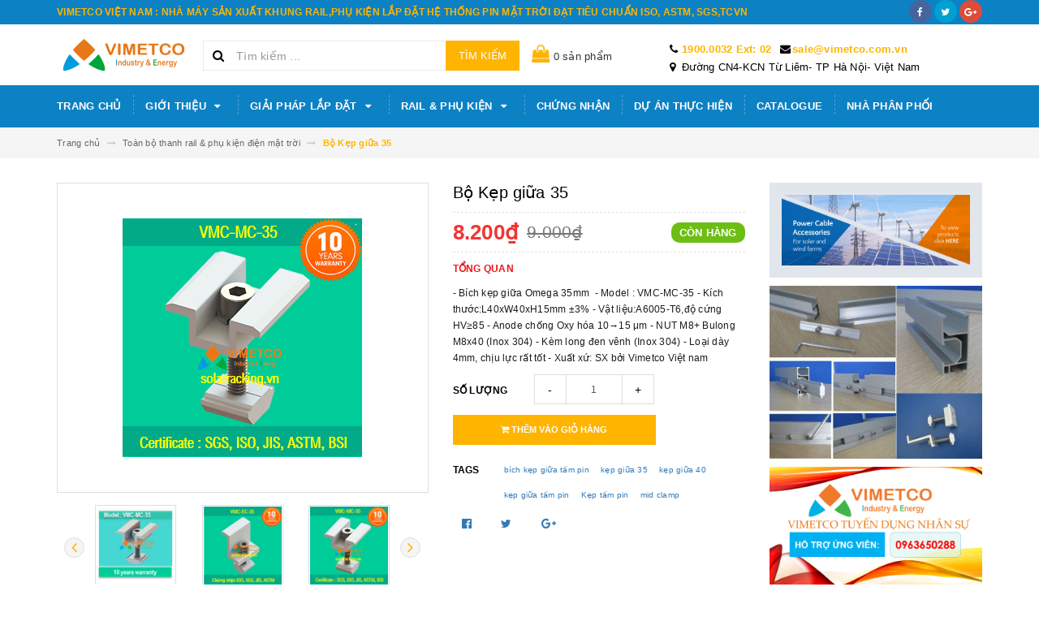

--- FILE ---
content_type: text/html; charset=utf-8
request_url: https://www.solarracking.vn/kep-giua-mid-clamp-35mm-vimetco
body_size: 25148
content:
<!DOCTYPE html>
<html lang="vi">
<head>
	<meta charset="UTF-8" />
	<meta name="viewport" content="width=device-width, initial-scale=1, maximum-scale=1">			
	<title>
		Kẹp giữa omega 35mm cho tấm pin
		
		
		 | Vimetco Việt nam Chuyên SX thanh Rail nhôm, Mid Clamp, End clamp, chân gá L, chân gá mái ngói, phụ kiện lắp đặt Pin mặt trời			
	</title>		
	<!-- ================= Page description ================== -->
	
	<meta name="description" content="- B&#237;ch kẹp giữa Omega 35mm - Model : VMC-MC-35 - K&#237;ch thước:L40xW40xH15mm &#177;3% - Vật liệu:A6005-T6,độ cứng HV≥85 - Anode chống Oxy h&#243;a 10→15 μm - NUT M8+ Bulong M8x40 (Inox 304) - K&#232;m long đen v&#234;nh (Inox 304) - Loại d&#224;y 4mm, chịu lực rất tốt - Xuất xứ: SX bởi Vimetco Việt nam">
	
	<!-- ================= Meta ================== -->
	<meta name="keywords" content="Bộ Kẹp giữa 35, Toàn bộ thanh rail & phụ kiện điện mặt trời, Trang chủ, Toàn bộ phụ kiện lắp ghép điện mặt trời, Sản phẩm nổi bật, bích kẹp giữa tấm pin, kẹp giữa 35, kẹp giữa 40, kẹp giữa tấm pin, Kẹp tấm pin, mid clamp, Vimetco Việt nam Chuyên SX thanh Rail nhôm, Mid Clamp, End clamp, chân gá L, chân gá mái ngói, phụ kiện lắp đặt Pin mặt trời, www.solarracking.vn"/>		
	<link rel="canonical" href="https://www.solarracking.vn/kep-giua-mid-clamp-35mm-vimetco"/>
	<meta name='revisit-after' content='1 days' />
	<meta name="robots" content="noodp,index,follow" />
	<!-- ================= Favicon ================== -->
	
	<link rel="icon" href="//bizweb.dktcdn.net/100/341/995/themes/703035/assets/favicon.png?1677467695552" type="image/x-icon" />
	
	<!-- ================= Google Fonts ================== -->
	
	
		
	
	<!-- Facebook Open Graph meta tags -->
	

	<meta property="og:type" content="product">
	<meta property="og:title" content="Bộ Kẹp giữa 35">
	
		<meta property="og:image" content="http://bizweb.dktcdn.net/thumb/grande/100/341/995/products/vmc-mc-35-7e686884-4d67-4790-824d-969457458962.png?v=1613923643453">
		<meta property="og:image:secure_url" content="https://bizweb.dktcdn.net/thumb/grande/100/341/995/products/vmc-mc-35-7e686884-4d67-4790-824d-969457458962.png?v=1613923643453">
	
		<meta property="og:image" content="http://bizweb.dktcdn.net/thumb/grande/100/341/995/products/vmc-ec-35-215d3ed9-007f-45b3-83b8-99f905b1a863.png?v=1613923643453">
		<meta property="og:image:secure_url" content="https://bizweb.dktcdn.net/thumb/grande/100/341/995/products/vmc-ec-35-215d3ed9-007f-45b3-83b8-99f905b1a863.png?v=1613923643453">
	
		<meta property="og:image" content="http://bizweb.dktcdn.net/thumb/grande/100/341/995/products/vmc-mc-35.png?v=1613923643453">
		<meta property="og:image:secure_url" content="https://bizweb.dktcdn.net/thumb/grande/100/341/995/products/vmc-mc-35.png?v=1613923643453">
	
	<meta property="og:price:amount" content="8.200">
	<meta property="og:price:currency" content="VND">

<meta property="og:description" content="- Bích kẹp giữa Omega 35mm - Model : VMC-MC-35 - Kích thước:L40xW40xH15mm ±3% - Vật liệu:A6005-T6,độ cứng HV≥85 - Anode chống Oxy hóa 10→15 μm - NUT M8+ Bulong M8x40 (Inox 304) - Kèm long đen vênh (Inox 304) - Loại dày 4mm, chịu lực rất tốt - Xuất xứ: SX bởi Vimetco Việt nam">
<meta property="og:url" content="https://www.solarracking.vn/kep-giua-mid-clamp-35mm-vimetco">
<meta property="og:site_name" content="Vimetco Việt nam Chuyên SX thanh Rail nhôm, Mid Clamp, End clamp, chân gá L, chân gá mái ngói, phụ kiện lắp đặt Pin mặt trời">		
	
	<!-- Plugin CSS -->			
	<link rel="stylesheet" href="https://maxcdn.bootstrapcdn.com/bootstrap/3.3.7/css/bootstrap.min.css" integrity="sha384-BVYiiSIFeK1dGmJRAkycuHAHRg32OmUcww7on3RYdg4Va+PmSTsz/K68vbdEjh4u" crossorigin="anonymous">
	<link rel="stylesheet" href="//maxcdn.bootstrapcdn.com/font-awesome/4.5.0/css/font-awesome.min.css">
	<link href="//bizweb.dktcdn.net/100/341/995/themes/703035/assets/owl.carousel.min.css?1677467695552" rel="stylesheet" type="text/css" media="all" />
	
	<!-- Build Main CSS -->								
	<link href="//bizweb.dktcdn.net/100/341/995/themes/703035/assets/base.scss.css?1677467695552" rel="stylesheet" type="text/css" media="all" />		
	<link href="//bizweb.dktcdn.net/100/341/995/themes/703035/assets/style.scss.css?1677467695552" rel="stylesheet" type="text/css" media="all" />		
	<link href="//bizweb.dktcdn.net/100/341/995/themes/703035/assets/update.scss.css?1677467695552" rel="stylesheet" type="text/css" media="all" />		
	<link href="//bizweb.dktcdn.net/100/341/995/themes/703035/assets/module.scss.css?1677467695552" rel="stylesheet" type="text/css" media="all" />
	<link href="//bizweb.dktcdn.net/100/341/995/themes/703035/assets/responsive.scss.css?1677467695552" rel="stylesheet" type="text/css" media="all" />
	<link href="//bizweb.dktcdn.net/100/341/995/themes/703035/assets/update_stylesheets.scss.css?1677467695552" rel="stylesheet" type="text/css" media="all" />
	
	<!-- Header JS -->	
	<script src="//bizweb.dktcdn.net/100/341/995/themes/703035/assets/jquery-2.2.3.min.js?1677467695552" type="text/javascript"></script> 
	
	<!-- Bizweb javascript customer -->
	

	<link href="//bizweb.dktcdn.net/100/341/995/themes/703035/assets/menu-stylesheets.scss.css?1677467695552" rel="stylesheet" type="text/css" media="all" />
	<script src="//bizweb.dktcdn.net/100/341/995/themes/703035/assets/menu-scripts.js?1677467695552" type="text/javascript"></script>
	
	<!-- Bizweb conter for header -->
	<script>
	var Bizweb = Bizweb || {};
	Bizweb.store = 'solarracking-vn.mysapo.net';
	Bizweb.id = 341995;
	Bizweb.theme = {"id":703035,"name":"Accent","role":"main"};
	Bizweb.template = 'product';
	if(!Bizweb.fbEventId)  Bizweb.fbEventId = 'xxxxxxxx-xxxx-4xxx-yxxx-xxxxxxxxxxxx'.replace(/[xy]/g, function (c) {
	var r = Math.random() * 16 | 0, v = c == 'x' ? r : (r & 0x3 | 0x8);
				return v.toString(16);
			});		
</script>
<script>
	(function () {
		function asyncLoad() {
			var urls = ["//bwstatistics.sapoapps.vn/genscript/script.js?store=solarracking-vn.mysapo.net","//productreviews.sapoapps.vn/assets/js/productreviews.min.js?store=solarracking-vn.mysapo.net","https://zopim.bizwebapps.vn/script/gencode.js?store=solarracking-vn.mysapo.net","https://sp.zalo.me/embed/bizweb/script?oaId=2947795326131105503&welcomeMessage=Rất vui khi được hỗ trợ bạn!&autoPopup=30&store=solarracking-vn.mysapo.net","https://google-shopping.sapoapps.vn/conversion-tracker/global-tag/276.js?store=solarracking-vn.mysapo.net","https://google-shopping.sapoapps.vn/conversion-tracker/event-tag/276.js?store=solarracking-vn.mysapo.net"];
			for (var i = 0; i < urls.length; i++) {
				var s = document.createElement('script');
				s.type = 'text/javascript';
				s.async = true;
				s.src = urls[i];
				var x = document.getElementsByTagName('script')[0];
				x.parentNode.insertBefore(s, x);
			}
		};
		window.attachEvent ? window.attachEvent('onload', asyncLoad) : window.addEventListener('load', asyncLoad, false);
	})();
</script>


<script>
	window.BizwebAnalytics = window.BizwebAnalytics || {};
	window.BizwebAnalytics.meta = window.BizwebAnalytics.meta || {};
	window.BizwebAnalytics.meta.currency = 'VND';
	window.BizwebAnalytics.tracking_url = '/s';

	var meta = {};
	
	meta.product = {"id": 18211597, "vendor": "VIMETCO", "name": "Bộ Kẹp giữa 35",
	"type": "Toàn bộ thanh Rail + toàn bộ PK lắp ghép", "price": 8200 };
	
	
	for (var attr in meta) {
	window.BizwebAnalytics.meta[attr] = meta[attr];
	}
</script>

	
		<script src="/dist/js/stats.min.js?v=96f2ff2"></script>
	



<!-- Global site tag (gtag.js) - Google Analytics -->
<script async src="https://www.googletagmanager.com/gtag/js?id=UA-99314422-2"></script>
<script>
  window.dataLayer = window.dataLayer || [];
  function gtag(){dataLayer.push(arguments);}
  gtag('js', new Date());

  gtag('config', 'UA-99314422-2');
</script>
<script>

	window.enabled_enhanced_ecommerce = true;

</script>

<script>

	try {
		
				gtag('event', 'view_item', {
					event_category: 'engagement',
					event_label: "Bộ Kẹp giữa 35",
					items: [
						{
							id: 18211597,
							name: "Bộ Kẹp giữa 35",
							brand: "VIMETCO",
							category: "Toàn bộ thanh Rail + toàn bộ PK lắp ghép",
							variant: "Default Title",
							price: '8200'
						}
					]
				});
		
	} catch(e) { console.error('UA script error', e);}
	

</script>






<script>
	var eventsListenerScript = document.createElement('script');
	eventsListenerScript.async = true;
	
	eventsListenerScript.src = "/dist/js/store_events_listener.min.js?v=1b795e9";
	
	document.getElementsByTagName('head')[0].appendChild(eventsListenerScript);
</script>


<!-- Google One Tap -->
<script type="text/javascript">
	(function () {
		var iframe;
		if(window.innerWidth <= 800){
			setTimeout(init, 10000);
		} else {
			document.addEventListener('DOMContentLoaded', init);
		}
		function init() {
			if (document.cookie.indexOf('one-click-social-login-google-one-tap-shown') >= 0) {
                return;
            }
			iframe = document.createElement('iframe');
			iframe.id = "iframe-google-one-tap";
			iframe.src = 'https://store.mysapo.net/account/GoogleOneTap';
			iframe.setAttribute('allowtransparency', 'true');
			iframe.setAttribute('allow', 'identity-credentials-get');
			iframe.frameBorder = 0;
			iframe.height = '385px';
			window.addEventListener('message', handlePostMessage, false);
			document.body.appendChild(iframe); 
		}
		function handlePostMessage(e) {
			var eventName = e.data[0];
			var data = e.data[1];
			switch (eventName) {
				case 'setHeight':
					iframe.height = data;
					break;
				case 'setTop':
					if ((window.innerWidth <= 800)) {
						iframe.style = "z-index: 9999999; position: fixed; bottom: 0px; right: 0px;";
						iframe.width = '100%';
					}
					else {
						iframe.style = "z-index: 9999999; position: fixed; top: 0px; right: 0px;";
						iframe.width = '391px';
					}
					break;
				case 'setRedirect':
					location.href = data.url + '&ReturnUrl=' + location.href;
					break;
				case 'markClosedOneTap':
					var date = new Date();
					date.setTime(date.getTime() + (1*24*60*60*1000));
					document.cookie = "one-click-social-login-google-one-tap-shown=1; expires=" + date.toUTCString() + "; path=/";
					break;
			}
		}
	}())
</script>
<!-- End Google One Tap -->




				
</head>
<body>

	<!-- Get default value setup for store informations -->
















<!-- end getting default value -->
	
	<!-- Main content -->
	<header>
	<div class="topbar">
		<div class="container">
			<div class="row">
				<div class="hidden-xs col-sm-9 col-md-10 col-lg-10 welcome-text">
					<span>VIMETCO VIỆT NAM : NHÀ MÁY SẢN XUẤT KHUNG RAIL,PHỤ KIỆN LẮP ĐẶT HỆ THỐNG PIN MẶT TRỜI ĐẠT TIÊU CHUẨN ISO, ASTM, SGS,TCVN</span>
				</div>
				<div class="col-xs-12 col-sm-3 col-md-2 col-lg-2 checkout">
					<ul class="social-info">
						
						
						
						
						
						<li>
							<a href="https://www.facebook.com/vimetcosolarcompany/" class="bg-facebook hv-txt-facebook btn-transition" title="facebook">
								<i class="fa fa-facebook"></i>
							</a>
						</li>
						
						
						
						
						
						<li>
							<a href="#" class="bg-twitter hv-txt-twitter btn-transition" title="twitter">
								<i class="fa fa-twitter"></i>
							</a>
						</li>
						
						
						
						
						
						<li>
							<a href="#" class="bg-google-plus hv-txt-google-plus btn-transition" title="google plus">
								<i class="fa fa-google-plus"></i>
							</a>
						</li>
						
						
					</ul>
				</div>
			</div>
		</div>
	</div>
	<div class="mainbar">
		<div class="container">
			<div class="row">
				<div class="col-xs-12 col-sm-3 col-md-2 col-lg-2 logo">
					<a href="/" title="Trang chủ">
						<img class="img-responsive" src="//bizweb.dktcdn.net/100/341/995/themes/703035/assets/logo.png?1677467695552" alt="Logo">
					</a>
				</div>
				<div class="col-xs-12 col-sm-4 col-md-4 col-lg-4 search-header">
					<div class="search_padding">
	<form action="/search" method="get">
		<div class="input-group search_form_action">
			<i class="fa fa-search"></i>
			<input type="text" class="form-control" maxlength="70" name="query" id="search" placeholder="Tìm kiếm ...">
			<span class="input-group-btn">
				<button class="btn btn-default btn-search" type="submit">
					Tìm kiếm
				</button>
			</span>
		</div>
	</form>
</div>
				</div>
				<div class="col-xs-12 col-sm-5 col-md-6 col-lg-6">
					<div class="cart-edit hidden-sm hidden-xs">
						<a href="/cart">
							<i class="fa fa-shopping-bag" aria-hidden="true"></i> <span class="cartCount count_item_pr" id="cart-total"></span> sản phẩm
						</a>
					</div>
					<div class="address-edit">
						<ul>
							<li>
								<i class="fa fa-phone" aria-hidden="true"></i> <a href="tel:1900.0032 Ext: 02">1900.0032 Ext: 02</a>
							</li>
							<li>
								<i class="fa fa-envelope" aria-hidden="true"></i> <a href="mailto:">sale@vimetco.com.vn</a>
							</li>
							<li>
								<i class="fa fa-map-marker" aria-hidden="true"></i> Đường CN4-KCN Từ Liêm- TP Hà Nội- Việt Nam
							</li>
						</ul>
					</div>
				</div>
			</div>
		</div>
	</div>

	<div class="menu-nav">
		<nav class="menu-header hidden-sm hidden-xs">
	<ul id="nav" class="nav container">
		
		
		<li class="nav-item">
			<a class="nav-link" href="/" title="Trang chủ">
				Trang chủ
			</a>
		</li>
		
		
		
		<li class="nav-item">
			<a href="/gioi-thieu-ve-cong-ty-vimetco" class="nav-link" title="Giới thiệu">
				 Giới thiệu <i class="fa fa-caret-down" data-toggle="dropdown"></i>
			</a>
			<ul class="dropdown-menu">
				
				
				<li class="nav-item-lv2">
					<a class="nav-link" href="/gioi-thieu-ve-cong-ty-vimetco" title="Hình thành & phát triển">
						<i class="fa fa-angle-right"></i><span>Hình thành & phát triển</span>
					</a>
				</li>
				
				
				
				<li class="nav-item-lv2">
					<a class="nav-link" href="/nha-may-va-nang-luc-san-xuat" title="Nhà máy sản xuất">
						<i class="fa fa-angle-right"></i><span>Nhà máy sản xuất</span>
					</a>
				</li>
				
				
				
				<li class="nav-item-lv2">
					<a class="nav-link" href="/linh-vuc-kinh-doanh-chinh" title="Sản phẩm chính">
						<i class="fa fa-angle-right"></i><span>Sản phẩm chính</span>
					</a>
				</li>
				
				
				
				<li class="nav-item-lv2">
					<a class="nav-link" href="/chinh-sach-chat-luong" title="Chính sách chất lượng">
						<i class="fa fa-angle-right"></i><span>Chính sách chất lượng</span>
					</a>
				</li>
				
				
				
				<li class="nav-item-lv2">
					<a class="nav-link" href="/triet-ly-kinh-doanh" title="Triết lý kinh doanh">
						<i class="fa fa-angle-right"></i><span>Triết lý kinh doanh</span>
					</a>
				</li>
				
				
				
				<li class="nav-item-lv2">
					<a class="nav-link" href="/doi-tac-khach-hang-chinh" title="Đối tác & khách hàng">
						<i class="fa fa-angle-right"></i><span>Đối tác & khách hàng</span>
					</a>
				</li>
				
				
			</ul>
		</li>
		
		
		
		<li class="nav-item">
			<a href="/khung-gia-do-tam-pin-mat-troi" class="nav-link" title="Giải pháp lắp đặt">
				 Giải pháp lắp đặt <i class="fa fa-caret-down" data-toggle="dropdown"></i>
			</a>
			<ul class="dropdown-menu">
				
				
				<li class="nav-item-lv2">
					<a class="nav-link" href="/giai-phap-lap-dat-tam-pin-tren-mai-ton-song-vuong-ban-vit" title="Lắp Pin trên tôn sóng bắn vít">
						<i class="fa fa-angle-right"></i><span>Lắp Pin trên tôn sóng bắn vít</span>
					</a>
				</li>
				
				
				
				<li class="nav-item-lv2">
					<a class="nav-link" href="/giai-phap-lap-dat-tam-pin-tren-mai-ton-cliplock-406" title="Lắp Pin trên tôn Cliplock 406">
						<i class="fa fa-angle-right"></i><span>Lắp Pin trên tôn Cliplock 406</span>
					</a>
				</li>
				
				
				
				<li class="nav-item-lv2">
					<a class="nav-link" href="/giai-phap-lap-dat-tam-pin-tren-mai-ton-cliplock-700" title="Lắp Pin trên tôn Cliplock 700">
						<i class="fa fa-angle-right"></i><span>Lắp Pin trên tôn Cliplock 700</span>
					</a>
				</li>
				
				
				
				<li class="nav-item-lv2">
					<a class="nav-link" href="/khung-gia-do-pin-mat-troi-lap-tren-ton-seamlock" title="Lắp Pin trên Tôn Seamlock">
						<i class="fa fa-angle-right"></i><span>Lắp Pin trên Tôn Seamlock</span>
					</a>
				</li>
				
				
				
				<li class="nav-item-lv2">
					<a class="nav-link" href="/phu-kien-khung-gia-do-tam-pin-mat-troi-tren-mai-ngoi" title="Lắp đặt tấm Pin trên mái ngói">
						<i class="fa fa-angle-right"></i><span>Lắp đặt tấm Pin trên mái ngói</span>
					</a>
				</li>
				
				
			</ul>
		</li>
		
		
		
		<li class="nav-item">
			<a href="/phu-kien-lap-dat-dien-mat-troi" class="nav-link" title="Rail & phụ kiện">
				 Rail & phụ kiện <i class="fa fa-caret-down" data-toggle="dropdown"></i>
			</a>
			<ul class="dropdown-menu">
				
				
				<li class="nav-item-lv2">
					<a class="nav-link" href="/khung-gia-do-tam-pin-mat-troi-lap-mai-ton-vit-song-vuong" title="Lắp đặt trên mái tôn bắn vít">
						<i class="fa fa-angle-right"></i><span>Lắp đặt trên mái tôn bắn vít</span>
					</a>
				</li>
				
				
				
				<li class="nav-item-lv2">
					<a class="nav-link" href="/khung-gia-do-pin-mat-troi-lap-tren-mai-ton-cliplock" title="Lắp đặt trên tôn Cliplock 406">
						<i class="fa fa-angle-right"></i><span>Lắp đặt trên tôn Cliplock 406</span>
					</a>
				</li>
				
				
				
				<li class="nav-item-lv2">
					<a class="nav-link" href="/giai-phap-lap-dat-tam-pin-tren-mai-ton-cliplock-700" title="Lắp đặt trên tôn Cliplock 700">
						<i class="fa fa-angle-right"></i><span>Lắp đặt trên tôn Cliplock 700</span>
					</a>
				</li>
				
				
				
				<li class="nav-item-lv2">
					<a class="nav-link" href="/khung-gia-do-pin-mat-troi-lap-tren-ton-seamlock" title="Lắp đặt trên tôn Seamlock">
						<i class="fa fa-angle-right"></i><span>Lắp đặt trên tôn Seamlock</span>
					</a>
				</li>
				
				
				
				<li class="nav-item-lv2">
					<a class="nav-link" href="/collections/all" title="Phụ kiện lắp trên mái ngói">
						<i class="fa fa-angle-right"></i><span>Phụ kiện lắp trên mái ngói</span>
					</a>
				</li>
				
				
			</ul>
		</li>
		
		
		
		<li class="nav-item">
			<a class="nav-link" href="/chung-nhan-chat-luong-vimetco-sgs-tuv" title="Chứng nhận">
				Chứng nhận
			</a>
		</li>
		
		
		
		<li class="nav-item">
			<a class="nav-link" href="/cac-du-an-dien-mat-troi-vimetco-tham-gia-cung-cap" title="Dự án thực hiện">
				Dự án thực hiện
			</a>
		</li>
		
		
		
		<li class="nav-item">
			<a class="nav-link" href="/catalogue-san-pham" title="Catalogue">
				Catalogue
			</a>
		</li>
		
		
		
		<li class="nav-item">
			<a class="nav-link" href="/lien-he" title="Nhà phân phối">
				Nhà phân phối
			</a>
		</li>
		
		
		
	</ul>
</nav>
		<div class="sidebar-menu sidebar_menu site-nav-mobile menu-header hidden-md hidden-lg">
	<div class="sidebar-menu-title module-header">
		<div class="module-title">
			
			<i class="fa fa-bars"></i>
			<span>MENU</span>
		</div>
		<a class="mobile-cart" href="/cart">
			<span class="cart-count-mobile">0</span>
		</a>
	</div>
	<div class="sidebar-menu-content">
		<div class="sidebar-linklists">
			<ul>
				
				
				<li class="sidebar-menu-list menu-item collection-sidebar-menu">
					<a class="ajaxLayer" href="/" title="Trang chủ">
						<span>Trang chủ</span>
					</a>
					
				</li>
				
				<li class="sidebar-menu-list menu-item collection-sidebar-menu">
					<a class="ajaxLayer" href="/gioi-thieu-ve-cong-ty-vimetco" title="Giới thiệu">
						<span>Giới thiệu</span>
					</a>
					
					<ul style="display: none" class="lv2">
						
						<li>
							<a class="ajaxLayer a_lv2" href="/gioi-thieu-ve-cong-ty-vimetco" title="Hình thành & phát triển">
								<span>Hình thành & phát triển</span>
							</a>
							
						</li>
						
						<li>
							<a class="ajaxLayer a_lv2" href="/nha-may-va-nang-luc-san-xuat" title="Nhà máy sản xuất">
								<span>Nhà máy sản xuất</span>
							</a>
							
						</li>
						
						<li>
							<a class="ajaxLayer a_lv2" href="/linh-vuc-kinh-doanh-chinh" title="Sản phẩm chính">
								<span>Sản phẩm chính</span>
							</a>
							
						</li>
						
						<li>
							<a class="ajaxLayer a_lv2" href="/chinh-sach-chat-luong" title="Chính sách chất lượng">
								<span>Chính sách chất lượng</span>
							</a>
							
						</li>
						
						<li>
							<a class="ajaxLayer a_lv2" href="/triet-ly-kinh-doanh" title="Triết lý kinh doanh">
								<span>Triết lý kinh doanh</span>
							</a>
							
						</li>
						
						<li>
							<a class="ajaxLayer a_lv2" href="/doi-tac-khach-hang-chinh" title="Đối tác & khách hàng">
								<span>Đối tác & khách hàng</span>
							</a>
							
						</li>
						
					</ul>
					
				</li>
				
				<li class="sidebar-menu-list menu-item collection-sidebar-menu">
					<a class="ajaxLayer" href="/khung-gia-do-tam-pin-mat-troi" title="Giải pháp lắp đặt">
						<span>Giải pháp lắp đặt</span>
					</a>
					
					<ul style="display: none" class="lv2">
						
						<li>
							<a class="ajaxLayer a_lv2" href="/giai-phap-lap-dat-tam-pin-tren-mai-ton-song-vuong-ban-vit" title="Lắp Pin trên tôn sóng bắn vít">
								<span>Lắp Pin trên tôn sóng bắn vít</span>
							</a>
							
						</li>
						
						<li>
							<a class="ajaxLayer a_lv2" href="/giai-phap-lap-dat-tam-pin-tren-mai-ton-cliplock-406" title="Lắp Pin trên tôn Cliplock 406">
								<span>Lắp Pin trên tôn Cliplock 406</span>
							</a>
							
						</li>
						
						<li>
							<a class="ajaxLayer a_lv2" href="/giai-phap-lap-dat-tam-pin-tren-mai-ton-cliplock-700" title="Lắp Pin trên tôn Cliplock 700">
								<span>Lắp Pin trên tôn Cliplock 700</span>
							</a>
							
						</li>
						
						<li>
							<a class="ajaxLayer a_lv2" href="/khung-gia-do-pin-mat-troi-lap-tren-ton-seamlock" title="Lắp Pin trên Tôn Seamlock">
								<span>Lắp Pin trên Tôn Seamlock</span>
							</a>
							
						</li>
						
						<li>
							<a class="ajaxLayer a_lv2" href="/phu-kien-khung-gia-do-tam-pin-mat-troi-tren-mai-ngoi" title="Lắp đặt tấm Pin trên mái ngói">
								<span>Lắp đặt tấm Pin trên mái ngói</span>
							</a>
							
						</li>
						
					</ul>
					
				</li>
				
				<li class="sidebar-menu-list menu-item collection-sidebar-menu">
					<a class="ajaxLayer" href="/phu-kien-lap-dat-dien-mat-troi" title="Rail & phụ kiện">
						<span>Rail & phụ kiện</span>
					</a>
					
					<ul style="display: none" class="lv2">
						
						<li>
							<a class="ajaxLayer a_lv2" href="/khung-gia-do-tam-pin-mat-troi-lap-mai-ton-vit-song-vuong" title="Lắp đặt trên mái tôn bắn vít">
								<span>Lắp đặt trên mái tôn bắn vít</span>
							</a>
							
						</li>
						
						<li>
							<a class="ajaxLayer a_lv2" href="/khung-gia-do-pin-mat-troi-lap-tren-mai-ton-cliplock" title="Lắp đặt trên tôn Cliplock 406">
								<span>Lắp đặt trên tôn Cliplock 406</span>
							</a>
							
						</li>
						
						<li>
							<a class="ajaxLayer a_lv2" href="/giai-phap-lap-dat-tam-pin-tren-mai-ton-cliplock-700" title="Lắp đặt trên tôn Cliplock 700">
								<span>Lắp đặt trên tôn Cliplock 700</span>
							</a>
							
						</li>
						
						<li>
							<a class="ajaxLayer a_lv2" href="/khung-gia-do-pin-mat-troi-lap-tren-ton-seamlock" title="Lắp đặt trên tôn Seamlock">
								<span>Lắp đặt trên tôn Seamlock</span>
							</a>
							
						</li>
						
						<li>
							<a class="ajaxLayer a_lv2" href="/collections/all" title="Phụ kiện lắp trên mái ngói">
								<span>Phụ kiện lắp trên mái ngói</span>
							</a>
							
						</li>
						
					</ul>
					
				</li>
				
				<li class="sidebar-menu-list menu-item collection-sidebar-menu">
					<a class="ajaxLayer" href="/chung-nhan-chat-luong-vimetco-sgs-tuv" title="Chứng nhận">
						<span>Chứng nhận</span>
					</a>
					
				</li>
				
				<li class="sidebar-menu-list menu-item collection-sidebar-menu">
					<a class="ajaxLayer" href="/cac-du-an-dien-mat-troi-vimetco-tham-gia-cung-cap" title="Dự án thực hiện">
						<span>Dự án thực hiện</span>
					</a>
					
				</li>
				
				<li class="sidebar-menu-list menu-item collection-sidebar-menu">
					<a class="ajaxLayer" href="/catalogue-san-pham" title="Catalogue">
						<span>Catalogue</span>
					</a>
					
				</li>
				
				<li class="sidebar-menu-list menu-item collection-sidebar-menu">
					<a class="ajaxLayer" href="/lien-he" title="Nhà phân phối">
						<span>Nhà phân phối</span>
					</a>
					
				</li>
				
			</ul>
		</div>
	</div>
</div>
	</div>
</header>
	
	<section class="breadcrumbs">
	<div class="container">
		<div class="row">
			<div class="col-xs-12">
				<ul class="breadcrumb" itemscope itemtype="http://data-vocabulary.org/Breadcrumb">
					<li class="home">
						<a itemprop="url" href="/" title="Trang chủ">
							<span itemprop="title">Trang chủ</span>
						</a>						
						<i class="fa fa-long-arrow-right" aria-hidden="true"></i>
					</li>
					
						
						<li>
							<a itemprop="url" href="/phu-kien-lap-dat-dien-mat-troi">
								<span itemprop="title">Toàn bộ thanh rail & phụ kiện điện mặt trời</span>
							</a>
							<i class="fa fa-long-arrow-right" aria-hidden="true"></i>
						</li>
						
						<li>
							<strong>
								<span itemprop="title">Bộ Kẹp giữa 35</span>
							</strong>
						<li>
						
					
				</ul>
			</div>
		</div>
	</div>
</section>
	
	






<section class="product-template product" itemscope itemtype="http://schema.org/Product">
	<meta itemprop="url" content="//www.solarracking.vn/kep-giua-mid-clamp-35mm-vimetco">
	<meta itemprop="image" content="//bizweb.dktcdn.net/thumb/grande/100/341/995/products/vmc-mc-35-7e686884-4d67-4790-824d-969457458962.png?v=1613923643453">
	<meta itemprop="description" content="- Bích kẹp giữa Omega 35mm&nbsp;
- Model : VMC-MC-35
- Kích thước:L40xW40xH15mm ±3%
- Vật liệu:A6005-T6,độ cứng HV≥85
- Anode chống Oxy hóa 10→15 μm
- NUT M8+ Bulong M8x40 (Inox 304)
- Kèm long đen vênh (Inox 304)
- Loại dày 4mm, chịu lực rất tốt
- Xuất xứ: SX bởi Vimetco Việt nam

">
	<meta itemprop="name" content="Bộ Kẹp giữa 35">
	
	<div class="container">
		<div class="row">
			<div class="details-product">
				<div class="col-xs-12 col-sm-12 col-md-4 col-lg-5 images-pro">
					<div class="large-image">
						<a href="//bizweb.dktcdn.net/thumb/1024x1024/100/341/995/products/vmc-mc-35-7e686884-4d67-4790-824d-969457458962.png?v=1613923643453" class="large_image_url checkurl dp-flex" data-rel="prettyPhoto[product-gallery]">
							
							<img id="zoom_01" class="img-responsive" src="//bizweb.dktcdn.net/thumb/grande/100/341/995/products/vmc-mc-35-7e686884-4d67-4790-824d-969457458962.png?v=1613923643453" alt="bo-kep-giua-35">
							
						</a>
					</div>

					
					<div class="imgthumb-prolist">
						<div id="gallery_01" class="owl-carousel owl-theme owl-nav-circle" data-nav="true" data-lg-items="3" data-md-items="3" data-sm-items="6" data-xs-items="4" data-xxs-items="3" data-margin="5" data-auto-height="true">
							
							<div class="item">
								<a href="javascript:void(0);" data-image="//bizweb.dktcdn.net/thumb/grande/100/341/995/products/vmc-mc-35-7e686884-4d67-4790-824d-969457458962.png?v=1613923643453" data-zoom-image="//bizweb.dktcdn.net/thumb/1024x1024/100/341/995/products/vmc-mc-35-7e686884-4d67-4790-824d-969457458962.png?v=1613923643453">
									<img src="//bizweb.dktcdn.net/thumb/small/100/341/995/products/vmc-mc-35-7e686884-4d67-4790-824d-969457458962.png?v=1613923643453" class="img-responsive" alt="bo-kep-giua-35">
								</a>
							</div>
							
							<div class="item">
								<a href="javascript:void(0);" data-image="//bizweb.dktcdn.net/thumb/grande/100/341/995/products/vmc-ec-35-215d3ed9-007f-45b3-83b8-99f905b1a863.png?v=1613923643453" data-zoom-image="//bizweb.dktcdn.net/thumb/1024x1024/100/341/995/products/vmc-ec-35-215d3ed9-007f-45b3-83b8-99f905b1a863.png?v=1613923643453">
									<img src="//bizweb.dktcdn.net/thumb/small/100/341/995/products/vmc-ec-35-215d3ed9-007f-45b3-83b8-99f905b1a863.png?v=1613923643453" class="img-responsive" alt="bo-kep-giua-35">
								</a>
							</div>
							
							<div class="item">
								<a href="javascript:void(0);" data-image="//bizweb.dktcdn.net/thumb/grande/100/341/995/products/vmc-mc-35.png?v=1613923643453" data-zoom-image="//bizweb.dktcdn.net/thumb/1024x1024/100/341/995/products/vmc-mc-35.png?v=1613923643453">
									<img src="//bizweb.dktcdn.net/thumb/small/100/341/995/products/vmc-mc-35.png?v=1613923643453" class="img-responsive" alt="bo-kep-giua-35">
								</a>
							</div>
							
							<div class="item">
								<a href="javascript:void(0);" data-image="//bizweb.dktcdn.net/thumb/grande/100/341/995/products/vmc-ec-35x55-f00b3b52-3783-4de5-ae60-b13d1521c57f.png?v=1613923643453" data-zoom-image="//bizweb.dktcdn.net/thumb/1024x1024/100/341/995/products/vmc-ec-35x55-f00b3b52-3783-4de5-ae60-b13d1521c57f.png?v=1613923643453">
									<img src="//bizweb.dktcdn.net/thumb/small/100/341/995/products/vmc-ec-35x55-f00b3b52-3783-4de5-ae60-b13d1521c57f.png?v=1613923643453" class="img-responsive" alt="bo-kep-giua-35">
								</a>
							</div>
							
							<div class="item">
								<a href="javascript:void(0);" data-image="//bizweb.dktcdn.net/thumb/grande/100/341/995/products/mid-clamp-solar-022-629e0aa0-3bca-4d20-8971-dc34d2c24717.png?v=1613923643453" data-zoom-image="//bizweb.dktcdn.net/thumb/1024x1024/100/341/995/products/mid-clamp-solar-022-629e0aa0-3bca-4d20-8971-dc34d2c24717.png?v=1613923643453">
									<img src="//bizweb.dktcdn.net/thumb/small/100/341/995/products/mid-clamp-solar-022-629e0aa0-3bca-4d20-8971-dc34d2c24717.png?v=1613923643453" class="img-responsive" alt="bo-kep-giua-35">
								</a>
							</div>
							
							<div class="item">
								<a href="javascript:void(0);" data-image="//bizweb.dktcdn.net/thumb/grande/100/341/995/products/midclamp-solar-003-7646431f-bfac-493e-994d-d460cb424bcb-3507f053-3230-4f9a-a274-d98e10fc45c2.jpg?v=1613923643453" data-zoom-image="//bizweb.dktcdn.net/thumb/1024x1024/100/341/995/products/midclamp-solar-003-7646431f-bfac-493e-994d-d460cb424bcb-3507f053-3230-4f9a-a274-d98e10fc45c2.jpg?v=1613923643453">
									<img src="//bizweb.dktcdn.net/thumb/small/100/341/995/products/midclamp-solar-003-7646431f-bfac-493e-994d-d460cb424bcb-3507f053-3230-4f9a-a274-d98e10fc45c2.jpg?v=1613923643453" class="img-responsive" alt="bo-kep-giua-35">
								</a>
							</div>
							
							<div class="item">
								<a href="javascript:void(0);" data-image="//bizweb.dktcdn.net/thumb/grande/100/341/995/products/midclamp-solar-005-5d3886a6-310d-4740-bd14-09761c3c097f-b54374a2-3932-4e4a-a400-17f769f1f582.jpg?v=1613923643453" data-zoom-image="//bizweb.dktcdn.net/thumb/1024x1024/100/341/995/products/midclamp-solar-005-5d3886a6-310d-4740-bd14-09761c3c097f-b54374a2-3932-4e4a-a400-17f769f1f582.jpg?v=1613923643453">
									<img src="//bizweb.dktcdn.net/thumb/small/100/341/995/products/midclamp-solar-005-5d3886a6-310d-4740-bd14-09761c3c097f-b54374a2-3932-4e4a-a400-17f769f1f582.jpg?v=1613923643453" class="img-responsive" alt="bo-kep-giua-35">
								</a>
							</div>
							
							<div class="item">
								<a href="javascript:void(0);" data-image="//bizweb.dktcdn.net/thumb/grande/100/341/995/products/z929128279700-b57d6f3b731b5aa03a73ed194d58729a-d54980f0-9462-4e72-b41d-8685711a1962-a5c8e7e5-8c92-4f88-867d-249323c31e26.jpg?v=1613923643453" data-zoom-image="//bizweb.dktcdn.net/thumb/1024x1024/100/341/995/products/z929128279700-b57d6f3b731b5aa03a73ed194d58729a-d54980f0-9462-4e72-b41d-8685711a1962-a5c8e7e5-8c92-4f88-867d-249323c31e26.jpg?v=1613923643453">
									<img src="//bizweb.dktcdn.net/thumb/small/100/341/995/products/z929128279700-b57d6f3b731b5aa03a73ed194d58729a-d54980f0-9462-4e72-b41d-8685711a1962-a5c8e7e5-8c92-4f88-867d-249323c31e26.jpg?v=1613923643453" class="img-responsive" alt="bo-kep-giua-35">
								</a>
							</div>
							
							<div class="item">
								<a href="javascript:void(0);" data-image="//bizweb.dktcdn.net/thumb/grande/100/341/995/products/307dfa6f53e9b1b7e8f8-16aa3c10-55d0-47e1-a30f-696fdcf5142b-082fa5c6-6d54-4c91-ad10-b7ae028cad80.jpg?v=1613923643453" data-zoom-image="//bizweb.dktcdn.net/thumb/1024x1024/100/341/995/products/307dfa6f53e9b1b7e8f8-16aa3c10-55d0-47e1-a30f-696fdcf5142b-082fa5c6-6d54-4c91-ad10-b7ae028cad80.jpg?v=1613923643453">
									<img src="//bizweb.dktcdn.net/thumb/small/100/341/995/products/307dfa6f53e9b1b7e8f8-16aa3c10-55d0-47e1-a30f-696fdcf5142b-082fa5c6-6d54-4c91-ad10-b7ae028cad80.jpg?v=1613923643453" class="img-responsive" alt="bo-kep-giua-35">
								</a>
							</div>
							
							<div class="item">
								<a href="javascript:void(0);" data-image="//bizweb.dktcdn.net/thumb/grande/100/341/995/products/midclamp-solar-007-a50ab0bf-c7fe-40ae-ad3b-bc362ca2492d-9d4c3852-f67d-4b77-890b-bc7b5ac1aa5b.jpg?v=1613923643453" data-zoom-image="//bizweb.dktcdn.net/thumb/1024x1024/100/341/995/products/midclamp-solar-007-a50ab0bf-c7fe-40ae-ad3b-bc362ca2492d-9d4c3852-f67d-4b77-890b-bc7b5ac1aa5b.jpg?v=1613923643453">
									<img src="//bizweb.dktcdn.net/thumb/small/100/341/995/products/midclamp-solar-007-a50ab0bf-c7fe-40ae-ad3b-bc362ca2492d-9d4c3852-f67d-4b77-890b-bc7b5ac1aa5b.jpg?v=1613923643453" class="img-responsive" alt="bo-kep-giua-35">
								</a>
							</div>
							
							<div class="item">
								<a href="javascript:void(0);" data-image="//bizweb.dktcdn.net/thumb/grande/100/341/995/products/midclamp-solar-001-a409408d-884a-48c6-9d48-619dccb5f47d-7f05f6bb-5895-4b30-b579-b2b847939917.jpg?v=1613923643453" data-zoom-image="//bizweb.dktcdn.net/thumb/1024x1024/100/341/995/products/midclamp-solar-001-a409408d-884a-48c6-9d48-619dccb5f47d-7f05f6bb-5895-4b30-b579-b2b847939917.jpg?v=1613923643453">
									<img src="//bizweb.dktcdn.net/thumb/small/100/341/995/products/midclamp-solar-001-a409408d-884a-48c6-9d48-619dccb5f47d-7f05f6bb-5895-4b30-b579-b2b847939917.jpg?v=1613923643453" class="img-responsive" alt="bo-kep-giua-35">
								</a>
							</div>
							
							<div class="item">
								<a href="javascript:void(0);" data-image="//bizweb.dktcdn.net/thumb/grande/100/341/995/products/midclamp-solar-002-cfea7c62-1971-4416-9600-4bc9eae49edf-0373dd30-1e64-41d7-9817-ee3e2121f897.jpg?v=1613923643453" data-zoom-image="//bizweb.dktcdn.net/thumb/1024x1024/100/341/995/products/midclamp-solar-002-cfea7c62-1971-4416-9600-4bc9eae49edf-0373dd30-1e64-41d7-9817-ee3e2121f897.jpg?v=1613923643453">
									<img src="//bizweb.dktcdn.net/thumb/small/100/341/995/products/midclamp-solar-002-cfea7c62-1971-4416-9600-4bc9eae49edf-0373dd30-1e64-41d7-9817-ee3e2121f897.jpg?v=1613923643453" class="img-responsive" alt="bo-kep-giua-35">
								</a>
							</div>
							
							<div class="item">
								<a href="javascript:void(0);" data-image="//bizweb.dktcdn.net/thumb/grande/100/341/995/products/midclamp-solar-005-86b924f9-2e3b-440d-9a3d-bf125e316e35-9b4bac18-0dc3-4948-837f-4a46f50fb03f.jpg?v=1613923643453" data-zoom-image="//bizweb.dktcdn.net/thumb/1024x1024/100/341/995/products/midclamp-solar-005-86b924f9-2e3b-440d-9a3d-bf125e316e35-9b4bac18-0dc3-4948-837f-4a46f50fb03f.jpg?v=1613923643453">
									<img src="//bizweb.dktcdn.net/thumb/small/100/341/995/products/midclamp-solar-005-86b924f9-2e3b-440d-9a3d-bf125e316e35-9b4bac18-0dc3-4948-837f-4a46f50fb03f.jpg?v=1613923643453" class="img-responsive" alt="bo-kep-giua-35">
								</a>
							</div>
							
						</div>
					</div>
					
				</div>

				<div class="col-xs-12 col-sm-12 col-md-5 col-lg-4 details-pro">
					<h1 class="title-head">Bộ Kẹp giữa 35</h1>

					











<div class="price-box price-loop-style" itemscope itemtype="http://schema.org/Offer">
	
		
			
				<span class="special-price">
					<span class="price" itemprop="price">8.200₫</span>
					<meta itemprop="priceCurrency" content="VND">
				</span>
				<span class="old-price">
					<span class="price" itemprop="priceSpecification">
						
							9.000₫
						
					</span>
					<meta itemprop="priceCurrency" content="VND">
				</span>
			
		
	

	<span class="availability in-stock" itemscope itemtype="http://schema.org/ItemAvailability">
		<span itemprop="supersededBy">
			
			Còn hàng
			
		</span>
	</span>
</div>

					
					<label>
						<strong>Tổng quan</strong>
					</label>
					<div class="product-summary product_description">
						<div class="rte description">
							
							- Bích kẹp giữa Omega 35mm&nbsp;
- Model : VMC-MC-35
- Kích thước:L40xW40xH15mm ±3%
- Vật liệu:A6005-T6,độ cứng HV≥85
- Anode chống Oxy hóa 10→15 μm
- NUT M8+ Bulong M8x40 (Inox 304)
- Kèm long đen vênh (Inox 304)
- Loại dày 4mm, chịu lực rất tốt
- Xuất xứ: SX bởi Vimetco Việt nam


							
						</div>
					</div>
					

					<div class="form-product">
						<form enctype="multipart/form-data" id="add-to-cart-form" action="/cart/add" method="post" class="form-inline">
							<div class="box-variant clearfix">
								
								
								<input type="hidden" name="variantId" value="33329457" />
								
							</div>

							<div class="form-group product_quantity ">
								<label class="form-control-label">Số lượng</label>
								<button onclick="var result = document.getElementById('qty'); var qty = result.value; if( !isNaN( qty ) &amp;&amp; qty > 1 ) result.value--;return false;" class="reduced btn btn-ipnb" type="button">-</button>
								<input type="text" class="form-control text-xs-center qty" title="Số lượng" value="1" maxlength="3" id="qty" name="quantity" onkeyup="valid(this,'numbers')" onblur="valid(this,'numbers')">
								<button onclick="var result = document.getElementById('qty'); var qty = result.value; if( !isNaN( qty )) result.value++;return false;" class="increase btn btn-ipnb" type="button">+</button>
							</div>

							<!-- BUTTON ACTIONS -->
							<input class="hidden" type="hidden" name="variantId" value="33329457" />
							<div class="button_actions">
								
								
								
								<button type="submit" class="btn btn-buy btn-transition btn-cart btn_buy add_to_cart" title="Thêm vào giỏ hàng">
									<span><i class="fa fa-shopping-cart"></i> Thêm vào giỏ hàng</span>
								</button>
								
								
								
							</div>
							<!-- END BUTTON ACTIONS -->
						</form>
					</div>

					
					<div class="tag-product">
						<label class="inline">Tags</label>
						<div class="custom_list">
							
							<a href="/collections/all/bich-kep-giua-tam-pin" class="btn-transition">bích kẹp giữa tấm pin</a>
							
							<a href="/collections/all/kep-giua-35" class="btn-transition">kẹp giữa 35</a>
							
							<a href="/collections/all/kep-giua-40" class="btn-transition">kẹp giữa 40</a>
							
							<a href="/collections/all/kep-giua-tam-pin" class="btn-transition">kẹp giữa tấm pin</a>
							
							<a href="/collections/all/kep-tam-pin" class="btn-transition">Kẹp tấm pin</a>
							
							<a href="/collections/all/mid-clamp" class="btn-transition">mid clamp</a>
							
						</div>
					</div>
					

					
					<div class="social-sharing">
						
  
  



<div class="social-media" data-permalink="https://www.solarracking.vn/kep-giua-mid-clamp-35mm-vimetco">
  
  <div class="custom_list">
    
    <a target="_blank" href="//www.facebook.com/sharer.php?u=https://www.solarracking.vn/kep-giua-mid-clamp-35mm-vimetco" class="share-facebook hv-txt-facebook btn-transition btn-border-hover" title="Chia sẻ lên Facebook">
      <i class="fa fa-facebook-official"></i>
    </a>
    

    
    <a target="_blank" href="//twitter.com/share?text=bo-kep-giua-35&amp;url=https://www.solarracking.vn/kep-giua-mid-clamp-35mm-vimetco" class="share-twitter hv-txt-twitter btn-transition btn-border-hover" title="Chia sẻ lên Twitter">
      <i class="fa fa-twitter"></i>
    </a>
    

    
    <a target="_blank" href="//plus.google.com/share?url=https://www.solarracking.vn/kep-giua-mid-clamp-35mm-vimetco" class="share-google hv-txt-google-plus btn-transition btn-border-hover" title="+1">
      <i class="fa fa-google-plus"></i>
    </a>
    
  </div>
</div>
					</div>
					
				</div>

				<div class="col-xs-12 hidden-sm col-md-2 col-lg-3">
					
					
					
					
					
					
					<div class="product-banner product-banner-1 banner-item margin-bottom-10">
						<a href="#" title="">
							<figure>
								<img class="img-responsive" src="//bizweb.dktcdn.net/100/341/995/themes/703035/assets/product_banner_1_image.png?1677467695552" alt="Vimetco Việt nam Chuyên SX thanh Rail nhôm, Mid Clamp, End clamp, chân gá L, chân gá mái ngói, phụ kiện lắp đặt Pin mặt trời">
							</figure>
						</a>
					</div>
					
					
					
					
					
					
					
					<div class="product-banner product-banner-2 banner-item margin-bottom-10">
						<a href="#" title="">
							<figure>
								<img class="img-responsive" src="//bizweb.dktcdn.net/100/341/995/themes/703035/assets/product_banner_2_image.png?1677467695552" alt="Vimetco Việt nam Chuyên SX thanh Rail nhôm, Mid Clamp, End clamp, chân gá L, chân gá mái ngói, phụ kiện lắp đặt Pin mặt trời">
							</figure>
						</a>
					</div>
					
					
					
					
					
					
					
					<div class="product-banner product-banner-3 banner-item margin-bottom-10">
						<a href="#" title="">
							<figure>
								<img class="img-responsive" src="//bizweb.dktcdn.net/100/341/995/themes/703035/assets/product_banner_3_image.png?1677467695552" alt="Vimetco Việt nam Chuyên SX thanh Rail nhôm, Mid Clamp, End clamp, chân gá L, chân gá mái ngói, phụ kiện lắp đặt Pin mặt trời">
							</figure>
						</a>
					</div>
					
					
					
					
					
					
					
					
				</div>
			</div>
		</div>

		
		<div class="row">
			<div class="col-xs-12 col-sm-12 col-md-12 col-lg-12">
				<div class="product-tab e-tabs">
					<ul class="tabs tabs-title clearfix">
						
						
						
						
						
						<li class="tab-link" data-tab="tab-1">
							<h5 class="tab_title">
								<span>Chi tiết sản phẩm</span>
							</h5>
						</li>
						
						
						
						
						
						
						<li class="tab-link" data-tab="tab-2">
							<h5 class="tab_title">
								<span>Thông tin thanh toán</span>
							</h5>
						</li>
						
						
						
						
						
						
						<li class="tab-link" data-tab="tab-3">
							<h5 class="tab_title">
								<span>Hướng dẫn mua hàng</span>
							</h5>
						</li>
						
						
					</ul>

					
					<div id="tab-1" class="tab-content">
						<div class="rte">
							<p><strong>- Bích kẹp giữa Omega 35mm&nbsp;<br />
- Model : VMC-MC-35<br />
- Kích thước:L40xW40xH15mm ±3%<br />
- Vật liệu:A6005-T6,độ cứng HV≥85<br />
- Anode chống Oxy hóa 10→15 μm<br />
- NUT M8+ Bulong M8x40 (Inox 304)<br />
- Kèm long đen vênh (Inox 304)<br />
- Loại dày 4mm, chịu lực rất tốt<br />
- Xuất xứ: SX bởi Vimetco Việt nam</strong></p>
<p><img data-thumb="original" src="//bizweb.dktcdn.net/100/341/995/files/contact-a2a5eb78-baa4-47a4-a97e-379239bda321.png?v=1607869429340" /><img data-thumb="original" original-height="562" original-width="1321" src="//bizweb.dktcdn.net/100/341/995/files/1-vimetco-solar-rail-67ad3eeb-b85a-4f06-9978-c71521430ca2.png?v=1607872731707" /><img data-thumb="original" original-height="821" original-width="1322" src="//bizweb.dktcdn.net/100/341/995/files/2-vimetco-mini-rail.png?v=1607872733073" /><img data-thumb="original" original-height="559" original-width="1323" src="//bizweb.dktcdn.net/100/341/995/files/3-vimetco-kep-cliplock-406.png?v=1607874818170" /><img data-thumb="original" original-height="825" original-width="1321" src="//bizweb.dktcdn.net/100/341/995/files/5-vimetco-kep-seamlock.png?v=1607874819027" /><img data-thumb="original" original-height="1100" original-width="1322" src="//bizweb.dktcdn.net/100/341/995/files/6-vimetco-kep-ton-thuong-va-ngoi.png?v=1607874820260" /><img data-thumb="original" original-height="560" original-width="1324" src="//bizweb.dktcdn.net/100/341/995/files/4-vimetco-kep-cliplock-700.png?v=1607874821263" /><img data-thumb="original" original-height="825" original-width="1357" src="//bizweb.dktcdn.net/100/341/995/files/slider-3.png?v=1607874846380" /><img data-thumb="original" original-height="826" original-width="1357" src="//bizweb.dktcdn.net/100/341/995/files/slider-8.png?v=1607874868780" /></p>
<p><img src="https://gd3.alicdn.com/imgextra/i2/3654989950/O1CN01apohzH2NN9NhJyQXK_!!3654989950.jpg" /></p>
						</div>	
					</div>	
					

					
					
					
					
					
					
					
					
					
					<div id="tab-2" class="tab-content">
						
						Nội dung tùy chỉnh
						
					</div>
					
					
					
					
					
					
					
					
					
					
					<div id="tab-3" class="tab-content">
						
						Nội dung tùy chỉnh
						
					</div>
					
					
				</div>				
			</div>
		</div>
		

		
		
		
		<div class="related_products">
			<div class="row">
				<div class="col-xs-12 col-sm-12 col-md-12 col-lg-12">
					<div class="module-header">
						<h2 class="module-title title-style-3">
							<a href="phu-kien-lap-dat-dien-mat-troi" title=" Xem tất cả '' ">
								<span>Sản phẩm liên quan</span>
							</a>
						</h2>
					</div>
				</div>
				<div class="col-xs-12 col-sm-12 col-md-12 col-lg-12 lg4">
					
					
					<div class="module-content owl-carousel owl-theme nav-enable nav-top" data-lg-items="5" data-md-items="4" data-sm-items="3" data-xs-items="2" data-xxs-items="2" data-nav="true" data-auto-play="true">
						
						
						
						
						
						<div class="item">
							


	
	
	
 
    


	



	









<div class="product-box product-grid-item">
	<div class="product-thumbnail">
		
		<div class="sale-flash">SALE</div>
		
		<a href="/thanh-rail-solar-004" title="Thanh Rail 30x32">
			<picture class="dp-flex">
				
				<source media="(min-width: 1200px)" srcset="//bizweb.dktcdn.net/thumb/medium/100/341/995/products/vmc-sr-3032.png?v=1613925555620"/>
				<source media="(min-width: 992px) and (max-width: 1199px)" srcset="//bizweb.dktcdn.net/thumb/medium/100/341/995/products/vmc-sr-3032.png?v=1613925555620"/>
				<source media="(min-width: 768px) and (max-width: 991px)" srcset="//bizweb.dktcdn.net/thumb/medium/100/341/995/products/vmc-sr-3032.png?v=1613925555620"/>
				<source media="(min-width: 571px) and (max-width: 767px)" srcset="//bizweb.dktcdn.net/thumb/medium/100/341/995/products/vmc-sr-3032.png?v=1613925555620"/>
				<source media="(min-width: 320px) and (max-width: 570px)" srcset="//bizweb.dktcdn.net/thumb/compact/100/341/995/products/vmc-sr-3032.png?v=1613925555620"/>
				<source media="(max-width: 319px)" srcset="//bizweb.dktcdn.net/thumb/small/100/341/995/products/vmc-sr-3032.png?v=1613925555620">
				<img class="img-responsive" src="https://bizweb.dktcdn.net/100/341/995/products/vmc-sr-3032.png?v=1613925555620" alt="thanh-rail-30x32"/>
				
			</picture>
		</a>
	</div>
	<div class="product-info">
		<h3 class="product-name text1line">
			<a href="/thanh-rail-solar-004" title="Thanh Rail 30x32">
				Thanh Rail 30x32
			</a>
		</h3>

		











<div class="price-box price-loop-style">
	
		
			
				<span class="special-price">
					<span class="price">47.400₫</span>
				</span>
					<span class="old-price">
						<span class="price">
							
								50.000₫
							
						</span>
					</span>
			
		
	
</div>

		

<div class="product-action-btn product-action">
	<form action="/cart/add" method="post" class="variants form-nut-grid" data-id="product-actions-14569533" enctype="multipart/form-data">
		<input class="hidden" type="hidden" name="variantId" value="24844840" />
		
			
				
				<button class="btn btn-buy btn-transition btn-cart btn_buy add_to_cart btn-accent" title="Mua hàng">
					<span><i class="fa fa-shopping-cart"></i> Mua hàng</span>
				</button>
				
			
		
	</form>
</div>
	</div>
</div>
						</div>
						
						
						
						
						
						<div class="item">
							


	
	
	
 
    


	



	









<div class="product-box product-grid-item">
	<div class="product-thumbnail">
		
		<div class="sale-flash">SALE</div>
		
		<a href="/thanh-nhom-rail-pin-65x52-vimetco" title="Thanh Rail 65x52">
			<picture class="dp-flex">
				
				<source media="(min-width: 1200px)" srcset="//bizweb.dktcdn.net/thumb/medium/100/341/995/products/vmc-sr-6552-f5a7f6e3-a843-4b9b-a24d-321f0ceac1cb.png?v=1613925744673"/>
				<source media="(min-width: 992px) and (max-width: 1199px)" srcset="//bizweb.dktcdn.net/thumb/medium/100/341/995/products/vmc-sr-6552-f5a7f6e3-a843-4b9b-a24d-321f0ceac1cb.png?v=1613925744673"/>
				<source media="(min-width: 768px) and (max-width: 991px)" srcset="//bizweb.dktcdn.net/thumb/medium/100/341/995/products/vmc-sr-6552-f5a7f6e3-a843-4b9b-a24d-321f0ceac1cb.png?v=1613925744673"/>
				<source media="(min-width: 571px) and (max-width: 767px)" srcset="//bizweb.dktcdn.net/thumb/medium/100/341/995/products/vmc-sr-6552-f5a7f6e3-a843-4b9b-a24d-321f0ceac1cb.png?v=1613925744673"/>
				<source media="(min-width: 320px) and (max-width: 570px)" srcset="//bizweb.dktcdn.net/thumb/compact/100/341/995/products/vmc-sr-6552-f5a7f6e3-a843-4b9b-a24d-321f0ceac1cb.png?v=1613925744673"/>
				<source media="(max-width: 319px)" srcset="//bizweb.dktcdn.net/thumb/small/100/341/995/products/vmc-sr-6552-f5a7f6e3-a843-4b9b-a24d-321f0ceac1cb.png?v=1613925744673">
				<img class="img-responsive" src="https://bizweb.dktcdn.net/100/341/995/products/vmc-sr-6552-f5a7f6e3-a843-4b9b-a24d-321f0ceac1cb.png?v=1613925744673" alt="thanh-rail-65x52"/>
				
			</picture>
		</a>
	</div>
	<div class="product-info">
		<h3 class="product-name text1line">
			<a href="/thanh-nhom-rail-pin-65x52-vimetco" title="Thanh Rail 65x52">
				Thanh Rail 65x52
			</a>
		</h3>

		











<div class="price-box price-loop-style">
	
		
			
				<span class="special-price">
					<span class="price">97.800₫</span>
				</span>
					<span class="old-price">
						<span class="price">
							
								100.000₫
							
						</span>
					</span>
			
		
	
</div>

		

<div class="product-action-btn product-action">
	<form action="/cart/add" method="post" class="variants form-nut-grid" data-id="product-actions-13522338" enctype="multipart/form-data">
		<input class="hidden" type="hidden" name="variantId" value="22551899" />
		
			
				
				<button class="btn btn-buy btn-transition btn-cart btn_buy add_to_cart btn-accent" title="Mua hàng">
					<span><i class="fa fa-shopping-cart"></i> Mua hàng</span>
				</button>
				
			
		
	</form>
</div>
	</div>
</div>
						</div>
						
						
						
						
						
						<div class="item">
							


	
	
	
 
    


	



	









<div class="product-box product-grid-item">
	<div class="product-thumbnail">
		
		<div class="sale-flash">SALE</div>
		
		<a href="/rail-nhom-26x52-c" title="Thanh Rail 26x52C">
			<picture class="dp-flex">
				
				<source media="(min-width: 1200px)" srcset="//bizweb.dktcdn.net/thumb/medium/100/341/995/products/vmc-sr-2652-366ff008-c0d6-4215-833a-237a0a70c981.png?v=1613924753047"/>
				<source media="(min-width: 992px) and (max-width: 1199px)" srcset="//bizweb.dktcdn.net/thumb/medium/100/341/995/products/vmc-sr-2652-366ff008-c0d6-4215-833a-237a0a70c981.png?v=1613924753047"/>
				<source media="(min-width: 768px) and (max-width: 991px)" srcset="//bizweb.dktcdn.net/thumb/medium/100/341/995/products/vmc-sr-2652-366ff008-c0d6-4215-833a-237a0a70c981.png?v=1613924753047"/>
				<source media="(min-width: 571px) and (max-width: 767px)" srcset="//bizweb.dktcdn.net/thumb/medium/100/341/995/products/vmc-sr-2652-366ff008-c0d6-4215-833a-237a0a70c981.png?v=1613924753047"/>
				<source media="(min-width: 320px) and (max-width: 570px)" srcset="//bizweb.dktcdn.net/thumb/compact/100/341/995/products/vmc-sr-2652-366ff008-c0d6-4215-833a-237a0a70c981.png?v=1613924753047"/>
				<source media="(max-width: 319px)" srcset="//bizweb.dktcdn.net/thumb/small/100/341/995/products/vmc-sr-2652-366ff008-c0d6-4215-833a-237a0a70c981.png?v=1613924753047">
				<img class="img-responsive" src="https://bizweb.dktcdn.net/100/341/995/products/vmc-sr-2652-366ff008-c0d6-4215-833a-237a0a70c981.png?v=1613924753047" alt="thanh-rail-26x52c"/>
				
			</picture>
		</a>
	</div>
	<div class="product-info">
		<h3 class="product-name text1line">
			<a href="/rail-nhom-26x52-c" title="Thanh Rail 26x52C">
				Thanh Rail 26x52C
			</a>
		</h3>

		











<div class="price-box price-loop-style">
	
		
			
				<span class="special-price">
					<span class="price">77.600₫</span>
				</span>
					<span class="old-price">
						<span class="price">
							
								80.000₫
							
						</span>
					</span>
			
		
	
</div>

		

<div class="product-action-btn product-action">
	<form action="/cart/add" method="post" class="variants form-nut-grid" data-id="product-actions-18169046" enctype="multipart/form-data">
		<input class="hidden" type="hidden" name="variantId" value="33219626" />
		
			
				
				<button class="btn btn-buy btn-transition btn-cart btn_buy add_to_cart btn-accent" title="Mua hàng">
					<span><i class="fa fa-shopping-cart"></i> Mua hàng</span>
				</button>
				
			
		
	</form>
</div>
	</div>
</div>
						</div>
						
						
						
						
						
						<div class="item">
							


	
	
	
 
    


	



	









<div class="product-box product-grid-item">
	<div class="product-thumbnail">
		
		<div class="sale-flash">SALE</div>
		
		<a href="/rail-nhom-28x50-vimetco" title="Thanh Rail 28x50">
			<picture class="dp-flex">
				
				<source media="(min-width: 1200px)" srcset="//bizweb.dktcdn.net/thumb/medium/100/341/995/products/vmc-sr-2850-38657048-6b32-4080-931f-563aaadd3972.png?v=1613925216870"/>
				<source media="(min-width: 992px) and (max-width: 1199px)" srcset="//bizweb.dktcdn.net/thumb/medium/100/341/995/products/vmc-sr-2850-38657048-6b32-4080-931f-563aaadd3972.png?v=1613925216870"/>
				<source media="(min-width: 768px) and (max-width: 991px)" srcset="//bizweb.dktcdn.net/thumb/medium/100/341/995/products/vmc-sr-2850-38657048-6b32-4080-931f-563aaadd3972.png?v=1613925216870"/>
				<source media="(min-width: 571px) and (max-width: 767px)" srcset="//bizweb.dktcdn.net/thumb/medium/100/341/995/products/vmc-sr-2850-38657048-6b32-4080-931f-563aaadd3972.png?v=1613925216870"/>
				<source media="(min-width: 320px) and (max-width: 570px)" srcset="//bizweb.dktcdn.net/thumb/compact/100/341/995/products/vmc-sr-2850-38657048-6b32-4080-931f-563aaadd3972.png?v=1613925216870"/>
				<source media="(max-width: 319px)" srcset="//bizweb.dktcdn.net/thumb/small/100/341/995/products/vmc-sr-2850-38657048-6b32-4080-931f-563aaadd3972.png?v=1613925216870">
				<img class="img-responsive" src="https://bizweb.dktcdn.net/100/341/995/products/vmc-sr-2850-38657048-6b32-4080-931f-563aaadd3972.png?v=1613925216870" alt="thanh-rail-28x50"/>
				
			</picture>
		</a>
	</div>
	<div class="product-info">
		<h3 class="product-name text1line">
			<a href="/rail-nhom-28x50-vimetco" title="Thanh Rail 28x50">
				Thanh Rail 28x50
			</a>
		</h3>

		











<div class="price-box price-loop-style">
	
		
			
				<span class="special-price">
					<span class="price">78.800₫</span>
				</span>
					<span class="old-price">
						<span class="price">
							
								82.000₫
							
						</span>
					</span>
			
		
	
</div>

		

<div class="product-action-btn product-action">
	<form action="/cart/add" method="post" class="variants form-nut-grid" data-id="product-actions-16076970" enctype="multipart/form-data">
		<input class="hidden" type="hidden" name="variantId" value="28359846" />
		
			
				
				<button class="btn btn-buy btn-transition btn-cart btn_buy add_to_cart btn-accent" title="Mua hàng">
					<span><i class="fa fa-shopping-cart"></i> Mua hàng</span>
				</button>
				
			
		
	</form>
</div>
	</div>
</div>
						</div>
						
						
						
						
						
						<div class="item">
							


	
	
	
 
    


	



	









<div class="product-box product-grid-item">
	<div class="product-thumbnail">
		
		<div class="sale-flash">SALE</div>
		
		<a href="/rail-z50x100xl200-thep" title="Rail Z50x100xL200 thép">
			<picture class="dp-flex">
				
				<source media="(min-width: 1200px)" srcset="//bizweb.dktcdn.net/thumb/medium/100/341/995/products/vmc-z50x100x200.png?v=1613924643653"/>
				<source media="(min-width: 992px) and (max-width: 1199px)" srcset="//bizweb.dktcdn.net/thumb/medium/100/341/995/products/vmc-z50x100x200.png?v=1613924643653"/>
				<source media="(min-width: 768px) and (max-width: 991px)" srcset="//bizweb.dktcdn.net/thumb/medium/100/341/995/products/vmc-z50x100x200.png?v=1613924643653"/>
				<source media="(min-width: 571px) and (max-width: 767px)" srcset="//bizweb.dktcdn.net/thumb/medium/100/341/995/products/vmc-z50x100x200.png?v=1613924643653"/>
				<source media="(min-width: 320px) and (max-width: 570px)" srcset="//bizweb.dktcdn.net/thumb/compact/100/341/995/products/vmc-z50x100x200.png?v=1613924643653"/>
				<source media="(max-width: 319px)" srcset="//bizweb.dktcdn.net/thumb/small/100/341/995/products/vmc-z50x100x200.png?v=1613924643653">
				<img class="img-responsive" src="https://bizweb.dktcdn.net/100/341/995/products/vmc-z50x100x200.png?v=1613924643653" alt="rail-z50x100xl200-thep"/>
				
			</picture>
		</a>
	</div>
	<div class="product-info">
		<h3 class="product-name text1line">
			<a href="/rail-z50x100xl200-thep" title="Rail Z50x100xL200 thép">
				Rail Z50x100xL200 thép
			</a>
		</h3>

		











<div class="price-box price-loop-style">
	
		
			
				<span class="special-price">
					<span class="price">33.300₫</span>
				</span>
					<span class="old-price">
						<span class="price">
							
								35.000₫
							
						</span>
					</span>
			
		
	
</div>

		

<div class="product-action-btn product-action">
	<form action="/cart/add" method="post" class="variants form-nut-grid" data-id="product-actions-18170302" enctype="multipart/form-data">
		<input class="hidden" type="hidden" name="variantId" value="33221212" />
		
			
				
				<button class="btn btn-buy btn-transition btn-cart btn_buy add_to_cart btn-accent" title="Mua hàng">
					<span><i class="fa fa-shopping-cart"></i> Mua hàng</span>
				</button>
				
			
		
	</form>
</div>
	</div>
</div>
						</div>
						
						
						
						
						
						<div class="item">
							


	
	
	
 
    


	



	









<div class="product-box product-grid-item">
	<div class="product-thumbnail">
		
		<div class="sale-flash">SALE</div>
		
		<a href="/rail-z50x100xl300-thep" title="Bích Z50x100xL300 thép">
			<picture class="dp-flex">
				
				<source media="(min-width: 1200px)" srcset="//bizweb.dktcdn.net/thumb/medium/100/341/995/products/vmc-z50x100x300.png?v=1613924730873"/>
				<source media="(min-width: 992px) and (max-width: 1199px)" srcset="//bizweb.dktcdn.net/thumb/medium/100/341/995/products/vmc-z50x100x300.png?v=1613924730873"/>
				<source media="(min-width: 768px) and (max-width: 991px)" srcset="//bizweb.dktcdn.net/thumb/medium/100/341/995/products/vmc-z50x100x300.png?v=1613924730873"/>
				<source media="(min-width: 571px) and (max-width: 767px)" srcset="//bizweb.dktcdn.net/thumb/medium/100/341/995/products/vmc-z50x100x300.png?v=1613924730873"/>
				<source media="(min-width: 320px) and (max-width: 570px)" srcset="//bizweb.dktcdn.net/thumb/compact/100/341/995/products/vmc-z50x100x300.png?v=1613924730873"/>
				<source media="(max-width: 319px)" srcset="//bizweb.dktcdn.net/thumb/small/100/341/995/products/vmc-z50x100x300.png?v=1613924730873">
				<img class="img-responsive" src="https://bizweb.dktcdn.net/100/341/995/products/vmc-z50x100x300.png?v=1613924730873" alt="bich-z50x100xl300-thep"/>
				
			</picture>
		</a>
	</div>
	<div class="product-info">
		<h3 class="product-name text1line">
			<a href="/rail-z50x100xl300-thep" title="Bích Z50x100xL300 thép">
				Bích Z50x100xL300 thép
			</a>
		</h3>

		











<div class="price-box price-loop-style">
	
		
			
				<span class="special-price">
					<span class="price">49.800₫</span>
				</span>
					<span class="old-price">
						<span class="price">
							
								52.000₫
							
						</span>
					</span>
			
		
	
</div>

		

<div class="product-action-btn product-action">
	<form action="/cart/add" method="post" class="variants form-nut-grid" data-id="product-actions-18170252" enctype="multipart/form-data">
		<input class="hidden" type="hidden" name="variantId" value="33221157" />
		
			
				
				<button class="btn btn-buy btn-transition btn-cart btn_buy add_to_cart btn-accent" title="Mua hàng">
					<span><i class="fa fa-shopping-cart"></i> Mua hàng</span>
				</button>
				
			
		
	</form>
</div>
	</div>
</div>
						</div>
						
						
						
						
						
						<div class="item">
							


	
	
	
 
    


	



	









<div class="product-box product-grid-item">
	<div class="product-thumbnail">
		
		<div class="sale-flash">SALE</div>
		
		<a href="/bich-z-rail-z-50x100xl300-inox" title="Bích Z50x100xL300 Inox">
			<picture class="dp-flex">
				
				<source media="(min-width: 1200px)" srcset="//bizweb.dktcdn.net/thumb/medium/100/341/995/products/vmc-z50x100x300s.png?v=1613924710527"/>
				<source media="(min-width: 992px) and (max-width: 1199px)" srcset="//bizweb.dktcdn.net/thumb/medium/100/341/995/products/vmc-z50x100x300s.png?v=1613924710527"/>
				<source media="(min-width: 768px) and (max-width: 991px)" srcset="//bizweb.dktcdn.net/thumb/medium/100/341/995/products/vmc-z50x100x300s.png?v=1613924710527"/>
				<source media="(min-width: 571px) and (max-width: 767px)" srcset="//bizweb.dktcdn.net/thumb/medium/100/341/995/products/vmc-z50x100x300s.png?v=1613924710527"/>
				<source media="(min-width: 320px) and (max-width: 570px)" srcset="//bizweb.dktcdn.net/thumb/compact/100/341/995/products/vmc-z50x100x300s.png?v=1613924710527"/>
				<source media="(max-width: 319px)" srcset="//bizweb.dktcdn.net/thumb/small/100/341/995/products/vmc-z50x100x300s.png?v=1613924710527">
				<img class="img-responsive" src="https://bizweb.dktcdn.net/100/341/995/products/vmc-z50x100x300s.png?v=1613924710527" alt="bich-z50x100xl300-inox"/>
				
			</picture>
		</a>
	</div>
	<div class="product-info">
		<h3 class="product-name text1line">
			<a href="/bich-z-rail-z-50x100xl300-inox" title="Bích Z50x100xL300 Inox">
				Bích Z50x100xL300 Inox
			</a>
		</h3>

		











<div class="price-box price-loop-style">
	
		
			
				<span class="special-price">
					<span class="price">60.500₫</span>
				</span>
					<span class="old-price">
						<span class="price">
							
								63.500₫
							
						</span>
					</span>
			
		
	
</div>

		

<div class="product-action-btn product-action">
	<form action="/cart/add" method="post" class="variants form-nut-grid" data-id="product-actions-18170256" enctype="multipart/form-data">
		<input class="hidden" type="hidden" name="variantId" value="33221161" />
		
			
				
				<button class="btn btn-buy btn-transition btn-cart btn_buy add_to_cart btn-accent" title="Mua hàng">
					<span><i class="fa fa-shopping-cart"></i> Mua hàng</span>
				</button>
				
			
		
	</form>
</div>
	</div>
</div>
						</div>
						
						
						
						
						
						<div class="item">
							


	
	
	
 
    












<div class="product-box product-grid-item">
	<div class="product-thumbnail">
		
		<a href="/thanh-rail-2650-vimetco" title="Thanh Rail 26x50">
			<picture class="dp-flex">
				
				<source media="(min-width: 1200px)" srcset="//bizweb.dktcdn.net/thumb/medium/100/341/995/products/vmc-sr-2650-e2ae10f1-f705-4278-a400-6bddefe75bb2.png?v=1613924902797"/>
				<source media="(min-width: 992px) and (max-width: 1199px)" srcset="//bizweb.dktcdn.net/thumb/medium/100/341/995/products/vmc-sr-2650-e2ae10f1-f705-4278-a400-6bddefe75bb2.png?v=1613924902797"/>
				<source media="(min-width: 768px) and (max-width: 991px)" srcset="//bizweb.dktcdn.net/thumb/medium/100/341/995/products/vmc-sr-2650-e2ae10f1-f705-4278-a400-6bddefe75bb2.png?v=1613924902797"/>
				<source media="(min-width: 571px) and (max-width: 767px)" srcset="//bizweb.dktcdn.net/thumb/medium/100/341/995/products/vmc-sr-2650-e2ae10f1-f705-4278-a400-6bddefe75bb2.png?v=1613924902797"/>
				<source media="(min-width: 320px) and (max-width: 570px)" srcset="//bizweb.dktcdn.net/thumb/compact/100/341/995/products/vmc-sr-2650-e2ae10f1-f705-4278-a400-6bddefe75bb2.png?v=1613924902797"/>
				<source media="(max-width: 319px)" srcset="//bizweb.dktcdn.net/thumb/small/100/341/995/products/vmc-sr-2650-e2ae10f1-f705-4278-a400-6bddefe75bb2.png?v=1613924902797">
				<img class="img-responsive" src="https://bizweb.dktcdn.net/100/341/995/products/vmc-sr-2650-e2ae10f1-f705-4278-a400-6bddefe75bb2.png?v=1613924902797" alt="thanh-rail-26x50"/>
				
			</picture>
		</a>
	</div>
	<div class="product-info">
		<h3 class="product-name text1line">
			<a href="/thanh-rail-2650-vimetco" title="Thanh Rail 26x50">
				Thanh Rail 26x50
			</a>
		</h3>

		









<div class="price-box price-loop-style">
	
		
			
				<span class="special-price">
					<span class="price">78.400₫</span>
				</span>
					<span class="old-price">
						<span class="price">
							
						</span>
					</span>
			
		
	
</div>

		

<div class="product-action-btn product-action">
	<form action="/cart/add" method="post" class="variants form-nut-grid" data-id="product-actions-16677228" enctype="multipart/form-data">
		<input class="hidden" type="hidden" name="variantId" value="30018802" />
		
			
				
				<button class="btn btn-buy btn-transition btn-cart btn_buy add_to_cart btn-accent" title="Mua hàng">
					<span><i class="fa fa-shopping-cart"></i> Mua hàng</span>
				</button>
				
			
		
	</form>
</div>
	</div>
</div>
						</div>
						
						
						
						
						
						<div class="item">
							


	
	
	
 
    


	



	









<div class="product-box product-grid-item">
	<div class="product-thumbnail">
		
		<div class="sale-flash">SALE</div>
		
		<a href="/bo-mini-rail-6552-vimetco" title="Mini rail 65x52xL295">
			<picture class="dp-flex">
				
				<source media="(min-width: 1200px)" srcset="//bizweb.dktcdn.net/thumb/medium/100/341/995/products/vmc-smr-6552-295-163630cd-d35a-462d-ac3c-9fd9187bf911.png?v=1613924924120"/>
				<source media="(min-width: 992px) and (max-width: 1199px)" srcset="//bizweb.dktcdn.net/thumb/medium/100/341/995/products/vmc-smr-6552-295-163630cd-d35a-462d-ac3c-9fd9187bf911.png?v=1613924924120"/>
				<source media="(min-width: 768px) and (max-width: 991px)" srcset="//bizweb.dktcdn.net/thumb/medium/100/341/995/products/vmc-smr-6552-295-163630cd-d35a-462d-ac3c-9fd9187bf911.png?v=1613924924120"/>
				<source media="(min-width: 571px) and (max-width: 767px)" srcset="//bizweb.dktcdn.net/thumb/medium/100/341/995/products/vmc-smr-6552-295-163630cd-d35a-462d-ac3c-9fd9187bf911.png?v=1613924924120"/>
				<source media="(min-width: 320px) and (max-width: 570px)" srcset="//bizweb.dktcdn.net/thumb/compact/100/341/995/products/vmc-smr-6552-295-163630cd-d35a-462d-ac3c-9fd9187bf911.png?v=1613924924120"/>
				<source media="(max-width: 319px)" srcset="//bizweb.dktcdn.net/thumb/small/100/341/995/products/vmc-smr-6552-295-163630cd-d35a-462d-ac3c-9fd9187bf911.png?v=1613924924120">
				<img class="img-responsive" src="https://bizweb.dktcdn.net/100/341/995/products/vmc-smr-6552-295-163630cd-d35a-462d-ac3c-9fd9187bf911.png?v=1613924924120" alt="mini-rail-65x52xl295"/>
				
			</picture>
		</a>
	</div>
	<div class="product-info">
		<h3 class="product-name text1line">
			<a href="/bo-mini-rail-6552-vimetco" title="Mini rail 65x52xL295">
				Mini rail 65x52xL295
			</a>
		</h3>

		











<div class="price-box price-loop-style">
	
		
			
				<span class="special-price">
					<span class="price">49.900₫</span>
				</span>
					<span class="old-price">
						<span class="price">
							
								52.000₫
							
						</span>
					</span>
			
		
	
</div>

		

<div class="product-action-btn product-action">
	<form action="/cart/add" method="post" class="variants form-nut-grid" data-id="product-actions-16677186" enctype="multipart/form-data">
		<input class="hidden" type="hidden" name="variantId" value="30018697" />
		
			
				
				<button class="btn btn-buy btn-transition btn-cart btn_buy add_to_cart btn-accent" title="Mua hàng">
					<span><i class="fa fa-shopping-cart"></i> Mua hàng</span>
				</button>
				
			
		
	</form>
</div>
	</div>
</div>
						</div>
						
						
						
						
						
						<div class="item">
							


	
	
	
 
    


	



	









<div class="product-box product-grid-item">
	<div class="product-thumbnail">
		
		<div class="sale-flash">SALE</div>
		
		<a href="/thanh-rail-3052" title="Thanh Rail 30x52">
			<picture class="dp-flex">
				
				<source media="(min-width: 1200px)" srcset="//bizweb.dktcdn.net/thumb/medium/100/341/995/products/vmc-sr-3052-36655f19-d4f5-410a-a96b-7ab85395273b.png?v=1613924957967"/>
				<source media="(min-width: 992px) and (max-width: 1199px)" srcset="//bizweb.dktcdn.net/thumb/medium/100/341/995/products/vmc-sr-3052-36655f19-d4f5-410a-a96b-7ab85395273b.png?v=1613924957967"/>
				<source media="(min-width: 768px) and (max-width: 991px)" srcset="//bizweb.dktcdn.net/thumb/medium/100/341/995/products/vmc-sr-3052-36655f19-d4f5-410a-a96b-7ab85395273b.png?v=1613924957967"/>
				<source media="(min-width: 571px) and (max-width: 767px)" srcset="//bizweb.dktcdn.net/thumb/medium/100/341/995/products/vmc-sr-3052-36655f19-d4f5-410a-a96b-7ab85395273b.png?v=1613924957967"/>
				<source media="(min-width: 320px) and (max-width: 570px)" srcset="//bizweb.dktcdn.net/thumb/compact/100/341/995/products/vmc-sr-3052-36655f19-d4f5-410a-a96b-7ab85395273b.png?v=1613924957967"/>
				<source media="(max-width: 319px)" srcset="//bizweb.dktcdn.net/thumb/small/100/341/995/products/vmc-sr-3052-36655f19-d4f5-410a-a96b-7ab85395273b.png?v=1613924957967">
				<img class="img-responsive" src="https://bizweb.dktcdn.net/100/341/995/products/vmc-sr-3052-36655f19-d4f5-410a-a96b-7ab85395273b.png?v=1613924957967" alt="thanh-rail-30x52"/>
				
			</picture>
		</a>
	</div>
	<div class="product-info">
		<h3 class="product-name text1line">
			<a href="/thanh-rail-3052" title="Thanh Rail 30x52">
				Thanh Rail 30x52
			</a>
		</h3>

		











<div class="price-box price-loop-style">
	
		
			
				<span class="special-price">
					<span class="price">86.600₫</span>
				</span>
					<span class="old-price">
						<span class="price">
							
								88.000₫
							
						</span>
					</span>
			
		
	
</div>

		

<div class="product-action-btn product-action">
	<form action="/cart/add" method="post" class="variants form-nut-grid" data-id="product-actions-16677101" enctype="multipart/form-data">
		<input class="hidden" type="hidden" name="variantId" value="30018555" />
		
			
				
				<button class="btn btn-buy btn-transition btn-cart btn_buy add_to_cart btn-accent" title="Mua hàng">
					<span><i class="fa fa-shopping-cart"></i> Mua hàng</span>
				</button>
				
			
		
	</form>
</div>
	</div>
</div>
						</div>
						
						
						
						
						
						<div class="item">
							


	
	
	
 
    


	



	









<div class="product-box product-grid-item">
	<div class="product-thumbnail">
		
		<div class="sale-flash">SALE</div>
		
		<a href="/mini-rail-30x32xl295" title="Mini Rail 30x32xL295">
			<picture class="dp-flex">
				
				<source media="(min-width: 1200px)" srcset="//bizweb.dktcdn.net/thumb/medium/100/341/995/products/vmc-smr-3032-295-d3ccbf24-7608-44c9-8763-b663458f2807.png?v=1613924607223"/>
				<source media="(min-width: 992px) and (max-width: 1199px)" srcset="//bizweb.dktcdn.net/thumb/medium/100/341/995/products/vmc-smr-3032-295-d3ccbf24-7608-44c9-8763-b663458f2807.png?v=1613924607223"/>
				<source media="(min-width: 768px) and (max-width: 991px)" srcset="//bizweb.dktcdn.net/thumb/medium/100/341/995/products/vmc-smr-3032-295-d3ccbf24-7608-44c9-8763-b663458f2807.png?v=1613924607223"/>
				<source media="(min-width: 571px) and (max-width: 767px)" srcset="//bizweb.dktcdn.net/thumb/medium/100/341/995/products/vmc-smr-3032-295-d3ccbf24-7608-44c9-8763-b663458f2807.png?v=1613924607223"/>
				<source media="(min-width: 320px) and (max-width: 570px)" srcset="//bizweb.dktcdn.net/thumb/compact/100/341/995/products/vmc-smr-3032-295-d3ccbf24-7608-44c9-8763-b663458f2807.png?v=1613924607223"/>
				<source media="(max-width: 319px)" srcset="//bizweb.dktcdn.net/thumb/small/100/341/995/products/vmc-smr-3032-295-d3ccbf24-7608-44c9-8763-b663458f2807.png?v=1613924607223">
				<img class="img-responsive" src="https://bizweb.dktcdn.net/100/341/995/products/vmc-smr-3032-295-d3ccbf24-7608-44c9-8763-b663458f2807.png?v=1613924607223" alt="mini-rail-30x32xl295"/>
				
			</picture>
		</a>
	</div>
	<div class="product-info">
		<h3 class="product-name text1line">
			<a href="/mini-rail-30x32xl295" title="Mini Rail 30x32xL295">
				Mini Rail 30x32xL295
			</a>
		</h3>

		











<div class="price-box price-loop-style">
	
		
			
				<span class="special-price">
					<span class="price">25.400₫</span>
				</span>
					<span class="old-price">
						<span class="price">
							
								26.000₫
							
						</span>
					</span>
			
		
	
</div>

		

<div class="product-action-btn product-action">
	<form action="/cart/add" method="post" class="variants form-nut-grid" data-id="product-actions-18170342" enctype="multipart/form-data">
		<input class="hidden" type="hidden" name="variantId" value="33221346" />
		
			
				
				<button class="btn btn-buy btn-transition btn-cart btn_buy add_to_cart btn-accent" title="Mua hàng">
					<span><i class="fa fa-shopping-cart"></i> Mua hàng</span>
				</button>
				
			
		
	</form>
</div>
	</div>
</div>
						</div>
						
						
						
						
						
						<div class="item">
							


	
	
	
 
    


	



	









<div class="product-box product-grid-item">
	<div class="product-thumbnail">
		
		<div class="sale-flash">SALE</div>
		
		<a href="/bo-mini-rail-nhom-32x32xl295" title="Mini Rail 32x32xL295">
			<picture class="dp-flex">
				
				<source media="(min-width: 1200px)" srcset="//bizweb.dktcdn.net/thumb/medium/100/341/995/products/vmc-smr-3232-295-2c5abe80-5f93-4312-aebc-a0e0187d9622.png?v=1613924272083"/>
				<source media="(min-width: 992px) and (max-width: 1199px)" srcset="//bizweb.dktcdn.net/thumb/medium/100/341/995/products/vmc-smr-3232-295-2c5abe80-5f93-4312-aebc-a0e0187d9622.png?v=1613924272083"/>
				<source media="(min-width: 768px) and (max-width: 991px)" srcset="//bizweb.dktcdn.net/thumb/medium/100/341/995/products/vmc-smr-3232-295-2c5abe80-5f93-4312-aebc-a0e0187d9622.png?v=1613924272083"/>
				<source media="(min-width: 571px) and (max-width: 767px)" srcset="//bizweb.dktcdn.net/thumb/medium/100/341/995/products/vmc-smr-3232-295-2c5abe80-5f93-4312-aebc-a0e0187d9622.png?v=1613924272083"/>
				<source media="(min-width: 320px) and (max-width: 570px)" srcset="//bizweb.dktcdn.net/thumb/compact/100/341/995/products/vmc-smr-3232-295-2c5abe80-5f93-4312-aebc-a0e0187d9622.png?v=1613924272083"/>
				<source media="(max-width: 319px)" srcset="//bizweb.dktcdn.net/thumb/small/100/341/995/products/vmc-smr-3232-295-2c5abe80-5f93-4312-aebc-a0e0187d9622.png?v=1613924272083">
				<img class="img-responsive" src="https://bizweb.dktcdn.net/100/341/995/products/vmc-smr-3232-295-2c5abe80-5f93-4312-aebc-a0e0187d9622.png?v=1613924272083" alt="mini-rail-32x32xl295"/>
				
			</picture>
		</a>
	</div>
	<div class="product-info">
		<h3 class="product-name text1line">
			<a href="/bo-mini-rail-nhom-32x32xl295" title="Mini Rail 32x32xL295">
				Mini Rail 32x32xL295
			</a>
		</h3>

		











<div class="price-box price-loop-style">
	
		
			
				<span class="special-price">
					<span class="price">28.900₫</span>
				</span>
					<span class="old-price">
						<span class="price">
							
								30.000₫
							
						</span>
					</span>
			
		
	
</div>

		

<div class="product-action-btn product-action">
	<form action="/cart/add" method="post" class="variants form-nut-grid" data-id="product-actions-18179423" enctype="multipart/form-data">
		<input class="hidden" type="hidden" name="variantId" value="33242960" />
		
			
				
				<button class="btn btn-buy btn-transition btn-cart btn_buy add_to_cart btn-accent" title="Mua hàng">
					<span><i class="fa fa-shopping-cart"></i> Mua hàng</span>
				</button>
				
			
		
	</form>
</div>
	</div>
</div>
						</div>
						
						
						
						
						
						<div class="item">
							


	
	
	
 
    


	



	









<div class="product-box product-grid-item">
	<div class="product-thumbnail">
		
		<div class="sale-flash">SALE</div>
		
		<a href="/bo-mini-rail-65x52x195-vimetco" title="Mini rail 65x52xL195">
			<picture class="dp-flex">
				
				<source media="(min-width: 1200px)" srcset="//bizweb.dktcdn.net/thumb/medium/100/341/995/products/vmc-smr-6552-195-aa772575-2490-4513-b93d-66d1e4a23c6b.png?v=1613924416327"/>
				<source media="(min-width: 992px) and (max-width: 1199px)" srcset="//bizweb.dktcdn.net/thumb/medium/100/341/995/products/vmc-smr-6552-195-aa772575-2490-4513-b93d-66d1e4a23c6b.png?v=1613924416327"/>
				<source media="(min-width: 768px) and (max-width: 991px)" srcset="//bizweb.dktcdn.net/thumb/medium/100/341/995/products/vmc-smr-6552-195-aa772575-2490-4513-b93d-66d1e4a23c6b.png?v=1613924416327"/>
				<source media="(min-width: 571px) and (max-width: 767px)" srcset="//bizweb.dktcdn.net/thumb/medium/100/341/995/products/vmc-smr-6552-195-aa772575-2490-4513-b93d-66d1e4a23c6b.png?v=1613924416327"/>
				<source media="(min-width: 320px) and (max-width: 570px)" srcset="//bizweb.dktcdn.net/thumb/compact/100/341/995/products/vmc-smr-6552-195-aa772575-2490-4513-b93d-66d1e4a23c6b.png?v=1613924416327"/>
				<source media="(max-width: 319px)" srcset="//bizweb.dktcdn.net/thumb/small/100/341/995/products/vmc-smr-6552-195-aa772575-2490-4513-b93d-66d1e4a23c6b.png?v=1613924416327">
				<img class="img-responsive" src="https://bizweb.dktcdn.net/100/341/995/products/vmc-smr-6552-195-aa772575-2490-4513-b93d-66d1e4a23c6b.png?v=1613924416327" alt="mini-rail-65x52xl195"/>
				
			</picture>
		</a>
	</div>
	<div class="product-info">
		<h3 class="product-name text1line">
			<a href="/bo-mini-rail-65x52x195-vimetco" title="Mini rail 65x52xL195">
				Mini rail 65x52xL195
			</a>
		</h3>

		











<div class="price-box price-loop-style">
	
		
			
				<span class="special-price">
					<span class="price">36.000₫</span>
				</span>
					<span class="old-price">
						<span class="price">
							
								40.000₫
							
						</span>
					</span>
			
		
	
</div>

		

<div class="product-action-btn product-action">
	<form action="/cart/add" method="post" class="variants form-nut-grid" data-id="product-actions-18179485" enctype="multipart/form-data">
		<input class="hidden" type="hidden" name="variantId" value="33243022" />
		
			
				
				<button class="btn btn-buy btn-transition btn-cart btn_buy add_to_cart btn-accent" title="Mua hàng">
					<span><i class="fa fa-shopping-cart"></i> Mua hàng</span>
				</button>
				
			
		
	</form>
</div>
	</div>
</div>
						</div>
						
						
						
						
						
						<div class="item">
							


	
	
	
 
    


	



	









<div class="product-box product-grid-item">
	<div class="product-thumbnail">
		
		<div class="sale-flash">SALE</div>
		
		<a href="/bo-mini-rail-3032" title="Minirail 30x32xL195">
			<picture class="dp-flex">
				
				<source media="(min-width: 1200px)" srcset="//bizweb.dktcdn.net/thumb/medium/100/341/995/products/vmc-smr-3032-195.png?v=1618323793397"/>
				<source media="(min-width: 992px) and (max-width: 1199px)" srcset="//bizweb.dktcdn.net/thumb/medium/100/341/995/products/vmc-smr-3032-195.png?v=1618323793397"/>
				<source media="(min-width: 768px) and (max-width: 991px)" srcset="//bizweb.dktcdn.net/thumb/medium/100/341/995/products/vmc-smr-3032-195.png?v=1618323793397"/>
				<source media="(min-width: 571px) and (max-width: 767px)" srcset="//bizweb.dktcdn.net/thumb/medium/100/341/995/products/vmc-smr-3032-195.png?v=1618323793397"/>
				<source media="(min-width: 320px) and (max-width: 570px)" srcset="//bizweb.dktcdn.net/thumb/compact/100/341/995/products/vmc-smr-3032-195.png?v=1618323793397"/>
				<source media="(max-width: 319px)" srcset="//bizweb.dktcdn.net/thumb/small/100/341/995/products/vmc-smr-3032-195.png?v=1618323793397">
				<img class="img-responsive" src="https://bizweb.dktcdn.net/100/341/995/products/vmc-smr-3032-195.png?v=1618323793397" alt="minirail-30x32xl195"/>
				
			</picture>
		</a>
	</div>
	<div class="product-info">
		<h3 class="product-name text1line">
			<a href="/bo-mini-rail-3032" title="Minirail 30x32xL195">
				Minirail 30x32xL195
			</a>
		</h3>

		











<div class="price-box price-loop-style">
	
		
			
				<span class="special-price">
					<span class="price">17.200₫</span>
				</span>
					<span class="old-price">
						<span class="price">
							
								20.000₫
							
						</span>
					</span>
			
		
	
</div>

		

<div class="product-action-btn product-action">
	<form action="/cart/add" method="post" class="variants form-nut-grid" data-id="product-actions-16677146" enctype="multipart/form-data">
		<input class="hidden" type="hidden" name="variantId" value="30018629" />
		
			
				
				<button class="btn btn-buy btn-transition btn-cart btn_buy add_to_cart btn-accent" title="Mua hàng">
					<span><i class="fa fa-shopping-cart"></i> Mua hàng</span>
				</button>
				
			
		
	</form>
</div>
	</div>
</div>
						</div>
						
						
						
						
						
						<div class="item">
							


	
	
	
 
    


	



	









<div class="product-box product-grid-item">
	<div class="product-thumbnail">
		
		<div class="sale-flash">SALE</div>
		
		<a href="/rail-nhom-32x32-vimetco" title="Thanh Rail 32x32">
			<picture class="dp-flex">
				
				<source media="(min-width: 1200px)" srcset="//bizweb.dktcdn.net/thumb/medium/100/341/995/products/vmc-sr-3232-b9698cb4-ae17-4407-aa04-86e3144bfc0e.png?v=1613924551200"/>
				<source media="(min-width: 992px) and (max-width: 1199px)" srcset="//bizweb.dktcdn.net/thumb/medium/100/341/995/products/vmc-sr-3232-b9698cb4-ae17-4407-aa04-86e3144bfc0e.png?v=1613924551200"/>
				<source media="(min-width: 768px) and (max-width: 991px)" srcset="//bizweb.dktcdn.net/thumb/medium/100/341/995/products/vmc-sr-3232-b9698cb4-ae17-4407-aa04-86e3144bfc0e.png?v=1613924551200"/>
				<source media="(min-width: 571px) and (max-width: 767px)" srcset="//bizweb.dktcdn.net/thumb/medium/100/341/995/products/vmc-sr-3232-b9698cb4-ae17-4407-aa04-86e3144bfc0e.png?v=1613924551200"/>
				<source media="(min-width: 320px) and (max-width: 570px)" srcset="//bizweb.dktcdn.net/thumb/compact/100/341/995/products/vmc-sr-3232-b9698cb4-ae17-4407-aa04-86e3144bfc0e.png?v=1613924551200"/>
				<source media="(max-width: 319px)" srcset="//bizweb.dktcdn.net/thumb/small/100/341/995/products/vmc-sr-3232-b9698cb4-ae17-4407-aa04-86e3144bfc0e.png?v=1613924551200">
				<img class="img-responsive" src="https://bizweb.dktcdn.net/100/341/995/products/vmc-sr-3232-b9698cb4-ae17-4407-aa04-86e3144bfc0e.png?v=1613924551200" alt="thanh-rail-32x32"/>
				
			</picture>
		</a>
	</div>
	<div class="product-info">
		<h3 class="product-name text1line">
			<a href="/rail-nhom-32x32-vimetco" title="Thanh Rail 32x32">
				Thanh Rail 32x32
			</a>
		</h3>

		











<div class="price-box price-loop-style">
	
		
			
				<span class="special-price">
					<span class="price">53.100₫</span>
				</span>
					<span class="old-price">
						<span class="price">
							
								55.000₫
							
						</span>
					</span>
			
		
	
</div>

		

<div class="product-action-btn product-action">
	<form action="/cart/add" method="post" class="variants form-nut-grid" data-id="product-actions-18170361" enctype="multipart/form-data">
		<input class="hidden" type="hidden" name="variantId" value="33221391" />
		
			
				
				<button class="btn btn-buy btn-transition btn-cart btn_buy add_to_cart btn-accent" title="Mua hàng">
					<span><i class="fa fa-shopping-cart"></i> Mua hàng</span>
				</button>
				
			
		
	</form>
</div>
	</div>
</div>
						</div>
						
						
						
						
						
						<div class="item">
							


	
	
	
 
    












<div class="product-box product-grid-item">
	<div class="product-thumbnail">
		
		<a href="/bo-mini-rail-32x40x195-vimetco" title="Mini Rail 32x40xL195">
			<picture class="dp-flex">
				
				<source media="(min-width: 1200px)" srcset="//bizweb.dktcdn.net/thumb/medium/100/341/995/products/vmc-smr-3240-195.png?v=1613924518620"/>
				<source media="(min-width: 992px) and (max-width: 1199px)" srcset="//bizweb.dktcdn.net/thumb/medium/100/341/995/products/vmc-smr-3240-195.png?v=1613924518620"/>
				<source media="(min-width: 768px) and (max-width: 991px)" srcset="//bizweb.dktcdn.net/thumb/medium/100/341/995/products/vmc-smr-3240-195.png?v=1613924518620"/>
				<source media="(min-width: 571px) and (max-width: 767px)" srcset="//bizweb.dktcdn.net/thumb/medium/100/341/995/products/vmc-smr-3240-195.png?v=1613924518620"/>
				<source media="(min-width: 320px) and (max-width: 570px)" srcset="//bizweb.dktcdn.net/thumb/compact/100/341/995/products/vmc-smr-3240-195.png?v=1613924518620"/>
				<source media="(max-width: 319px)" srcset="//bizweb.dktcdn.net/thumb/small/100/341/995/products/vmc-smr-3240-195.png?v=1613924518620">
				<img class="img-responsive" src="https://bizweb.dktcdn.net/100/341/995/products/vmc-smr-3240-195.png?v=1613924518620" alt="mini-rail-32x40xl195"/>
				
			</picture>
		</a>
	</div>
	<div class="product-info">
		<h3 class="product-name text1line">
			<a href="/bo-mini-rail-32x40x195-vimetco" title="Mini Rail 32x40xL195">
				Mini Rail 32x40xL195
			</a>
		</h3>

		









<div class="price-box price-loop-style">
	
		
			
				<span class="special-price">
					<span class="price">23.700₫</span>
				</span>
					<span class="old-price">
						<span class="price">
							
						</span>
					</span>
			
		
	
</div>

		

<div class="product-action-btn product-action">
	<form action="/cart/add" method="post" class="variants form-nut-grid" data-id="product-actions-18170364" enctype="multipart/form-data">
		<input class="hidden" type="hidden" name="variantId" value="33221399" />
		
			
				
				<button class="btn btn-buy btn-transition btn-cart btn_buy add_to_cart btn-accent" title="Mua hàng">
					<span><i class="fa fa-shopping-cart"></i> Mua hàng</span>
				</button>
				
			
		
	</form>
</div>
	</div>
</div>
						</div>
						
						
						
						
						
						<div class="item">
							


	
	
	
 
    


	



	









<div class="product-box product-grid-item">
	<div class="product-thumbnail">
		
		<div class="sale-flash">SALE</div>
		
		<a href="/bo-mini-rail-32x40x295" title="Mini Rail 32x40xL295">
			<picture class="dp-flex">
				
				<source media="(min-width: 1200px)" srcset="//bizweb.dktcdn.net/thumb/medium/100/341/995/products/vmc-smr-3240-295-66cb27a6-972a-4ec2-895e-504d408688ad.png?v=1613924466860"/>
				<source media="(min-width: 992px) and (max-width: 1199px)" srcset="//bizweb.dktcdn.net/thumb/medium/100/341/995/products/vmc-smr-3240-295-66cb27a6-972a-4ec2-895e-504d408688ad.png?v=1613924466860"/>
				<source media="(min-width: 768px) and (max-width: 991px)" srcset="//bizweb.dktcdn.net/thumb/medium/100/341/995/products/vmc-smr-3240-295-66cb27a6-972a-4ec2-895e-504d408688ad.png?v=1613924466860"/>
				<source media="(min-width: 571px) and (max-width: 767px)" srcset="//bizweb.dktcdn.net/thumb/medium/100/341/995/products/vmc-smr-3240-295-66cb27a6-972a-4ec2-895e-504d408688ad.png?v=1613924466860"/>
				<source media="(min-width: 320px) and (max-width: 570px)" srcset="//bizweb.dktcdn.net/thumb/compact/100/341/995/products/vmc-smr-3240-295-66cb27a6-972a-4ec2-895e-504d408688ad.png?v=1613924466860"/>
				<source media="(max-width: 319px)" srcset="//bizweb.dktcdn.net/thumb/small/100/341/995/products/vmc-smr-3240-295-66cb27a6-972a-4ec2-895e-504d408688ad.png?v=1613924466860">
				<img class="img-responsive" src="https://bizweb.dktcdn.net/100/341/995/products/vmc-smr-3240-295-66cb27a6-972a-4ec2-895e-504d408688ad.png?v=1613924466860" alt="mini-rail-32x40xl295"/>
				
			</picture>
		</a>
	</div>
	<div class="product-info">
		<h3 class="product-name text1line">
			<a href="/bo-mini-rail-32x40x295" title="Mini Rail 32x40xL295">
				Mini Rail 32x40xL295
			</a>
		</h3>

		











<div class="price-box price-loop-style">
	
		
			
				<span class="special-price">
					<span class="price">35.500₫</span>
				</span>
					<span class="old-price">
						<span class="price">
							
								38.000₫
							
						</span>
					</span>
			
		
	
</div>

		

<div class="product-action-btn product-action">
	<form action="/cart/add" method="post" class="variants form-nut-grid" data-id="product-actions-18179346" enctype="multipart/form-data">
		<input class="hidden" type="hidden" name="variantId" value="33242883" />
		
			
				
				<button class="btn btn-buy btn-transition btn-cart btn_buy add_to_cart btn-accent" title="Mua hàng">
					<span><i class="fa fa-shopping-cart"></i> Mua hàng</span>
				</button>
				
			
		
	</form>
</div>
	</div>
</div>
						</div>
						
						
						
						
						
						<div class="item">
							


	
	
	
 
    


	



	









<div class="product-box product-grid-item">
	<div class="product-thumbnail">
		
		<div class="sale-flash">SALE</div>
		
		<a href="/bo-mini-rail-32x32x195-vimetco" title="Mini Rail 32x32xL195">
			<picture class="dp-flex">
				
				<source media="(min-width: 1200px)" srcset="//bizweb.dktcdn.net/thumb/medium/100/341/995/products/vmc-smr-3232-195-cc109659-caba-4e38-bd63-4ed7eac47b1e.png?v=1613924360770"/>
				<source media="(min-width: 992px) and (max-width: 1199px)" srcset="//bizweb.dktcdn.net/thumb/medium/100/341/995/products/vmc-smr-3232-195-cc109659-caba-4e38-bd63-4ed7eac47b1e.png?v=1613924360770"/>
				<source media="(min-width: 768px) and (max-width: 991px)" srcset="//bizweb.dktcdn.net/thumb/medium/100/341/995/products/vmc-smr-3232-195-cc109659-caba-4e38-bd63-4ed7eac47b1e.png?v=1613924360770"/>
				<source media="(min-width: 571px) and (max-width: 767px)" srcset="//bizweb.dktcdn.net/thumb/medium/100/341/995/products/vmc-smr-3232-195-cc109659-caba-4e38-bd63-4ed7eac47b1e.png?v=1613924360770"/>
				<source media="(min-width: 320px) and (max-width: 570px)" srcset="//bizweb.dktcdn.net/thumb/compact/100/341/995/products/vmc-smr-3232-195-cc109659-caba-4e38-bd63-4ed7eac47b1e.png?v=1613924360770"/>
				<source media="(max-width: 319px)" srcset="//bizweb.dktcdn.net/thumb/small/100/341/995/products/vmc-smr-3232-195-cc109659-caba-4e38-bd63-4ed7eac47b1e.png?v=1613924360770">
				<img class="img-responsive" src="https://bizweb.dktcdn.net/100/341/995/products/vmc-smr-3232-195-cc109659-caba-4e38-bd63-4ed7eac47b1e.png?v=1613924360770" alt="mini-rail-32x32xl195"/>
				
			</picture>
		</a>
	</div>
	<div class="product-info">
		<h3 class="product-name text1line">
			<a href="/bo-mini-rail-32x32x195-vimetco" title="Mini Rail 32x32xL195">
				Mini Rail 32x32xL195
			</a>
		</h3>

		











<div class="price-box price-loop-style">
	
		
			
				<span class="special-price">
					<span class="price">19.500₫</span>
				</span>
					<span class="old-price">
						<span class="price">
							
								22.000₫
							
						</span>
					</span>
			
		
	
</div>

		

<div class="product-action-btn product-action">
	<form action="/cart/add" method="post" class="variants form-nut-grid" data-id="product-actions-18179422" enctype="multipart/form-data">
		<input class="hidden" type="hidden" name="variantId" value="33242959" />
		
			
				
				<button class="btn btn-buy btn-transition btn-cart btn_buy add_to_cart btn-accent" title="Mua hàng">
					<span><i class="fa fa-shopping-cart"></i> Mua hàng</span>
				</button>
				
			
		
	</form>
</div>
	</div>
</div>
						</div>
						
						
						
						
						
						<div class="item">
							


	
	
	
 
    


	



	









<div class="product-box product-grid-item">
	<div class="product-thumbnail">
		
		<div class="sale-flash">SALE</div>
		
		<a href="/chan-ga-l" title="Chân gá L40x85x8-V6">
			<picture class="dp-flex">
				
				<source media="(min-width: 1200px)" srcset="//bizweb.dktcdn.net/thumb/medium/100/341/995/products/vmc-lkl-4085-8-v6-17b8b48b-54c6-415c-bd7f-98648052286e.png?v=1613925666200"/>
				<source media="(min-width: 992px) and (max-width: 1199px)" srcset="//bizweb.dktcdn.net/thumb/medium/100/341/995/products/vmc-lkl-4085-8-v6-17b8b48b-54c6-415c-bd7f-98648052286e.png?v=1613925666200"/>
				<source media="(min-width: 768px) and (max-width: 991px)" srcset="//bizweb.dktcdn.net/thumb/medium/100/341/995/products/vmc-lkl-4085-8-v6-17b8b48b-54c6-415c-bd7f-98648052286e.png?v=1613925666200"/>
				<source media="(min-width: 571px) and (max-width: 767px)" srcset="//bizweb.dktcdn.net/thumb/medium/100/341/995/products/vmc-lkl-4085-8-v6-17b8b48b-54c6-415c-bd7f-98648052286e.png?v=1613925666200"/>
				<source media="(min-width: 320px) and (max-width: 570px)" srcset="//bizweb.dktcdn.net/thumb/compact/100/341/995/products/vmc-lkl-4085-8-v6-17b8b48b-54c6-415c-bd7f-98648052286e.png?v=1613925666200"/>
				<source media="(max-width: 319px)" srcset="//bizweb.dktcdn.net/thumb/small/100/341/995/products/vmc-lkl-4085-8-v6-17b8b48b-54c6-415c-bd7f-98648052286e.png?v=1613925666200">
				<img class="img-responsive" src="https://bizweb.dktcdn.net/100/341/995/products/vmc-lkl-4085-8-v6-17b8b48b-54c6-415c-bd7f-98648052286e.png?v=1613925666200" alt="chan-ga-l40x85x8-v6"/>
				
			</picture>
		</a>
	</div>
	<div class="product-info">
		<h3 class="product-name text1line">
			<a href="/chan-ga-l" title="Chân gá L40x85x8-V6">
				Chân gá L40x85x8-V6
			</a>
		</h3>

		











<div class="price-box price-loop-style">
	
		
			
				<span class="special-price">
					<span class="price">26.100₫</span>
				</span>
					<span class="old-price">
						<span class="price">
							
								30.000₫
							
						</span>
					</span>
			
		
	
</div>

		

<div class="product-action-btn product-action">
	<form action="/cart/add" method="post" class="variants form-nut-grid" data-id="product-actions-14399124" enctype="multipart/form-data">
		<input class="hidden" type="hidden" name="variantId" value="24475729" />
		
			
				
				<button class="btn btn-buy btn-transition btn-cart btn_buy add_to_cart btn-accent" title="Mua hàng">
					<span><i class="fa fa-shopping-cart"></i> Mua hàng</span>
				</button>
				
			
		
	</form>
</div>
	</div>
</div>
						</div>
						
						
						
						
						
						<div class="item">
							


	
	
	
 
    


	



	









<div class="product-box product-grid-item">
	<div class="product-thumbnail">
		
		<div class="sale-flash">SALE</div>
		
		<a href="/kep-giua-mid-clamp-dac-40-dien-mat-troi-vimetco" title="Bộ kẹp giữa đặc 40">
			<picture class="dp-flex">
				
				<source media="(min-width: 1200px)" srcset="//bizweb.dktcdn.net/thumb/medium/100/341/995/products/vmc-mc-40-d-cf385561-8103-4790-a9ae-a8b3e3eb2300.png?v=1613925444500"/>
				<source media="(min-width: 992px) and (max-width: 1199px)" srcset="//bizweb.dktcdn.net/thumb/medium/100/341/995/products/vmc-mc-40-d-cf385561-8103-4790-a9ae-a8b3e3eb2300.png?v=1613925444500"/>
				<source media="(min-width: 768px) and (max-width: 991px)" srcset="//bizweb.dktcdn.net/thumb/medium/100/341/995/products/vmc-mc-40-d-cf385561-8103-4790-a9ae-a8b3e3eb2300.png?v=1613925444500"/>
				<source media="(min-width: 571px) and (max-width: 767px)" srcset="//bizweb.dktcdn.net/thumb/medium/100/341/995/products/vmc-mc-40-d-cf385561-8103-4790-a9ae-a8b3e3eb2300.png?v=1613925444500"/>
				<source media="(min-width: 320px) and (max-width: 570px)" srcset="//bizweb.dktcdn.net/thumb/compact/100/341/995/products/vmc-mc-40-d-cf385561-8103-4790-a9ae-a8b3e3eb2300.png?v=1613925444500"/>
				<source media="(max-width: 319px)" srcset="//bizweb.dktcdn.net/thumb/small/100/341/995/products/vmc-mc-40-d-cf385561-8103-4790-a9ae-a8b3e3eb2300.png?v=1613925444500">
				<img class="img-responsive" src="https://bizweb.dktcdn.net/100/341/995/products/vmc-mc-40-d-cf385561-8103-4790-a9ae-a8b3e3eb2300.png?v=1613925444500" alt="bo-kep-giua-dac-40"/>
				
			</picture>
		</a>
	</div>
	<div class="product-info">
		<h3 class="product-name text1line">
			<a href="/kep-giua-mid-clamp-dac-40-dien-mat-troi-vimetco" title="Bộ kẹp giữa đặc 40">
				Bộ kẹp giữa đặc 40
			</a>
		</h3>

		











<div class="price-box price-loop-style">
	
		
			
				<span class="special-price">
					<span class="price">10.100₫</span>
				</span>
					<span class="old-price">
						<span class="price">
							
								11.500₫
							
						</span>
					</span>
			
		
	
</div>

		

<div class="product-action-btn product-action">
	<form action="/cart/add" method="post" class="variants form-nut-grid" data-id="product-actions-14994808" enctype="multipart/form-data">
		<input class="hidden" type="hidden" name="variantId" value="25776844" />
		
			
				
				<button class="btn btn-buy btn-transition btn-cart btn_buy add_to_cart btn-accent" title="Mua hàng">
					<span><i class="fa fa-shopping-cart"></i> Mua hàng</span>
				</button>
				
			
		
	</form>
</div>
	</div>
</div>
						</div>
						
						
						
						
						
						<div class="item">
							


	
	
	
 
    


	



	









<div class="product-box product-grid-item">
	<div class="product-thumbnail">
		
		<div class="sale-flash">SALE</div>
		
		<a href="/kep-giua-mid-clamp-40-cho-tam-pin-vimetco" title="Bộ Kẹp giữa 40">
			<picture class="dp-flex">
				
				<source media="(min-width: 1200px)" srcset="//bizweb.dktcdn.net/thumb/medium/100/341/995/products/vmc-mc-40-c88a805f-5c3d-4649-8f29-70ca5beed13c.png?v=1613925467530"/>
				<source media="(min-width: 992px) and (max-width: 1199px)" srcset="//bizweb.dktcdn.net/thumb/medium/100/341/995/products/vmc-mc-40-c88a805f-5c3d-4649-8f29-70ca5beed13c.png?v=1613925467530"/>
				<source media="(min-width: 768px) and (max-width: 991px)" srcset="//bizweb.dktcdn.net/thumb/medium/100/341/995/products/vmc-mc-40-c88a805f-5c3d-4649-8f29-70ca5beed13c.png?v=1613925467530"/>
				<source media="(min-width: 571px) and (max-width: 767px)" srcset="//bizweb.dktcdn.net/thumb/medium/100/341/995/products/vmc-mc-40-c88a805f-5c3d-4649-8f29-70ca5beed13c.png?v=1613925467530"/>
				<source media="(min-width: 320px) and (max-width: 570px)" srcset="//bizweb.dktcdn.net/thumb/compact/100/341/995/products/vmc-mc-40-c88a805f-5c3d-4649-8f29-70ca5beed13c.png?v=1613925467530"/>
				<source media="(max-width: 319px)" srcset="//bizweb.dktcdn.net/thumb/small/100/341/995/products/vmc-mc-40-c88a805f-5c3d-4649-8f29-70ca5beed13c.png?v=1613925467530">
				<img class="img-responsive" src="https://bizweb.dktcdn.net/100/341/995/products/vmc-mc-40-c88a805f-5c3d-4649-8f29-70ca5beed13c.png?v=1613925467530" alt="bo-kep-giua-40"/>
				
			</picture>
		</a>
	</div>
	<div class="product-info">
		<h3 class="product-name text1line">
			<a href="/kep-giua-mid-clamp-40-cho-tam-pin-vimetco" title="Bộ Kẹp giữa 40">
				Bộ Kẹp giữa 40
			</a>
		</h3>

		











<div class="price-box price-loop-style">
	
		
			
				<span class="special-price">
					<span class="price">8.300₫</span>
				</span>
					<span class="old-price">
						<span class="price">
							
								8.900₫
							
						</span>
					</span>
			
		
	
</div>

		

<div class="product-action-btn product-action">
	<form action="/cart/add" method="post" class="variants form-nut-grid" data-id="product-actions-14994803" enctype="multipart/form-data">
		<input class="hidden" type="hidden" name="variantId" value="25776835" />
		
			
				
				<button class="btn btn-buy btn-transition btn-cart btn_buy add_to_cart btn-accent" title="Mua hàng">
					<span><i class="fa fa-shopping-cart"></i> Mua hàng</span>
				</button>
				
			
		
	</form>
</div>
	</div>
</div>
						</div>
						
						
						
						
						
						<div class="item">
							


	
	
	
 
    


	



	









<div class="product-box product-grid-item">
	<div class="product-thumbnail">
		
		<div class="sale-flash">SALE</div>
		
		<a href="/kep-cuoi-endclamp-35" title="Bộ Kẹp biên 35">
			<picture class="dp-flex">
				
				<source media="(min-width: 1200px)" srcset="//bizweb.dktcdn.net/thumb/medium/100/341/995/products/vmc-ec-35-bc8fc146-0874-4795-b16d-6fe157736a4b.png?v=1613925406787"/>
				<source media="(min-width: 992px) and (max-width: 1199px)" srcset="//bizweb.dktcdn.net/thumb/medium/100/341/995/products/vmc-ec-35-bc8fc146-0874-4795-b16d-6fe157736a4b.png?v=1613925406787"/>
				<source media="(min-width: 768px) and (max-width: 991px)" srcset="//bizweb.dktcdn.net/thumb/medium/100/341/995/products/vmc-ec-35-bc8fc146-0874-4795-b16d-6fe157736a4b.png?v=1613925406787"/>
				<source media="(min-width: 571px) and (max-width: 767px)" srcset="//bizweb.dktcdn.net/thumb/medium/100/341/995/products/vmc-ec-35-bc8fc146-0874-4795-b16d-6fe157736a4b.png?v=1613925406787"/>
				<source media="(min-width: 320px) and (max-width: 570px)" srcset="//bizweb.dktcdn.net/thumb/compact/100/341/995/products/vmc-ec-35-bc8fc146-0874-4795-b16d-6fe157736a4b.png?v=1613925406787"/>
				<source media="(max-width: 319px)" srcset="//bizweb.dktcdn.net/thumb/small/100/341/995/products/vmc-ec-35-bc8fc146-0874-4795-b16d-6fe157736a4b.png?v=1613925406787">
				<img class="img-responsive" src="https://bizweb.dktcdn.net/100/341/995/products/vmc-ec-35-bc8fc146-0874-4795-b16d-6fe157736a4b.png?v=1613925406787" alt="bo-kep-bien-35"/>
				
			</picture>
		</a>
	</div>
	<div class="product-info">
		<h3 class="product-name text1line">
			<a href="/kep-cuoi-endclamp-35" title="Bộ Kẹp biên 35">
				Bộ Kẹp biên 35
			</a>
		</h3>

		











<div class="price-box price-loop-style">
	
		
			
				<span class="special-price">
					<span class="price">8.300₫</span>
				</span>
					<span class="old-price">
						<span class="price">
							
								9.500₫
							
						</span>
					</span>
			
		
	
</div>

		

<div class="product-action-btn product-action">
	<form action="/cart/add" method="post" class="variants form-nut-grid" data-id="product-actions-14994963" enctype="multipart/form-data">
		<input class="hidden" type="hidden" name="variantId" value="25777273" />
		
			
				
				<button class="btn btn-buy btn-transition btn-cart btn_buy add_to_cart btn-accent" title="Mua hàng">
					<span><i class="fa fa-shopping-cart"></i> Mua hàng</span>
				</button>
				
			
		
	</form>
</div>
	</div>
</div>
						</div>
						
						
						
						
						
						<div class="item">
							


	
	
	
 
    


	



	









<div class="product-box product-grid-item">
	<div class="product-thumbnail">
		
		<div class="sale-flash">SALE</div>
		
		<a href="/chan-ga-mai-ngoi-doc-01-vimetco" title="Chân gá dọc-01">
			<picture class="dp-flex">
				
				<source media="(min-width: 1200px)" srcset="//bizweb.dktcdn.net/thumb/medium/100/341/995/products/vmc-hk-d-01-60482c54-f4b8-4da8-a589-f1bd4bb001ad.png?v=1613925607400"/>
				<source media="(min-width: 992px) and (max-width: 1199px)" srcset="//bizweb.dktcdn.net/thumb/medium/100/341/995/products/vmc-hk-d-01-60482c54-f4b8-4da8-a589-f1bd4bb001ad.png?v=1613925607400"/>
				<source media="(min-width: 768px) and (max-width: 991px)" srcset="//bizweb.dktcdn.net/thumb/medium/100/341/995/products/vmc-hk-d-01-60482c54-f4b8-4da8-a589-f1bd4bb001ad.png?v=1613925607400"/>
				<source media="(min-width: 571px) and (max-width: 767px)" srcset="//bizweb.dktcdn.net/thumb/medium/100/341/995/products/vmc-hk-d-01-60482c54-f4b8-4da8-a589-f1bd4bb001ad.png?v=1613925607400"/>
				<source media="(min-width: 320px) and (max-width: 570px)" srcset="//bizweb.dktcdn.net/thumb/compact/100/341/995/products/vmc-hk-d-01-60482c54-f4b8-4da8-a589-f1bd4bb001ad.png?v=1613925607400"/>
				<source media="(max-width: 319px)" srcset="//bizweb.dktcdn.net/thumb/small/100/341/995/products/vmc-hk-d-01-60482c54-f4b8-4da8-a589-f1bd4bb001ad.png?v=1613925607400">
				<img class="img-responsive" src="https://bizweb.dktcdn.net/100/341/995/products/vmc-hk-d-01-60482c54-f4b8-4da8-a589-f1bd4bb001ad.png?v=1613925607400" alt="chan-ga-doc-01"/>
				
			</picture>
		</a>
	</div>
	<div class="product-info">
		<h3 class="product-name text1line">
			<a href="/chan-ga-mai-ngoi-doc-01-vimetco" title="Chân gá dọc-01">
				Chân gá dọc-01
			</a>
		</h3>

		











<div class="price-box price-loop-style">
	
		
			
				<span class="special-price">
					<span class="price">82.600₫</span>
				</span>
					<span class="old-price">
						<span class="price">
							
								86.000₫
							
						</span>
					</span>
			
		
	
</div>

		

<div class="product-action-btn product-action">
	<form action="/cart/add" method="post" class="variants form-nut-grid" data-id="product-actions-14399125" enctype="multipart/form-data">
		<input class="hidden" type="hidden" name="variantId" value="24475730" />
		
			
				
				<button class="btn btn-buy btn-transition btn-cart btn_buy add_to_cart btn-accent" title="Mua hàng">
					<span><i class="fa fa-shopping-cart"></i> Mua hàng</span>
				</button>
				
			
		
	</form>
</div>
	</div>
</div>
						</div>
						
						
						
						
						
						<div class="item">
							


	
	
	
 
    


	



	









<div class="product-box product-grid-item">
	<div class="product-thumbnail">
		
		<div class="sale-flash">SALE</div>
		
		<a href="/chan-kep-cliplok-60" title="Bộ Kẹp cliplock-406">
			<picture class="dp-flex">
				
				<source media="(min-width: 1200px)" srcset="//bizweb.dktcdn.net/thumb/medium/100/341/995/products/vmc-kcl-406-d1943747-c529-45f9-9a30-52413ae4824b.png?v=1613925484750"/>
				<source media="(min-width: 992px) and (max-width: 1199px)" srcset="//bizweb.dktcdn.net/thumb/medium/100/341/995/products/vmc-kcl-406-d1943747-c529-45f9-9a30-52413ae4824b.png?v=1613925484750"/>
				<source media="(min-width: 768px) and (max-width: 991px)" srcset="//bizweb.dktcdn.net/thumb/medium/100/341/995/products/vmc-kcl-406-d1943747-c529-45f9-9a30-52413ae4824b.png?v=1613925484750"/>
				<source media="(min-width: 571px) and (max-width: 767px)" srcset="//bizweb.dktcdn.net/thumb/medium/100/341/995/products/vmc-kcl-406-d1943747-c529-45f9-9a30-52413ae4824b.png?v=1613925484750"/>
				<source media="(min-width: 320px) and (max-width: 570px)" srcset="//bizweb.dktcdn.net/thumb/compact/100/341/995/products/vmc-kcl-406-d1943747-c529-45f9-9a30-52413ae4824b.png?v=1613925484750"/>
				<source media="(max-width: 319px)" srcset="//bizweb.dktcdn.net/thumb/small/100/341/995/products/vmc-kcl-406-d1943747-c529-45f9-9a30-52413ae4824b.png?v=1613925484750">
				<img class="img-responsive" src="https://bizweb.dktcdn.net/100/341/995/products/vmc-kcl-406-d1943747-c529-45f9-9a30-52413ae4824b.png?v=1613925484750" alt="bo-kep-cliplock-406"/>
				
			</picture>
		</a>
	</div>
	<div class="product-info">
		<h3 class="product-name text1line">
			<a href="/chan-kep-cliplok-60" title="Bộ Kẹp cliplock-406">
				Bộ Kẹp cliplock-406
			</a>
		</h3>

		











<div class="price-box price-loop-style">
	
		
			
				<span class="special-price">
					<span class="price">23.000₫</span>
				</span>
					<span class="old-price">
						<span class="price">
							
								25.000₫
							
						</span>
					</span>
			
		
	
</div>

		

<div class="product-action-btn product-action">
	<form action="/cart/add" method="post" class="variants form-nut-grid" data-id="product-actions-14984436" enctype="multipart/form-data">
		<input class="hidden" type="hidden" name="variantId" value="25735659" />
		
			
				
				<button class="btn btn-buy btn-transition btn-cart btn_buy add_to_cart btn-accent" title="Mua hàng">
					<span><i class="fa fa-shopping-cart"></i> Mua hàng</span>
				</button>
				
			
		
	</form>
</div>
	</div>
</div>
						</div>
						
						
						
						
						
						<div class="item">
							


	
	
	
 
    


	



	









<div class="product-box product-grid-item">
	<div class="product-thumbnail">
		
		<div class="sale-flash">SALE</div>
		
		<a href="/chan-ga-kep-song-ton-cliplok-4452-40" title="Bộ kẹp tôn cliplock-700">
			<picture class="dp-flex">
				
				<source media="(min-width: 1200px)" srcset="//bizweb.dktcdn.net/thumb/medium/100/341/995/products/vmc-kcl-700-2f17ef26-44f8-49d1-9e51-749d67cde31f.png?v=1613925498790"/>
				<source media="(min-width: 992px) and (max-width: 1199px)" srcset="//bizweb.dktcdn.net/thumb/medium/100/341/995/products/vmc-kcl-700-2f17ef26-44f8-49d1-9e51-749d67cde31f.png?v=1613925498790"/>
				<source media="(min-width: 768px) and (max-width: 991px)" srcset="//bizweb.dktcdn.net/thumb/medium/100/341/995/products/vmc-kcl-700-2f17ef26-44f8-49d1-9e51-749d67cde31f.png?v=1613925498790"/>
				<source media="(min-width: 571px) and (max-width: 767px)" srcset="//bizweb.dktcdn.net/thumb/medium/100/341/995/products/vmc-kcl-700-2f17ef26-44f8-49d1-9e51-749d67cde31f.png?v=1613925498790"/>
				<source media="(min-width: 320px) and (max-width: 570px)" srcset="//bizweb.dktcdn.net/thumb/compact/100/341/995/products/vmc-kcl-700-2f17ef26-44f8-49d1-9e51-749d67cde31f.png?v=1613925498790"/>
				<source media="(max-width: 319px)" srcset="//bizweb.dktcdn.net/thumb/small/100/341/995/products/vmc-kcl-700-2f17ef26-44f8-49d1-9e51-749d67cde31f.png?v=1613925498790">
				<img class="img-responsive" src="https://bizweb.dktcdn.net/100/341/995/products/vmc-kcl-700-2f17ef26-44f8-49d1-9e51-749d67cde31f.png?v=1613925498790" alt="bo-kep-ton-cliplock-700"/>
				
			</picture>
		</a>
	</div>
	<div class="product-info">
		<h3 class="product-name text1line">
			<a href="/chan-ga-kep-song-ton-cliplok-4452-40" title="Bộ kẹp tôn cliplock-700">
				Bộ kẹp tôn cliplock-700
			</a>
		</h3>

		











<div class="price-box price-loop-style">
	
		
			
				<span class="special-price">
					<span class="price">23.000₫</span>
				</span>
					<span class="old-price">
						<span class="price">
							
								25.000₫
							
						</span>
					</span>
			
		
	
</div>

		

<div class="product-action-btn product-action">
	<form action="/cart/add" method="post" class="variants form-nut-grid" data-id="product-actions-14983379" enctype="multipart/form-data">
		<input class="hidden" type="hidden" name="variantId" value="25733028" />
		
			
				
				<button class="btn btn-buy btn-transition btn-cart btn_buy add_to_cart btn-accent" title="Mua hàng">
					<span><i class="fa fa-shopping-cart"></i> Mua hàng</span>
				</button>
				
			
		
	</form>
</div>
	</div>
</div>
						</div>
						
						
						
						
						
						<div class="item">
							


	
	
	
 
    


	



	









<div class="product-box product-grid-item">
	<div class="product-thumbnail">
		
		<div class="sale-flash">SALE</div>
		
		<a href="/chan-kep-seam-lock-55a" title="Bộ kẹp Seamlock-55A">
			<picture class="dp-flex">
				
				<source media="(min-width: 1200px)" srcset="//bizweb.dktcdn.net/thumb/medium/100/341/995/products/vmc-ksl-55a-9fefc73d-4f74-417c-bae6-a9e142a0a9e1.png?v=1613925278437"/>
				<source media="(min-width: 992px) and (max-width: 1199px)" srcset="//bizweb.dktcdn.net/thumb/medium/100/341/995/products/vmc-ksl-55a-9fefc73d-4f74-417c-bae6-a9e142a0a9e1.png?v=1613925278437"/>
				<source media="(min-width: 768px) and (max-width: 991px)" srcset="//bizweb.dktcdn.net/thumb/medium/100/341/995/products/vmc-ksl-55a-9fefc73d-4f74-417c-bae6-a9e142a0a9e1.png?v=1613925278437"/>
				<source media="(min-width: 571px) and (max-width: 767px)" srcset="//bizweb.dktcdn.net/thumb/medium/100/341/995/products/vmc-ksl-55a-9fefc73d-4f74-417c-bae6-a9e142a0a9e1.png?v=1613925278437"/>
				<source media="(min-width: 320px) and (max-width: 570px)" srcset="//bizweb.dktcdn.net/thumb/compact/100/341/995/products/vmc-ksl-55a-9fefc73d-4f74-417c-bae6-a9e142a0a9e1.png?v=1613925278437"/>
				<source media="(max-width: 319px)" srcset="//bizweb.dktcdn.net/thumb/small/100/341/995/products/vmc-ksl-55a-9fefc73d-4f74-417c-bae6-a9e142a0a9e1.png?v=1613925278437">
				<img class="img-responsive" src="https://bizweb.dktcdn.net/100/341/995/products/vmc-ksl-55a-9fefc73d-4f74-417c-bae6-a9e142a0a9e1.png?v=1613925278437" alt="bo-kep-seamlock-55a"/>
				
			</picture>
		</a>
	</div>
	<div class="product-info">
		<h3 class="product-name text1line">
			<a href="/chan-kep-seam-lock-55a" title="Bộ kẹp Seamlock-55A">
				Bộ kẹp Seamlock-55A
			</a>
		</h3>

		











<div class="price-box price-loop-style">
	
		
			
				<span class="special-price">
					<span class="price">21.400₫</span>
				</span>
					<span class="old-price">
						<span class="price">
							
								25.000₫
							
						</span>
					</span>
			
		
	
</div>

		

<div class="product-action-btn product-action">
	<form action="/cart/add" method="post" class="variants form-nut-grid" data-id="product-actions-15133085" enctype="multipart/form-data">
		<input class="hidden" type="hidden" name="variantId" value="26110475" />
		
			
				
				<button class="btn btn-buy btn-transition btn-cart btn_buy add_to_cart btn-accent" title="Mua hàng">
					<span><i class="fa fa-shopping-cart"></i> Mua hàng</span>
				</button>
				
			
		
	</form>
</div>
	</div>
</div>
						</div>
						
						
						
						
						
						<div class="item">
							


	
	
	
 
    


	



	









<div class="product-box product-grid-item">
	<div class="product-thumbnail">
		
		<div class="sale-flash">SALE</div>
		
		<a href="/chan-ga-mai-ton-22mm-vimetco" title="Chân gá tôn 22mm, 1 lỗ vít">
			<picture class="dp-flex">
				
				<source media="(min-width: 1200px)" srcset="//bizweb.dktcdn.net/thumb/medium/100/341/995/products/vmc-lkmt-22-d-01-328d4628-ed46-4da0-b88a-1a25f3ac9ddc.png?v=1613925579727"/>
				<source media="(min-width: 992px) and (max-width: 1199px)" srcset="//bizweb.dktcdn.net/thumb/medium/100/341/995/products/vmc-lkmt-22-d-01-328d4628-ed46-4da0-b88a-1a25f3ac9ddc.png?v=1613925579727"/>
				<source media="(min-width: 768px) and (max-width: 991px)" srcset="//bizweb.dktcdn.net/thumb/medium/100/341/995/products/vmc-lkmt-22-d-01-328d4628-ed46-4da0-b88a-1a25f3ac9ddc.png?v=1613925579727"/>
				<source media="(min-width: 571px) and (max-width: 767px)" srcset="//bizweb.dktcdn.net/thumb/medium/100/341/995/products/vmc-lkmt-22-d-01-328d4628-ed46-4da0-b88a-1a25f3ac9ddc.png?v=1613925579727"/>
				<source media="(min-width: 320px) and (max-width: 570px)" srcset="//bizweb.dktcdn.net/thumb/compact/100/341/995/products/vmc-lkmt-22-d-01-328d4628-ed46-4da0-b88a-1a25f3ac9ddc.png?v=1613925579727"/>
				<source media="(max-width: 319px)" srcset="//bizweb.dktcdn.net/thumb/small/100/341/995/products/vmc-lkmt-22-d-01-328d4628-ed46-4da0-b88a-1a25f3ac9ddc.png?v=1613925579727">
				<img class="img-responsive" src="https://bizweb.dktcdn.net/100/341/995/products/vmc-lkmt-22-d-01-328d4628-ed46-4da0-b88a-1a25f3ac9ddc.png?v=1613925579727" alt="chan-ga-ton-22mm-1-lo-vit"/>
				
			</picture>
		</a>
	</div>
	<div class="product-info">
		<h3 class="product-name text1line">
			<a href="/chan-ga-mai-ton-22mm-vimetco" title="Chân gá tôn 22mm, 1 lỗ vít">
				Chân gá tôn 22mm, 1 lỗ vít
			</a>
		</h3>

		











<div class="price-box price-loop-style">
	
		
			
				<span class="special-price">
					<span class="price">14.100₫</span>
				</span>
					<span class="old-price">
						<span class="price">
							
								15.900₫
							
						</span>
					</span>
			
		
	
</div>

		

<div class="product-action-btn product-action">
	<form action="/cart/add" method="post" class="variants form-nut-grid" data-id="product-actions-14568837" enctype="multipart/form-data">
		<input class="hidden" type="hidden" name="variantId" value="24844094" />
		
			
				
				<button class="btn btn-buy btn-transition btn-cart btn_buy add_to_cart btn-accent" title="Mua hàng">
					<span><i class="fa fa-shopping-cart"></i> Mua hàng</span>
				</button>
				
			
		
	</form>
</div>
	</div>
</div>
						</div>
						
						
						
						
						
						<div class="item">
							


	
	
	
 
    


	



	









<div class="product-box product-grid-item">
	<div class="product-thumbnail">
		
		<div class="sale-flash">SALE</div>
		
		<a href="/kep-day-cable" title="Kẹp dây cáp Solar">
			<picture class="dp-flex">
				
				<source media="(min-width: 1200px)" srcset="//bizweb.dktcdn.net/thumb/medium/100/341/995/products/vmc-scc-sus-b381a899-a9ab-43d6-ba02-24849cdde432.png?v=1613925701710"/>
				<source media="(min-width: 992px) and (max-width: 1199px)" srcset="//bizweb.dktcdn.net/thumb/medium/100/341/995/products/vmc-scc-sus-b381a899-a9ab-43d6-ba02-24849cdde432.png?v=1613925701710"/>
				<source media="(min-width: 768px) and (max-width: 991px)" srcset="//bizweb.dktcdn.net/thumb/medium/100/341/995/products/vmc-scc-sus-b381a899-a9ab-43d6-ba02-24849cdde432.png?v=1613925701710"/>
				<source media="(min-width: 571px) and (max-width: 767px)" srcset="//bizweb.dktcdn.net/thumb/medium/100/341/995/products/vmc-scc-sus-b381a899-a9ab-43d6-ba02-24849cdde432.png?v=1613925701710"/>
				<source media="(min-width: 320px) and (max-width: 570px)" srcset="//bizweb.dktcdn.net/thumb/compact/100/341/995/products/vmc-scc-sus-b381a899-a9ab-43d6-ba02-24849cdde432.png?v=1613925701710"/>
				<source media="(max-width: 319px)" srcset="//bizweb.dktcdn.net/thumb/small/100/341/995/products/vmc-scc-sus-b381a899-a9ab-43d6-ba02-24849cdde432.png?v=1613925701710">
				<img class="img-responsive" src="https://bizweb.dktcdn.net/100/341/995/products/vmc-scc-sus-b381a899-a9ab-43d6-ba02-24849cdde432.png?v=1613925701710" alt="kep-day-cap-solar"/>
				
			</picture>
		</a>
	</div>
	<div class="product-info">
		<h3 class="product-name text1line">
			<a href="/kep-day-cable" title="Kẹp dây cáp Solar">
				Kẹp dây cáp Solar
			</a>
		</h3>

		











<div class="price-box price-loop-style">
	
		
			
				<span class="special-price">
					<span class="price">1.900₫</span>
				</span>
					<span class="old-price">
						<span class="price">
							
								3.000₫
							
						</span>
					</span>
			
		
	
</div>

		

<div class="product-action-btn product-action">
	<form action="/cart/add" method="post" class="variants form-nut-grid" data-id="product-actions-14399123" enctype="multipart/form-data">
		<input class="hidden" type="hidden" name="variantId" value="24475728" />
		
			
				
				<button class="btn btn-buy btn-transition btn-cart btn_buy add_to_cart btn-accent" title="Mua hàng">
					<span><i class="fa fa-shopping-cart"></i> Mua hàng</span>
				</button>
				
			
		
	</form>
</div>
	</div>
</div>
						</div>
						
						
						
						
						
						<div class="item">
							


	
	
	
 
    


	



	









<div class="product-box product-grid-item">
	<div class="product-thumbnail">
		
		<div class="sale-flash">SALE</div>
		
		<a href="/bo-kep-cap-tiep-dia-cho-rail-mat-troi-vimetco" title="Bộ Kẹp cáp tiếp địa">
			<picture class="dp-flex">
				
				<source media="(min-width: 1200px)" srcset="//bizweb.dktcdn.net/thumb/medium/100/341/995/products/vmc-glpv-sr-d86269be-b8fc-41e4-9bb6-d5080471120a.png?v=1613925528153"/>
				<source media="(min-width: 992px) and (max-width: 1199px)" srcset="//bizweb.dktcdn.net/thumb/medium/100/341/995/products/vmc-glpv-sr-d86269be-b8fc-41e4-9bb6-d5080471120a.png?v=1613925528153"/>
				<source media="(min-width: 768px) and (max-width: 991px)" srcset="//bizweb.dktcdn.net/thumb/medium/100/341/995/products/vmc-glpv-sr-d86269be-b8fc-41e4-9bb6-d5080471120a.png?v=1613925528153"/>
				<source media="(min-width: 571px) and (max-width: 767px)" srcset="//bizweb.dktcdn.net/thumb/medium/100/341/995/products/vmc-glpv-sr-d86269be-b8fc-41e4-9bb6-d5080471120a.png?v=1613925528153"/>
				<source media="(min-width: 320px) and (max-width: 570px)" srcset="//bizweb.dktcdn.net/thumb/compact/100/341/995/products/vmc-glpv-sr-d86269be-b8fc-41e4-9bb6-d5080471120a.png?v=1613925528153"/>
				<source media="(max-width: 319px)" srcset="//bizweb.dktcdn.net/thumb/small/100/341/995/products/vmc-glpv-sr-d86269be-b8fc-41e4-9bb6-d5080471120a.png?v=1613925528153">
				<img class="img-responsive" src="https://bizweb.dktcdn.net/100/341/995/products/vmc-glpv-sr-d86269be-b8fc-41e4-9bb6-d5080471120a.png?v=1613925528153" alt="bo-kep-cap-tiep-dia"/>
				
			</picture>
		</a>
	</div>
	<div class="product-info">
		<h3 class="product-name text1line">
			<a href="/bo-kep-cap-tiep-dia-cho-rail-mat-troi-vimetco" title="Bộ Kẹp cáp tiếp địa">
				Bộ Kẹp cáp tiếp địa
			</a>
		</h3>

		











<div class="price-box price-loop-style">
	
		
			
				<span class="special-price">
					<span class="price">12.800₫</span>
				</span>
					<span class="old-price">
						<span class="price">
							
								15.000₫
							
						</span>
					</span>
			
		
	
</div>

		

<div class="product-action-btn product-action">
	<form action="/cart/add" method="post" class="variants form-nut-grid" data-id="product-actions-14583609" enctype="multipart/form-data">
		<input class="hidden" type="hidden" name="variantId" value="24869443" />
		
			
				
				<button class="btn btn-buy btn-transition btn-cart btn_buy add_to_cart btn-accent" title="Mua hàng">
					<span><i class="fa fa-shopping-cart"></i> Mua hàng</span>
				</button>
				
			
		
	</form>
</div>
	</div>
</div>
						</div>
						
						
						
						
						
						<div class="item">
							


	
	
	
 
    


	



	









<div class="product-box product-grid-item">
	<div class="product-thumbnail">
		
		<div class="sale-flash">SALE</div>
		
		<a href="/kep-tiep-dia-01" title="Lá tiếp địa -01">
			<picture class="dp-flex">
				
				<source media="(min-width: 1200px)" srcset="//bizweb.dktcdn.net/thumb/medium/100/341/995/products/vmc-gcpv-01-9bca7aa5-790d-45b3-90e0-d7e1a302fe0f.png?v=1613925391257"/>
				<source media="(min-width: 992px) and (max-width: 1199px)" srcset="//bizweb.dktcdn.net/thumb/medium/100/341/995/products/vmc-gcpv-01-9bca7aa5-790d-45b3-90e0-d7e1a302fe0f.png?v=1613925391257"/>
				<source media="(min-width: 768px) and (max-width: 991px)" srcset="//bizweb.dktcdn.net/thumb/medium/100/341/995/products/vmc-gcpv-01-9bca7aa5-790d-45b3-90e0-d7e1a302fe0f.png?v=1613925391257"/>
				<source media="(min-width: 571px) and (max-width: 767px)" srcset="//bizweb.dktcdn.net/thumb/medium/100/341/995/products/vmc-gcpv-01-9bca7aa5-790d-45b3-90e0-d7e1a302fe0f.png?v=1613925391257"/>
				<source media="(min-width: 320px) and (max-width: 570px)" srcset="//bizweb.dktcdn.net/thumb/compact/100/341/995/products/vmc-gcpv-01-9bca7aa5-790d-45b3-90e0-d7e1a302fe0f.png?v=1613925391257"/>
				<source media="(max-width: 319px)" srcset="//bizweb.dktcdn.net/thumb/small/100/341/995/products/vmc-gcpv-01-9bca7aa5-790d-45b3-90e0-d7e1a302fe0f.png?v=1613925391257">
				<img class="img-responsive" src="https://bizweb.dktcdn.net/100/341/995/products/vmc-gcpv-01-9bca7aa5-790d-45b3-90e0-d7e1a302fe0f.png?v=1613925391257" alt="la-tiep-dia-01"/>
				
			</picture>
		</a>
	</div>
	<div class="product-info">
		<h3 class="product-name text1line">
			<a href="/kep-tiep-dia-01" title="Lá tiếp địa -01">
				Lá tiếp địa -01
			</a>
		</h3>

		











<div class="price-box price-loop-style">
	
		
			
				<span class="special-price">
					<span class="price">1.900₫</span>
				</span>
					<span class="old-price">
						<span class="price">
							
								2.800₫
							
						</span>
					</span>
			
		
	
</div>

		

<div class="product-action-btn product-action">
	<form action="/cart/add" method="post" class="variants form-nut-grid" data-id="product-actions-15038439" enctype="multipart/form-data">
		<input class="hidden" type="hidden" name="variantId" value="25870950" />
		
			
				
				<button class="btn btn-buy btn-transition btn-cart btn_buy add_to_cart btn-accent" title="Mua hàng">
					<span><i class="fa fa-shopping-cart"></i> Mua hàng</span>
				</button>
				
			
		
	</form>
</div>
	</div>
</div>
						</div>
						
						
						
						
						
						<div class="item">
							


	
	
	
 
    


	



	









<div class="product-box product-grid-item">
	<div class="product-thumbnail">
		
		<div class="sale-flash">SALE</div>
		
		<a href="/bich-tiep-dia-gcpv-03" title="Lá tiếp địa-03">
			<picture class="dp-flex">
				
				<source media="(min-width: 1200px)" srcset="//bizweb.dktcdn.net/thumb/medium/100/341/995/products/vmc-gcpv-03-c30443e8-5aaf-4c4c-8e29-2eb31c0511d7.png?v=1613925326860"/>
				<source media="(min-width: 992px) and (max-width: 1199px)" srcset="//bizweb.dktcdn.net/thumb/medium/100/341/995/products/vmc-gcpv-03-c30443e8-5aaf-4c4c-8e29-2eb31c0511d7.png?v=1613925326860"/>
				<source media="(min-width: 768px) and (max-width: 991px)" srcset="//bizweb.dktcdn.net/thumb/medium/100/341/995/products/vmc-gcpv-03-c30443e8-5aaf-4c4c-8e29-2eb31c0511d7.png?v=1613925326860"/>
				<source media="(min-width: 571px) and (max-width: 767px)" srcset="//bizweb.dktcdn.net/thumb/medium/100/341/995/products/vmc-gcpv-03-c30443e8-5aaf-4c4c-8e29-2eb31c0511d7.png?v=1613925326860"/>
				<source media="(min-width: 320px) and (max-width: 570px)" srcset="//bizweb.dktcdn.net/thumb/compact/100/341/995/products/vmc-gcpv-03-c30443e8-5aaf-4c4c-8e29-2eb31c0511d7.png?v=1613925326860"/>
				<source media="(max-width: 319px)" srcset="//bizweb.dktcdn.net/thumb/small/100/341/995/products/vmc-gcpv-03-c30443e8-5aaf-4c4c-8e29-2eb31c0511d7.png?v=1613925326860">
				<img class="img-responsive" src="https://bizweb.dktcdn.net/100/341/995/products/vmc-gcpv-03-c30443e8-5aaf-4c4c-8e29-2eb31c0511d7.png?v=1613925326860" alt="la-tiep-dia-03"/>
				
			</picture>
		</a>
	</div>
	<div class="product-info">
		<h3 class="product-name text1line">
			<a href="/bich-tiep-dia-gcpv-03" title="Lá tiếp địa-03">
				Lá tiếp địa-03
			</a>
		</h3>

		











<div class="price-box price-loop-style">
	
		
			
				<span class="special-price">
					<span class="price">1.900₫</span>
				</span>
					<span class="old-price">
						<span class="price">
							
								3.000₫
							
						</span>
					</span>
			
		
	
</div>

		

<div class="product-action-btn product-action">
	<form action="/cart/add" method="post" class="variants form-nut-grid" data-id="product-actions-15038487" enctype="multipart/form-data">
		<input class="hidden" type="hidden" name="variantId" value="25871003" />
		
			
				
				<button class="btn btn-buy btn-transition btn-cart btn_buy add_to_cart btn-accent" title="Mua hàng">
					<span><i class="fa fa-shopping-cart"></i> Mua hàng</span>
				</button>
				
			
		
	</form>
</div>
	</div>
</div>
						</div>
						
						
						
						
						
						<div class="item">
							


	
	
	
 
    


	



	









<div class="product-box product-grid-item">
	<div class="product-thumbnail">
		
		<div class="sale-flash">SALE</div>
		
		<a href="/bich-tiep-dia-gcpv-02" title="Lá tiếp địa -02">
			<picture class="dp-flex">
				
				<source media="(min-width: 1200px)" srcset="//bizweb.dktcdn.net/thumb/medium/100/341/995/products/vmc-glpv-02.png?v=1613925366253"/>
				<source media="(min-width: 992px) and (max-width: 1199px)" srcset="//bizweb.dktcdn.net/thumb/medium/100/341/995/products/vmc-glpv-02.png?v=1613925366253"/>
				<source media="(min-width: 768px) and (max-width: 991px)" srcset="//bizweb.dktcdn.net/thumb/medium/100/341/995/products/vmc-glpv-02.png?v=1613925366253"/>
				<source media="(min-width: 571px) and (max-width: 767px)" srcset="//bizweb.dktcdn.net/thumb/medium/100/341/995/products/vmc-glpv-02.png?v=1613925366253"/>
				<source media="(min-width: 320px) and (max-width: 570px)" srcset="//bizweb.dktcdn.net/thumb/compact/100/341/995/products/vmc-glpv-02.png?v=1613925366253"/>
				<source media="(max-width: 319px)" srcset="//bizweb.dktcdn.net/thumb/small/100/341/995/products/vmc-glpv-02.png?v=1613925366253">
				<img class="img-responsive" src="https://bizweb.dktcdn.net/100/341/995/products/vmc-glpv-02.png?v=1613925366253" alt="la-tiep-dia-02"/>
				
			</picture>
		</a>
	</div>
	<div class="product-info">
		<h3 class="product-name text1line">
			<a href="/bich-tiep-dia-gcpv-02" title="Lá tiếp địa -02">
				Lá tiếp địa -02
			</a>
		</h3>

		











<div class="price-box price-loop-style">
	
		
			
				<span class="special-price">
					<span class="price">1.900₫</span>
				</span>
					<span class="old-price">
						<span class="price">
							
								2.900₫
							
						</span>
					</span>
			
		
	
</div>

		

<div class="product-action-btn product-action">
	<form action="/cart/add" method="post" class="variants form-nut-grid" data-id="product-actions-15038484" enctype="multipart/form-data">
		<input class="hidden" type="hidden" name="variantId" value="25871000" />
		
			
				
				<button class="btn btn-buy btn-transition btn-cart btn_buy add_to_cart btn-accent" title="Mua hàng">
					<span><i class="fa fa-shopping-cart"></i> Mua hàng</span>
				</button>
				
			
		
	</form>
</div>
	</div>
</div>
						</div>
						
						
						
						
						
						<div class="item">
							


	
	
	
 
    


	



	









<div class="product-box product-grid-item">
	<div class="product-thumbnail">
		
		<div class="sale-flash">SALE</div>
		
		<a href="/day-cap-dien-dc-4mm2-1500v" title="Cáp solar DC 4mm2">
			<picture class="dp-flex">
				
				<source media="(min-width: 1200px)" srcset="//bizweb.dktcdn.net/thumb/medium/100/341/995/products/vmc-cdc-4b-r-1500v-5f127549-391d-4be8-a3bf-15813e03c1b9.png?v=1613925593003"/>
				<source media="(min-width: 992px) and (max-width: 1199px)" srcset="//bizweb.dktcdn.net/thumb/medium/100/341/995/products/vmc-cdc-4b-r-1500v-5f127549-391d-4be8-a3bf-15813e03c1b9.png?v=1613925593003"/>
				<source media="(min-width: 768px) and (max-width: 991px)" srcset="//bizweb.dktcdn.net/thumb/medium/100/341/995/products/vmc-cdc-4b-r-1500v-5f127549-391d-4be8-a3bf-15813e03c1b9.png?v=1613925593003"/>
				<source media="(min-width: 571px) and (max-width: 767px)" srcset="//bizweb.dktcdn.net/thumb/medium/100/341/995/products/vmc-cdc-4b-r-1500v-5f127549-391d-4be8-a3bf-15813e03c1b9.png?v=1613925593003"/>
				<source media="(min-width: 320px) and (max-width: 570px)" srcset="//bizweb.dktcdn.net/thumb/compact/100/341/995/products/vmc-cdc-4b-r-1500v-5f127549-391d-4be8-a3bf-15813e03c1b9.png?v=1613925593003"/>
				<source media="(max-width: 319px)" srcset="//bizweb.dktcdn.net/thumb/small/100/341/995/products/vmc-cdc-4b-r-1500v-5f127549-391d-4be8-a3bf-15813e03c1b9.png?v=1613925593003">
				<img class="img-responsive" src="https://bizweb.dktcdn.net/100/341/995/products/vmc-cdc-4b-r-1500v-5f127549-391d-4be8-a3bf-15813e03c1b9.png?v=1613925593003" alt="cap-solar-dc-4mm2"/>
				
			</picture>
		</a>
	</div>
	<div class="product-info">
		<h3 class="product-name text1line">
			<a href="/day-cap-dien-dc-4mm2-1500v" title="Cáp solar DC 4mm2">
				Cáp solar DC 4mm2
			</a>
		</h3>

		











<div class="price-box price-loop-style">
	
		
			
				<span class="special-price">
					<span class="price">13.800₫</span>
				</span>
					<span class="old-price">
						<span class="price">
							
								14.500₫
							
						</span>
					</span>
			
		
	
</div>

		

<div class="product-action-btn product-action">
	<form action="/cart/add" method="post" class="variants form-nut-grid" data-id="product-actions-14555434" enctype="multipart/form-data">
		<input class="hidden" type="hidden" name="variantId" value="24823116" />
		
			
				
				<button class="btn btn-buy btn-transition btn-cart btn_buy add_to_cart btn-accent" title="Mua hàng">
					<span><i class="fa fa-shopping-cart"></i> Mua hàng</span>
				</button>
				
			
		
	</form>
</div>
	</div>
</div>
						</div>
						
						
						
						
						
						<div class="item">
							


	
	
	
 
    


	



	









<div class="product-box product-grid-item">
	<div class="product-thumbnail">
		
		<div class="sale-flash">SALE</div>
		
		<a href="/ecu-nut-m8" title="Đai ốc Inox 304 liền long M8">
			<picture class="dp-flex">
				
				<source media="(min-width: 1200px)" srcset="//bizweb.dktcdn.net/thumb/medium/100/341/995/products/vmc-fl-m8-304.png?v=1607962453133"/>
				<source media="(min-width: 992px) and (max-width: 1199px)" srcset="//bizweb.dktcdn.net/thumb/medium/100/341/995/products/vmc-fl-m8-304.png?v=1607962453133"/>
				<source media="(min-width: 768px) and (max-width: 991px)" srcset="//bizweb.dktcdn.net/thumb/medium/100/341/995/products/vmc-fl-m8-304.png?v=1607962453133"/>
				<source media="(min-width: 571px) and (max-width: 767px)" srcset="//bizweb.dktcdn.net/thumb/medium/100/341/995/products/vmc-fl-m8-304.png?v=1607962453133"/>
				<source media="(min-width: 320px) and (max-width: 570px)" srcset="//bizweb.dktcdn.net/thumb/compact/100/341/995/products/vmc-fl-m8-304.png?v=1607962453133"/>
				<source media="(max-width: 319px)" srcset="//bizweb.dktcdn.net/thumb/small/100/341/995/products/vmc-fl-m8-304.png?v=1607962453133">
				<img class="img-responsive" src="https://bizweb.dktcdn.net/100/341/995/products/vmc-fl-m8-304.png?v=1607962453133" alt="dai-oc-inox-304-lien-long-m8"/>
				
			</picture>
		</a>
	</div>
	<div class="product-info">
		<h3 class="product-name text1line">
			<a href="/ecu-nut-m8" title="Đai ốc Inox 304 liền long M8">
				Đai ốc Inox 304 liền long M8
			</a>
		</h3>

		











<div class="price-box price-loop-style">
	
		
			
				<span class="special-price">
					<span class="price">1.100₫</span>
				</span>
					<span class="old-price">
						<span class="price">
							
								1.800₫
							
						</span>
					</span>
			
		
	
</div>

		

<div class="product-action-btn product-action">
	<form action="/cart/add" method="post" class="variants form-nut-grid" data-id="product-actions-14399120" enctype="multipart/form-data">
		<input class="hidden" type="hidden" name="variantId" value="24475705" />
		
			
				
				<button class="btn btn-buy btn-transition btn-cart btn_buy add_to_cart btn-accent" title="Mua hàng">
					<span><i class="fa fa-shopping-cart"></i> Mua hàng</span>
				</button>
				
			
		
	</form>
</div>
	</div>
</div>
						</div>
						
						
						
						
						
						<div class="item">
							


	
	
	
 
    


	



	









<div class="product-box product-grid-item">
	<div class="product-thumbnail">
		
		<div class="sale-flash">SALE</div>
		
		<a href="/chan-ga-mai-ngoi-02-dien-mat-troi-vimetco" title="Chân gá ngang-01">
			<picture class="dp-flex">
				
				<source media="(min-width: 1200px)" srcset="//bizweb.dktcdn.net/thumb/medium/100/341/995/products/vmc-hk-n-01-ff70903f-e6c7-45de-896b-92b2d8ac3f66.png?v=1613925245183"/>
				<source media="(min-width: 992px) and (max-width: 1199px)" srcset="//bizweb.dktcdn.net/thumb/medium/100/341/995/products/vmc-hk-n-01-ff70903f-e6c7-45de-896b-92b2d8ac3f66.png?v=1613925245183"/>
				<source media="(min-width: 768px) and (max-width: 991px)" srcset="//bizweb.dktcdn.net/thumb/medium/100/341/995/products/vmc-hk-n-01-ff70903f-e6c7-45de-896b-92b2d8ac3f66.png?v=1613925245183"/>
				<source media="(min-width: 571px) and (max-width: 767px)" srcset="//bizweb.dktcdn.net/thumb/medium/100/341/995/products/vmc-hk-n-01-ff70903f-e6c7-45de-896b-92b2d8ac3f66.png?v=1613925245183"/>
				<source media="(min-width: 320px) and (max-width: 570px)" srcset="//bizweb.dktcdn.net/thumb/compact/100/341/995/products/vmc-hk-n-01-ff70903f-e6c7-45de-896b-92b2d8ac3f66.png?v=1613925245183"/>
				<source media="(max-width: 319px)" srcset="//bizweb.dktcdn.net/thumb/small/100/341/995/products/vmc-hk-n-01-ff70903f-e6c7-45de-896b-92b2d8ac3f66.png?v=1613925245183">
				<img class="img-responsive" src="https://bizweb.dktcdn.net/100/341/995/products/vmc-hk-n-01-ff70903f-e6c7-45de-896b-92b2d8ac3f66.png?v=1613925245183" alt="chan-ga-ngang-01"/>
				
			</picture>
		</a>
	</div>
	<div class="product-info">
		<h3 class="product-name text1line">
			<a href="/chan-ga-mai-ngoi-02-dien-mat-troi-vimetco" title="Chân gá ngang-01">
				Chân gá ngang-01
			</a>
		</h3>

		











<div class="price-box price-loop-style">
	
		
			
				<span class="special-price">
					<span class="price">83.900₫</span>
				</span>
					<span class="old-price">
						<span class="price">
							
								88.000₫
							
						</span>
					</span>
			
		
	
</div>

		

<div class="product-action-btn product-action">
	<form action="/cart/add" method="post" class="variants form-nut-grid" data-id="product-actions-16046008" enctype="multipart/form-data">
		<input class="hidden" type="hidden" name="variantId" value="28311119" />
		
			
				
				<button class="btn btn-buy btn-transition btn-cart btn_buy add_to_cart btn-accent" title="Mua hàng">
					<span><i class="fa fa-shopping-cart"></i> Mua hàng</span>
				</button>
				
			
		
	</form>
</div>
	</div>
</div>
						</div>
						
						
						
						
						
						<div class="item">
							


	
	
	
 
    


	



	









<div class="product-box product-grid-item">
	<div class="product-thumbnail">
		
		<div class="sale-flash">SALE</div>
		
		<a href="/chan-ga-l-40x80x6-dien-mat-troi-vimetco" title="Chân L40x80x6,vít 5.5">
			<picture class="dp-flex">
				
				<source media="(min-width: 1200px)" srcset="//bizweb.dktcdn.net/thumb/medium/100/341/995/products/vmc-lkl-4080-6-v5-f2b7d523-378c-4142-9564-50953190da11.png?v=1613925171240"/>
				<source media="(min-width: 992px) and (max-width: 1199px)" srcset="//bizweb.dktcdn.net/thumb/medium/100/341/995/products/vmc-lkl-4080-6-v5-f2b7d523-378c-4142-9564-50953190da11.png?v=1613925171240"/>
				<source media="(min-width: 768px) and (max-width: 991px)" srcset="//bizweb.dktcdn.net/thumb/medium/100/341/995/products/vmc-lkl-4080-6-v5-f2b7d523-378c-4142-9564-50953190da11.png?v=1613925171240"/>
				<source media="(min-width: 571px) and (max-width: 767px)" srcset="//bizweb.dktcdn.net/thumb/medium/100/341/995/products/vmc-lkl-4080-6-v5-f2b7d523-378c-4142-9564-50953190da11.png?v=1613925171240"/>
				<source media="(min-width: 320px) and (max-width: 570px)" srcset="//bizweb.dktcdn.net/thumb/compact/100/341/995/products/vmc-lkl-4080-6-v5-f2b7d523-378c-4142-9564-50953190da11.png?v=1613925171240"/>
				<source media="(max-width: 319px)" srcset="//bizweb.dktcdn.net/thumb/small/100/341/995/products/vmc-lkl-4080-6-v5-f2b7d523-378c-4142-9564-50953190da11.png?v=1613925171240">
				<img class="img-responsive" src="https://bizweb.dktcdn.net/100/341/995/products/vmc-lkl-4080-6-v5-f2b7d523-378c-4142-9564-50953190da11.png?v=1613925171240" alt="chan-l40x80x6-vit-5-5"/>
				
			</picture>
		</a>
	</div>
	<div class="product-info">
		<h3 class="product-name text1line">
			<a href="/chan-ga-l-40x80x6-dien-mat-troi-vimetco" title="Chân L40x80x6,vít 5.5">
				Chân L40x80x6,vít 5.5
			</a>
		</h3>

		











<div class="price-box price-loop-style">
	
		
			
				<span class="special-price">
					<span class="price">17.400₫</span>
				</span>
					<span class="old-price">
						<span class="price">
							
								20.000₫
							
						</span>
					</span>
			
		
	
</div>

		

<div class="product-action-btn product-action">
	<form action="/cart/add" method="post" class="variants form-nut-grid" data-id="product-actions-16100593" enctype="multipart/form-data">
		<input class="hidden" type="hidden" name="variantId" value="28420896" />
		
			
				
				<button class="btn btn-buy btn-transition btn-cart btn_buy add_to_cart btn-accent" title="Mua hàng">
					<span><i class="fa fa-shopping-cart"></i> Mua hàng</span>
				</button>
				
			
		
	</form>
</div>
	</div>
</div>
						</div>
						
						
						
						
						
						<div class="item">
							


	
	
	
 
    


	



	









<div class="product-box product-grid-item">
	<div class="product-thumbnail">
		
		<div class="sale-flash">SALE</div>
		
		<a href="/chan-ga-l-40x125x8-dien-mat-troi-vimetco" title="Chân L40x125x8-bắn Vít">
			<picture class="dp-flex">
				
				<source media="(min-width: 1200px)" srcset="//bizweb.dktcdn.net/thumb/medium/100/341/995/products/vmc-lkl-40125-8-v6-d14ce9f3-9792-493a-8bd5-b389123372bf.png?v=1613924879673"/>
				<source media="(min-width: 992px) and (max-width: 1199px)" srcset="//bizweb.dktcdn.net/thumb/medium/100/341/995/products/vmc-lkl-40125-8-v6-d14ce9f3-9792-493a-8bd5-b389123372bf.png?v=1613924879673"/>
				<source media="(min-width: 768px) and (max-width: 991px)" srcset="//bizweb.dktcdn.net/thumb/medium/100/341/995/products/vmc-lkl-40125-8-v6-d14ce9f3-9792-493a-8bd5-b389123372bf.png?v=1613924879673"/>
				<source media="(min-width: 571px) and (max-width: 767px)" srcset="//bizweb.dktcdn.net/thumb/medium/100/341/995/products/vmc-lkl-40125-8-v6-d14ce9f3-9792-493a-8bd5-b389123372bf.png?v=1613924879673"/>
				<source media="(min-width: 320px) and (max-width: 570px)" srcset="//bizweb.dktcdn.net/thumb/compact/100/341/995/products/vmc-lkl-40125-8-v6-d14ce9f3-9792-493a-8bd5-b389123372bf.png?v=1613924879673"/>
				<source media="(max-width: 319px)" srcset="//bizweb.dktcdn.net/thumb/small/100/341/995/products/vmc-lkl-40125-8-v6-d14ce9f3-9792-493a-8bd5-b389123372bf.png?v=1613924879673">
				<img class="img-responsive" src="https://bizweb.dktcdn.net/100/341/995/products/vmc-lkl-40125-8-v6-d14ce9f3-9792-493a-8bd5-b389123372bf.png?v=1613924879673" alt="chan-l40x125x8-ban-vit"/>
				
			</picture>
		</a>
	</div>
	<div class="product-info">
		<h3 class="product-name text1line">
			<a href="/chan-ga-l-40x125x8-dien-mat-troi-vimetco" title="Chân L40x125x8-bắn Vít">
				Chân L40x125x8-bắn Vít
			</a>
		</h3>

		











<div class="price-box price-loop-style">
	
		
			
				<span class="special-price">
					<span class="price">26.200₫</span>
				</span>
					<span class="old-price">
						<span class="price">
							
								29.600₫
							
						</span>
					</span>
			
		
	
</div>

		

<div class="product-action-btn product-action">
	<form action="/cart/add" method="post" class="variants form-nut-grid" data-id="product-actions-17686209" enctype="multipart/form-data">
		<input class="hidden" type="hidden" name="variantId" value="32197677" />
		
			
				
				<button class="btn btn-buy btn-transition btn-cart btn_buy add_to_cart btn-accent" title="Mua hàng">
					<span><i class="fa fa-shopping-cart"></i> Mua hàng</span>
				</button>
				
			
		
	</form>
</div>
	</div>
</div>
						</div>
						
						
						
						
						
						<div class="item">
							


	
	
	
 
    


	



	









<div class="product-box product-grid-item">
	<div class="product-thumbnail">
		
		<div class="sale-flash">SALE</div>
		
		<a href="/thanh-noi-rail-01-dai-150mm" title="Thanh nối Rail cân">
			<picture class="dp-flex">
				
				<source media="(min-width: 1200px)" srcset="//bizweb.dktcdn.net/thumb/medium/100/341/995/products/vmc-cl-150-c-2393ff98-aaa2-4a56-90c4-0c466ab334a6.png?v=1613924833013"/>
				<source media="(min-width: 992px) and (max-width: 1199px)" srcset="//bizweb.dktcdn.net/thumb/medium/100/341/995/products/vmc-cl-150-c-2393ff98-aaa2-4a56-90c4-0c466ab334a6.png?v=1613924833013"/>
				<source media="(min-width: 768px) and (max-width: 991px)" srcset="//bizweb.dktcdn.net/thumb/medium/100/341/995/products/vmc-cl-150-c-2393ff98-aaa2-4a56-90c4-0c466ab334a6.png?v=1613924833013"/>
				<source media="(min-width: 571px) and (max-width: 767px)" srcset="//bizweb.dktcdn.net/thumb/medium/100/341/995/products/vmc-cl-150-c-2393ff98-aaa2-4a56-90c4-0c466ab334a6.png?v=1613924833013"/>
				<source media="(min-width: 320px) and (max-width: 570px)" srcset="//bizweb.dktcdn.net/thumb/compact/100/341/995/products/vmc-cl-150-c-2393ff98-aaa2-4a56-90c4-0c466ab334a6.png?v=1613924833013"/>
				<source media="(max-width: 319px)" srcset="//bizweb.dktcdn.net/thumb/small/100/341/995/products/vmc-cl-150-c-2393ff98-aaa2-4a56-90c4-0c466ab334a6.png?v=1613924833013">
				<img class="img-responsive" src="https://bizweb.dktcdn.net/100/341/995/products/vmc-cl-150-c-2393ff98-aaa2-4a56-90c4-0c466ab334a6.png?v=1613924833013" alt="thanh-noi-rail-can"/>
				
			</picture>
		</a>
	</div>
	<div class="product-info">
		<h3 class="product-name text1line">
			<a href="/thanh-noi-rail-01-dai-150mm" title="Thanh nối Rail cân">
				Thanh nối Rail cân
			</a>
		</h3>

		











<div class="price-box price-loop-style">
	
		
			
				<span class="special-price">
					<span class="price">12.000₫</span>
				</span>
					<span class="old-price">
						<span class="price">
							
								13.000₫
							
						</span>
					</span>
			
		
	
</div>

		

<div class="product-action-btn product-action">
	<form action="/cart/add" method="post" class="variants form-nut-grid" data-id="product-actions-17694346" enctype="multipart/form-data">
		<input class="hidden" type="hidden" name="variantId" value="32218884" />
		
			
				
				<button class="btn btn-buy btn-transition btn-cart btn_buy add_to_cart btn-accent" title="Mua hàng">
					<span><i class="fa fa-shopping-cart"></i> Mua hàng</span>
				</button>
				
			
		
	</form>
</div>
	</div>
</div>
						</div>
						
						
						
						
						
						<div class="item">
							


	
	
	
 
    


	



	









<div class="product-box product-grid-item">
	<div class="product-thumbnail">
		
		<div class="sale-flash">SALE</div>
		
		<a href="/kep-ton-dinh-30mm-1-lo-vimetco" title="Kẹp tôn đỉnh 30, 1 lỗ">
			<picture class="dp-flex">
				
				<source media="(min-width: 1200px)" srcset="//bizweb.dktcdn.net/thumb/medium/100/341/995/products/vmc-lkmt-30-d-01-bd4a4cec-c2e3-4d6b-aed9-e16b04fe1b12.png?v=1613924813910"/>
				<source media="(min-width: 992px) and (max-width: 1199px)" srcset="//bizweb.dktcdn.net/thumb/medium/100/341/995/products/vmc-lkmt-30-d-01-bd4a4cec-c2e3-4d6b-aed9-e16b04fe1b12.png?v=1613924813910"/>
				<source media="(min-width: 768px) and (max-width: 991px)" srcset="//bizweb.dktcdn.net/thumb/medium/100/341/995/products/vmc-lkmt-30-d-01-bd4a4cec-c2e3-4d6b-aed9-e16b04fe1b12.png?v=1613924813910"/>
				<source media="(min-width: 571px) and (max-width: 767px)" srcset="//bizweb.dktcdn.net/thumb/medium/100/341/995/products/vmc-lkmt-30-d-01-bd4a4cec-c2e3-4d6b-aed9-e16b04fe1b12.png?v=1613924813910"/>
				<source media="(min-width: 320px) and (max-width: 570px)" srcset="//bizweb.dktcdn.net/thumb/compact/100/341/995/products/vmc-lkmt-30-d-01-bd4a4cec-c2e3-4d6b-aed9-e16b04fe1b12.png?v=1613924813910"/>
				<source media="(max-width: 319px)" srcset="//bizweb.dktcdn.net/thumb/small/100/341/995/products/vmc-lkmt-30-d-01-bd4a4cec-c2e3-4d6b-aed9-e16b04fe1b12.png?v=1613924813910">
				<img class="img-responsive" src="https://bizweb.dktcdn.net/100/341/995/products/vmc-lkmt-30-d-01-bd4a4cec-c2e3-4d6b-aed9-e16b04fe1b12.png?v=1613924813910" alt="kep-ton-dinh-30-1-lo"/>
				
			</picture>
		</a>
	</div>
	<div class="product-info">
		<h3 class="product-name text1line">
			<a href="/kep-ton-dinh-30mm-1-lo-vimetco" title="Kẹp tôn đỉnh 30, 1 lỗ">
				Kẹp tôn đỉnh 30, 1 lỗ
			</a>
		</h3>

		











<div class="price-box price-loop-style">
	
		
			
				<span class="special-price">
					<span class="price">16.200₫</span>
				</span>
					<span class="old-price">
						<span class="price">
							
								18.000₫
							
						</span>
					</span>
			
		
	
</div>

		

<div class="product-action-btn product-action">
	<form action="/cart/add" method="post" class="variants form-nut-grid" data-id="product-actions-17694357" enctype="multipart/form-data">
		<input class="hidden" type="hidden" name="variantId" value="32218903" />
		
			
				
				<button class="btn btn-buy btn-transition btn-cart btn_buy add_to_cart btn-accent" title="Mua hàng">
					<span><i class="fa fa-shopping-cart"></i> Mua hàng</span>
				</button>
				
			
		
	</form>
</div>
	</div>
</div>
						</div>
						
						
						
						
						
						<div class="item">
							


	
	
	
 
    


	



	









<div class="product-box product-grid-item">
	<div class="product-thumbnail">
		
		<div class="sale-flash">SALE</div>
		
		<a href="/giac-mc4-leader-30a-cho-du-an" title="Giắc MC4-1500V có lẫy">
			<picture class="dp-flex">
				
				<source media="(min-width: 1200px)" srcset="//bizweb.dktcdn.net/thumb/medium/100/341/995/products/vmc-mc4-1500v-l-efddf88f-364e-46fe-a276-fb91f00a533b.png?v=1613924771820"/>
				<source media="(min-width: 992px) and (max-width: 1199px)" srcset="//bizweb.dktcdn.net/thumb/medium/100/341/995/products/vmc-mc4-1500v-l-efddf88f-364e-46fe-a276-fb91f00a533b.png?v=1613924771820"/>
				<source media="(min-width: 768px) and (max-width: 991px)" srcset="//bizweb.dktcdn.net/thumb/medium/100/341/995/products/vmc-mc4-1500v-l-efddf88f-364e-46fe-a276-fb91f00a533b.png?v=1613924771820"/>
				<source media="(min-width: 571px) and (max-width: 767px)" srcset="//bizweb.dktcdn.net/thumb/medium/100/341/995/products/vmc-mc4-1500v-l-efddf88f-364e-46fe-a276-fb91f00a533b.png?v=1613924771820"/>
				<source media="(min-width: 320px) and (max-width: 570px)" srcset="//bizweb.dktcdn.net/thumb/compact/100/341/995/products/vmc-mc4-1500v-l-efddf88f-364e-46fe-a276-fb91f00a533b.png?v=1613924771820"/>
				<source media="(max-width: 319px)" srcset="//bizweb.dktcdn.net/thumb/small/100/341/995/products/vmc-mc4-1500v-l-efddf88f-364e-46fe-a276-fb91f00a533b.png?v=1613924771820">
				<img class="img-responsive" src="https://bizweb.dktcdn.net/100/341/995/products/vmc-mc4-1500v-l-efddf88f-364e-46fe-a276-fb91f00a533b.png?v=1613924771820" alt="giac-mc4-1500v-co-lay"/>
				
			</picture>
		</a>
	</div>
	<div class="product-info">
		<h3 class="product-name text1line">
			<a href="/giac-mc4-leader-30a-cho-du-an" title="Giắc MC4-1500V có lẫy">
				Giắc MC4-1500V có lẫy
			</a>
		</h3>

		











<div class="price-box price-loop-style">
	
		
			
				<span class="special-price">
					<span class="price">12.100₫</span>
				</span>
					<span class="old-price">
						<span class="price">
							
								16.500₫
							
						</span>
					</span>
			
		
	
</div>

		

<div class="product-action-btn product-action">
	<form action="/cart/add" method="post" class="variants form-nut-grid" data-id="product-actions-17694365" enctype="multipart/form-data">
		<input class="hidden" type="hidden" name="variantId" value="32218929" />
		
			
				
				<button class="btn btn-buy btn-transition btn-cart btn_buy add_to_cart btn-accent" title="Mua hàng">
					<span><i class="fa fa-shopping-cart"></i> Mua hàng</span>
				</button>
				
			
		
	</form>
</div>
	</div>
</div>
						</div>
						
						
						
						
						
						<div class="item">
							


	
	
	
 
    


	



	









<div class="product-box product-grid-item">
	<div class="product-thumbnail">
		
		<div class="sale-flash">SALE</div>
		
		<a href="/thanh-rail-nhom-32x40-vimetco" title="Thanh Rail 32x40">
			<picture class="dp-flex">
				
				<source media="(min-width: 1200px)" srcset="//bizweb.dktcdn.net/thumb/medium/100/341/995/products/vmc-sr-3240.png?v=1613924128450"/>
				<source media="(min-width: 992px) and (max-width: 1199px)" srcset="//bizweb.dktcdn.net/thumb/medium/100/341/995/products/vmc-sr-3240.png?v=1613924128450"/>
				<source media="(min-width: 768px) and (max-width: 991px)" srcset="//bizweb.dktcdn.net/thumb/medium/100/341/995/products/vmc-sr-3240.png?v=1613924128450"/>
				<source media="(min-width: 571px) and (max-width: 767px)" srcset="//bizweb.dktcdn.net/thumb/medium/100/341/995/products/vmc-sr-3240.png?v=1613924128450"/>
				<source media="(min-width: 320px) and (max-width: 570px)" srcset="//bizweb.dktcdn.net/thumb/compact/100/341/995/products/vmc-sr-3240.png?v=1613924128450"/>
				<source media="(max-width: 319px)" srcset="//bizweb.dktcdn.net/thumb/small/100/341/995/products/vmc-sr-3240.png?v=1613924128450">
				<img class="img-responsive" src="https://bizweb.dktcdn.net/100/341/995/products/vmc-sr-3240.png?v=1613924128450" alt="thanh-rail-32x40"/>
				
			</picture>
		</a>
	</div>
	<div class="product-info">
		<h3 class="product-name text1line">
			<a href="/thanh-rail-nhom-32x40-vimetco" title="Thanh Rail 32x40">
				Thanh Rail 32x40
			</a>
		</h3>

		











<div class="price-box price-loop-style">
	
		
			
				<span class="special-price">
					<span class="price">75.000₫</span>
				</span>
					<span class="old-price">
						<span class="price">
							
								85.000₫
							
						</span>
					</span>
			
		
	
</div>

		

<div class="product-action-btn product-action">
	<form action="/cart/add" method="post" class="variants form-nut-grid" data-id="product-actions-18180429" enctype="multipart/form-data">
		<input class="hidden" type="hidden" name="variantId" value="33244496" />
		
			
				
				<button class="btn btn-buy btn-transition btn-cart btn_buy add_to_cart btn-accent" title="Mua hàng">
					<span><i class="fa fa-shopping-cart"></i> Mua hàng</span>
				</button>
				
			
		
	</form>
</div>
	</div>
</div>
						</div>
						
						
						
						
						
						<div class="item">
							


	
	
	
 
    


	



	









<div class="product-box product-grid-item">
	<div class="product-thumbnail">
		
		<div class="sale-flash">SALE</div>
		
		<a href="/thanh-noi-rail-02-dien-mat-troi-vimetco" title="Thanh nối Rail-02">
			<picture class="dp-flex">
				
				<source media="(min-width: 1200px)" srcset="//bizweb.dktcdn.net/thumb/medium/100/341/995/products/vmc-cl-120.png?v=1617029750337"/>
				<source media="(min-width: 992px) and (max-width: 1199px)" srcset="//bizweb.dktcdn.net/thumb/medium/100/341/995/products/vmc-cl-120.png?v=1617029750337"/>
				<source media="(min-width: 768px) and (max-width: 991px)" srcset="//bizweb.dktcdn.net/thumb/medium/100/341/995/products/vmc-cl-120.png?v=1617029750337"/>
				<source media="(min-width: 571px) and (max-width: 767px)" srcset="//bizweb.dktcdn.net/thumb/medium/100/341/995/products/vmc-cl-120.png?v=1617029750337"/>
				<source media="(min-width: 320px) and (max-width: 570px)" srcset="//bizweb.dktcdn.net/thumb/compact/100/341/995/products/vmc-cl-120.png?v=1617029750337"/>
				<source media="(max-width: 319px)" srcset="//bizweb.dktcdn.net/thumb/small/100/341/995/products/vmc-cl-120.png?v=1617029750337">
				<img class="img-responsive" src="https://bizweb.dktcdn.net/100/341/995/products/vmc-cl-120.png?v=1617029750337" alt="thanh-noi-rail-02"/>
				
			</picture>
		</a>
	</div>
	<div class="product-info">
		<h3 class="product-name text1line">
			<a href="/thanh-noi-rail-02-dien-mat-troi-vimetco" title="Thanh nối Rail-02">
				Thanh nối Rail-02
			</a>
		</h3>

		











<div class="price-box price-loop-style">
	
		
			
				<span class="special-price">
					<span class="price">14.200₫</span>
				</span>
					<span class="old-price">
						<span class="price">
							
								14.500₫
							
						</span>
					</span>
			
		
	
</div>

		

<div class="product-action-btn product-action">
	<form action="/cart/add" method="post" class="variants form-nut-grid" data-id="product-actions-18193627" enctype="multipart/form-data">
		<input class="hidden" type="hidden" name="variantId" value="33271275" />
		
			
				
				<button class="btn btn-buy btn-transition btn-cart btn_buy add_to_cart btn-accent" title="Mua hàng">
					<span><i class="fa fa-shopping-cart"></i> Mua hàng</span>
				</button>
				
			
		
	</form>
</div>
	</div>
</div>
						</div>
						
						
						
						
						
						<div class="item">
							


	
	
	
 
    


	



	









<div class="product-box product-grid-item">
	<div class="product-thumbnail">
		
		<div class="sale-flash">SALE</div>
		
		<a href="/chan-ga-l-35x60xt4mm-dien-mat-troi" title="Chân gá L35x60x4-V5">
			<picture class="dp-flex">
				
				<source media="(min-width: 1200px)" srcset="//bizweb.dktcdn.net/thumb/medium/100/341/995/products/vmc-lkl-3560-4-v5.png?v=1613925107120"/>
				<source media="(min-width: 992px) and (max-width: 1199px)" srcset="//bizweb.dktcdn.net/thumb/medium/100/341/995/products/vmc-lkl-3560-4-v5.png?v=1613925107120"/>
				<source media="(min-width: 768px) and (max-width: 991px)" srcset="//bizweb.dktcdn.net/thumb/medium/100/341/995/products/vmc-lkl-3560-4-v5.png?v=1613925107120"/>
				<source media="(min-width: 571px) and (max-width: 767px)" srcset="//bizweb.dktcdn.net/thumb/medium/100/341/995/products/vmc-lkl-3560-4-v5.png?v=1613925107120"/>
				<source media="(min-width: 320px) and (max-width: 570px)" srcset="//bizweb.dktcdn.net/thumb/compact/100/341/995/products/vmc-lkl-3560-4-v5.png?v=1613925107120"/>
				<source media="(max-width: 319px)" srcset="//bizweb.dktcdn.net/thumb/small/100/341/995/products/vmc-lkl-3560-4-v5.png?v=1613925107120">
				<img class="img-responsive" src="https://bizweb.dktcdn.net/100/341/995/products/vmc-lkl-3560-4-v5.png?v=1613925107120" alt="chan-ga-l35x60x4-v5"/>
				
			</picture>
		</a>
	</div>
	<div class="product-info">
		<h3 class="product-name text1line">
			<a href="/chan-ga-l-35x60xt4mm-dien-mat-troi" title="Chân gá L35x60x4-V5">
				Chân gá L35x60x4-V5
			</a>
		</h3>

		











<div class="price-box price-loop-style">
	
		
			
				<span class="special-price">
					<span class="price">13.500₫</span>
				</span>
					<span class="old-price">
						<span class="price">
							
								15.000₫
							
						</span>
					</span>
			
		
	
</div>

		

<div class="product-action-btn product-action">
	<form action="/cart/add" method="post" class="variants form-nut-grid" data-id="product-actions-16676806" enctype="multipart/form-data">
		<input class="hidden" type="hidden" name="variantId" value="30018093" />
		
			
				
				<button class="btn btn-buy btn-transition btn-cart btn_buy add_to_cart btn-accent" title="Mua hàng">
					<span><i class="fa fa-shopping-cart"></i> Mua hàng</span>
				</button>
				
			
		
	</form>
</div>
	</div>
</div>
						</div>
						
						
						
						
						
						<div class="item">
							


	
	
	
 
    


	



	









<div class="product-box product-grid-item">
	<div class="product-thumbnail">
		
		<div class="sale-flash">SALE</div>
		
		<a href="/chan-ga-mai-ngoi-ngang-02-vimetco" title="Chân gá ngang-02">
			<picture class="dp-flex">
				
				<source media="(min-width: 1200px)" srcset="//bizweb.dktcdn.net/thumb/medium/100/341/995/products/vmc-hk-n-02-327ccc66-8bef-4da6-ac0e-00c4cc90496f.png?v=1613924976970"/>
				<source media="(min-width: 992px) and (max-width: 1199px)" srcset="//bizweb.dktcdn.net/thumb/medium/100/341/995/products/vmc-hk-n-02-327ccc66-8bef-4da6-ac0e-00c4cc90496f.png?v=1613924976970"/>
				<source media="(min-width: 768px) and (max-width: 991px)" srcset="//bizweb.dktcdn.net/thumb/medium/100/341/995/products/vmc-hk-n-02-327ccc66-8bef-4da6-ac0e-00c4cc90496f.png?v=1613924976970"/>
				<source media="(min-width: 571px) and (max-width: 767px)" srcset="//bizweb.dktcdn.net/thumb/medium/100/341/995/products/vmc-hk-n-02-327ccc66-8bef-4da6-ac0e-00c4cc90496f.png?v=1613924976970"/>
				<source media="(min-width: 320px) and (max-width: 570px)" srcset="//bizweb.dktcdn.net/thumb/compact/100/341/995/products/vmc-hk-n-02-327ccc66-8bef-4da6-ac0e-00c4cc90496f.png?v=1613924976970"/>
				<source media="(max-width: 319px)" srcset="//bizweb.dktcdn.net/thumb/small/100/341/995/products/vmc-hk-n-02-327ccc66-8bef-4da6-ac0e-00c4cc90496f.png?v=1613924976970">
				<img class="img-responsive" src="https://bizweb.dktcdn.net/100/341/995/products/vmc-hk-n-02-327ccc66-8bef-4da6-ac0e-00c4cc90496f.png?v=1613924976970" alt="chan-ga-ngang-02"/>
				
			</picture>
		</a>
	</div>
	<div class="product-info">
		<h3 class="product-name text1line">
			<a href="/chan-ga-mai-ngoi-ngang-02-vimetco" title="Chân gá ngang-02">
				Chân gá ngang-02
			</a>
		</h3>

		











<div class="price-box price-loop-style">
	
		
			
				<span class="special-price">
					<span class="price">66.800₫</span>
				</span>
					<span class="old-price">
						<span class="price">
							
								72.000₫
							
						</span>
					</span>
			
		
	
</div>

		

<div class="product-action-btn product-action">
	<form action="/cart/add" method="post" class="variants form-nut-grid" data-id="product-actions-16677051" enctype="multipart/form-data">
		<input class="hidden" type="hidden" name="variantId" value="30018451" />
		
			
				
				<button class="btn btn-buy btn-transition btn-cart btn_buy add_to_cart btn-accent" title="Mua hàng">
					<span><i class="fa fa-shopping-cart"></i> Mua hàng</span>
				</button>
				
			
		
	</form>
</div>
	</div>
</div>
						</div>
						
						
						
						
						
						<div class="item">
							


	
	
	
 
    


	



	









<div class="product-box product-grid-item">
	<div class="product-thumbnail">
		
		<div class="sale-flash">SALE</div>
		
		<a href="/bo-kep-cliplock-406-ket-hop-chan-ga-l40x80x6-vimetco" title="Kẹp Cliplock 406+chân L6">
			<picture class="dp-flex">
				
				<source media="(min-width: 1200px)" srcset="//bizweb.dktcdn.net/thumb/medium/100/341/995/products/vmc-kcl-406-l6-5ce8190f-6f5a-4344-8ca5-28667defeda3.png?v=1613925073283"/>
				<source media="(min-width: 992px) and (max-width: 1199px)" srcset="//bizweb.dktcdn.net/thumb/medium/100/341/995/products/vmc-kcl-406-l6-5ce8190f-6f5a-4344-8ca5-28667defeda3.png?v=1613925073283"/>
				<source media="(min-width: 768px) and (max-width: 991px)" srcset="//bizweb.dktcdn.net/thumb/medium/100/341/995/products/vmc-kcl-406-l6-5ce8190f-6f5a-4344-8ca5-28667defeda3.png?v=1613925073283"/>
				<source media="(min-width: 571px) and (max-width: 767px)" srcset="//bizweb.dktcdn.net/thumb/medium/100/341/995/products/vmc-kcl-406-l6-5ce8190f-6f5a-4344-8ca5-28667defeda3.png?v=1613925073283"/>
				<source media="(min-width: 320px) and (max-width: 570px)" srcset="//bizweb.dktcdn.net/thumb/compact/100/341/995/products/vmc-kcl-406-l6-5ce8190f-6f5a-4344-8ca5-28667defeda3.png?v=1613925073283"/>
				<source media="(max-width: 319px)" srcset="//bizweb.dktcdn.net/thumb/small/100/341/995/products/vmc-kcl-406-l6-5ce8190f-6f5a-4344-8ca5-28667defeda3.png?v=1613925073283">
				<img class="img-responsive" src="https://bizweb.dktcdn.net/100/341/995/products/vmc-kcl-406-l6-5ce8190f-6f5a-4344-8ca5-28667defeda3.png?v=1613925073283" alt="kep-cliplock-406-chan-l6"/>
				
			</picture>
		</a>
	</div>
	<div class="product-info">
		<h3 class="product-name text1line">
			<a href="/bo-kep-cliplock-406-ket-hop-chan-ga-l40x80x6-vimetco" title="Kẹp Cliplock 406+chân L6">
				Kẹp Cliplock 406+chân L6
			</a>
		</h3>

		











<div class="price-box price-loop-style">
	
		
			
				<span class="special-price">
					<span class="price">37.100₫</span>
				</span>
					<span class="old-price">
						<span class="price">
							
								38.500₫
							
						</span>
					</span>
			
		
	
</div>

		

<div class="product-action-btn product-action">
	<form action="/cart/add" method="post" class="variants form-nut-grid" data-id="product-actions-16676834" enctype="multipart/form-data">
		<input class="hidden" type="hidden" name="variantId" value="30018129" />
		
			
				
				<button class="btn btn-buy btn-transition btn-cart btn_buy add_to_cart btn-accent" title="Mua hàng">
					<span><i class="fa fa-shopping-cart"></i> Mua hàng</span>
				</button>
				
			
		
	</form>
</div>
	</div>
</div>
						</div>
						
						
						
						
						
						<div class="item">
							


	
	
	
 
    


	



	









<div class="product-box product-grid-item">
	<div class="product-thumbnail">
		
		<div class="sale-flash">SALE</div>
		
		<a href="/bo-kep-seamlock-ket-hop-chan-ga-l40x80x6-vimetco" title="Kẹp Seamlock 55A+chân L6">
			<picture class="dp-flex">
				
				<source media="(min-width: 1200px)" srcset="//bizweb.dktcdn.net/thumb/medium/100/341/995/products/vmc-ksl-55a-l6-2d9100d8-7fb1-4329-8ee5-272750e4b259.png?v=1613925003780"/>
				<source media="(min-width: 992px) and (max-width: 1199px)" srcset="//bizweb.dktcdn.net/thumb/medium/100/341/995/products/vmc-ksl-55a-l6-2d9100d8-7fb1-4329-8ee5-272750e4b259.png?v=1613925003780"/>
				<source media="(min-width: 768px) and (max-width: 991px)" srcset="//bizweb.dktcdn.net/thumb/medium/100/341/995/products/vmc-ksl-55a-l6-2d9100d8-7fb1-4329-8ee5-272750e4b259.png?v=1613925003780"/>
				<source media="(min-width: 571px) and (max-width: 767px)" srcset="//bizweb.dktcdn.net/thumb/medium/100/341/995/products/vmc-ksl-55a-l6-2d9100d8-7fb1-4329-8ee5-272750e4b259.png?v=1613925003780"/>
				<source media="(min-width: 320px) and (max-width: 570px)" srcset="//bizweb.dktcdn.net/thumb/compact/100/341/995/products/vmc-ksl-55a-l6-2d9100d8-7fb1-4329-8ee5-272750e4b259.png?v=1613925003780"/>
				<source media="(max-width: 319px)" srcset="//bizweb.dktcdn.net/thumb/small/100/341/995/products/vmc-ksl-55a-l6-2d9100d8-7fb1-4329-8ee5-272750e4b259.png?v=1613925003780">
				<img class="img-responsive" src="https://bizweb.dktcdn.net/100/341/995/products/vmc-ksl-55a-l6-2d9100d8-7fb1-4329-8ee5-272750e4b259.png?v=1613925003780" alt="kep-seamlock-55a-chan-l6"/>
				
			</picture>
		</a>
	</div>
	<div class="product-info">
		<h3 class="product-name text1line">
			<a href="/bo-kep-seamlock-ket-hop-chan-ga-l40x80x6-vimetco" title="Kẹp Seamlock 55A+chân L6">
				Kẹp Seamlock 55A+chân L6
			</a>
		</h3>

		











<div class="price-box price-loop-style">
	
		
			
				<span class="special-price">
					<span class="price">35.400₫</span>
				</span>
					<span class="old-price">
						<span class="price">
							
								38.000₫
							
						</span>
					</span>
			
		
	
</div>

		

<div class="product-action-btn product-action">
	<form action="/cart/add" method="post" class="variants form-nut-grid" data-id="product-actions-16676881" enctype="multipart/form-data">
		<input class="hidden" type="hidden" name="variantId" value="30018190" />
		
			
				
				<button class="btn btn-buy btn-transition btn-cart btn_buy add_to_cart btn-accent" title="Mua hàng">
					<span><i class="fa fa-shopping-cart"></i> Mua hàng</span>
				</button>
				
			
		
	</form>
</div>
	</div>
</div>
						</div>
						
						
						
						
						
						<div class="item">
							


	
	
	
 
    


	



	









<div class="product-box product-grid-item">
	<div class="product-thumbnail">
		
		<div class="sale-flash">SALE</div>
		
		<a href="/chan-ga-mai-ngoi-rail-h-01" title="Chân gá Rail H-01">
			<picture class="dp-flex">
				
				<source media="(min-width: 1200px)" srcset="//bizweb.dktcdn.net/thumb/medium/100/341/995/products/vmc-hk-h-01-9ac3f076-053b-4563-8982-98d7c976a8c0.png?v=1613923985427"/>
				<source media="(min-width: 992px) and (max-width: 1199px)" srcset="//bizweb.dktcdn.net/thumb/medium/100/341/995/products/vmc-hk-h-01-9ac3f076-053b-4563-8982-98d7c976a8c0.png?v=1613923985427"/>
				<source media="(min-width: 768px) and (max-width: 991px)" srcset="//bizweb.dktcdn.net/thumb/medium/100/341/995/products/vmc-hk-h-01-9ac3f076-053b-4563-8982-98d7c976a8c0.png?v=1613923985427"/>
				<source media="(min-width: 571px) and (max-width: 767px)" srcset="//bizweb.dktcdn.net/thumb/medium/100/341/995/products/vmc-hk-h-01-9ac3f076-053b-4563-8982-98d7c976a8c0.png?v=1613923985427"/>
				<source media="(min-width: 320px) and (max-width: 570px)" srcset="//bizweb.dktcdn.net/thumb/compact/100/341/995/products/vmc-hk-h-01-9ac3f076-053b-4563-8982-98d7c976a8c0.png?v=1613923985427"/>
				<source media="(max-width: 319px)" srcset="//bizweb.dktcdn.net/thumb/small/100/341/995/products/vmc-hk-h-01-9ac3f076-053b-4563-8982-98d7c976a8c0.png?v=1613923985427">
				<img class="img-responsive" src="https://bizweb.dktcdn.net/100/341/995/products/vmc-hk-h-01-9ac3f076-053b-4563-8982-98d7c976a8c0.png?v=1613923985427" alt="chan-ga-rail-h-01"/>
				
			</picture>
		</a>
	</div>
	<div class="product-info">
		<h3 class="product-name text1line">
			<a href="/chan-ga-mai-ngoi-rail-h-01" title="Chân gá Rail H-01">
				Chân gá Rail H-01
			</a>
		</h3>

		











<div class="price-box price-loop-style">
	
		
			
				<span class="special-price">
					<span class="price">76.600₫</span>
				</span>
					<span class="old-price">
						<span class="price">
							
								80.000₫
							
						</span>
					</span>
			
		
	
</div>

		

<div class="product-action-btn product-action">
	<form action="/cart/add" method="post" class="variants form-nut-grid" data-id="product-actions-18211477" enctype="multipart/form-data">
		<input class="hidden" type="hidden" name="variantId" value="33329163" />
		
			
				
				<button class="btn btn-buy btn-transition btn-cart btn_buy add_to_cart btn-accent" title="Mua hàng">
					<span><i class="fa fa-shopping-cart"></i> Mua hàng</span>
				</button>
				
			
		
	</form>
</div>
	</div>
</div>
						</div>
						
						
						
						
						
						<div class="item">
							


	
	
	
 
    


	



	









<div class="product-box product-grid-item">
	<div class="product-thumbnail">
		
		<div class="sale-flash">SALE</div>
		
		<a href="/chan-ga-rail-h-02" title="Chân gá Rail H-02">
			<picture class="dp-flex">
				
				<source media="(min-width: 1200px)" srcset="//bizweb.dktcdn.net/thumb/medium/100/341/995/products/vmc-hk-h-02-a886806a-170f-4e6f-8597-4625420b00a9.png?v=1613923879407"/>
				<source media="(min-width: 992px) and (max-width: 1199px)" srcset="//bizweb.dktcdn.net/thumb/medium/100/341/995/products/vmc-hk-h-02-a886806a-170f-4e6f-8597-4625420b00a9.png?v=1613923879407"/>
				<source media="(min-width: 768px) and (max-width: 991px)" srcset="//bizweb.dktcdn.net/thumb/medium/100/341/995/products/vmc-hk-h-02-a886806a-170f-4e6f-8597-4625420b00a9.png?v=1613923879407"/>
				<source media="(min-width: 571px) and (max-width: 767px)" srcset="//bizweb.dktcdn.net/thumb/medium/100/341/995/products/vmc-hk-h-02-a886806a-170f-4e6f-8597-4625420b00a9.png?v=1613923879407"/>
				<source media="(min-width: 320px) and (max-width: 570px)" srcset="//bizweb.dktcdn.net/thumb/compact/100/341/995/products/vmc-hk-h-02-a886806a-170f-4e6f-8597-4625420b00a9.png?v=1613923879407"/>
				<source media="(max-width: 319px)" srcset="//bizweb.dktcdn.net/thumb/small/100/341/995/products/vmc-hk-h-02-a886806a-170f-4e6f-8597-4625420b00a9.png?v=1613923879407">
				<img class="img-responsive" src="https://bizweb.dktcdn.net/100/341/995/products/vmc-hk-h-02-a886806a-170f-4e6f-8597-4625420b00a9.png?v=1613923879407" alt="chan-ga-rail-h-02"/>
				
			</picture>
		</a>
	</div>
	<div class="product-info">
		<h3 class="product-name text1line">
			<a href="/chan-ga-rail-h-02" title="Chân gá Rail H-02">
				Chân gá Rail H-02
			</a>
		</h3>

		











<div class="price-box price-loop-style">
	
		
			
				<span class="special-price">
					<span class="price">65.500₫</span>
				</span>
					<span class="old-price">
						<span class="price">
							
								73.000₫
							
						</span>
					</span>
			
		
	
</div>

		

<div class="product-action-btn product-action">
	<form action="/cart/add" method="post" class="variants form-nut-grid" data-id="product-actions-18211484" enctype="multipart/form-data">
		<input class="hidden" type="hidden" name="variantId" value="33329171" />
		
			
				
				<button class="btn btn-buy btn-transition btn-cart btn_buy add_to_cart btn-accent" title="Mua hàng">
					<span><i class="fa fa-shopping-cart"></i> Mua hàng</span>
				</button>
				
			
		
	</form>
</div>
	</div>
</div>
						</div>
						
						
						
						
						
						<div class="item">
							


	
	
	
 
    


	



	









<div class="product-box product-grid-item">
	<div class="product-thumbnail">
		
		<div class="sale-flash">SALE</div>
		
		<a href="/chan-ga-l40x125x8" title="Chân L40x150x4 Inox">
			<picture class="dp-flex">
				
				<source media="(min-width: 1200px)" srcset="//bizweb.dktcdn.net/thumb/medium/100/341/995/products/vmc-lkl-40x150-4-v6-26d22c56-d946-47f0-a8a1-dda0beccc243.png?v=1613923830170"/>
				<source media="(min-width: 992px) and (max-width: 1199px)" srcset="//bizweb.dktcdn.net/thumb/medium/100/341/995/products/vmc-lkl-40x150-4-v6-26d22c56-d946-47f0-a8a1-dda0beccc243.png?v=1613923830170"/>
				<source media="(min-width: 768px) and (max-width: 991px)" srcset="//bizweb.dktcdn.net/thumb/medium/100/341/995/products/vmc-lkl-40x150-4-v6-26d22c56-d946-47f0-a8a1-dda0beccc243.png?v=1613923830170"/>
				<source media="(min-width: 571px) and (max-width: 767px)" srcset="//bizweb.dktcdn.net/thumb/medium/100/341/995/products/vmc-lkl-40x150-4-v6-26d22c56-d946-47f0-a8a1-dda0beccc243.png?v=1613923830170"/>
				<source media="(min-width: 320px) and (max-width: 570px)" srcset="//bizweb.dktcdn.net/thumb/compact/100/341/995/products/vmc-lkl-40x150-4-v6-26d22c56-d946-47f0-a8a1-dda0beccc243.png?v=1613923830170"/>
				<source media="(max-width: 319px)" srcset="//bizweb.dktcdn.net/thumb/small/100/341/995/products/vmc-lkl-40x150-4-v6-26d22c56-d946-47f0-a8a1-dda0beccc243.png?v=1613923830170">
				<img class="img-responsive" src="https://bizweb.dktcdn.net/100/341/995/products/vmc-lkl-40x150-4-v6-26d22c56-d946-47f0-a8a1-dda0beccc243.png?v=1613923830170" alt="chan-l40x150x4-inox"/>
				
			</picture>
		</a>
	</div>
	<div class="product-info">
		<h3 class="product-name text1line">
			<a href="/chan-ga-l40x125x8" title="Chân L40x150x4 Inox">
				Chân L40x150x4 Inox
			</a>
		</h3>

		











<div class="price-box price-loop-style">
	
		
			
				<span class="special-price">
					<span class="price">47.100₫</span>
				</span>
					<span class="old-price">
						<span class="price">
							
								49.000₫
							
						</span>
					</span>
			
		
	
</div>

		

<div class="product-action-btn product-action">
	<form action="/cart/add" method="post" class="variants form-nut-grid" data-id="product-actions-18211532" enctype="multipart/form-data">
		<input class="hidden" type="hidden" name="variantId" value="33329253" />
		
			
				
				<button class="btn btn-buy btn-transition btn-cart btn_buy add_to_cart btn-accent" title="Mua hàng">
					<span><i class="fa fa-shopping-cart"></i> Mua hàng</span>
				</button>
				
			
		
	</form>
</div>
	</div>
</div>
						</div>
						
						
						
						
						
						<div class="item">
							


	
	
	
 
    


	



	









<div class="product-box product-grid-item">
	<div class="product-thumbnail">
		
		<div class="sale-flash">SALE</div>
		
		<a href="/chan-l40x200x4-inox" title="Chân L40x200x4 Inox">
			<picture class="dp-flex">
				
				<source media="(min-width: 1200px)" srcset="//bizweb.dktcdn.net/thumb/medium/100/341/995/products/vmc-lkl-40x200-4-v6-95f3ad94-3f7c-4e22-a34f-21d80e019575.png?v=1613923752580"/>
				<source media="(min-width: 992px) and (max-width: 1199px)" srcset="//bizweb.dktcdn.net/thumb/medium/100/341/995/products/vmc-lkl-40x200-4-v6-95f3ad94-3f7c-4e22-a34f-21d80e019575.png?v=1613923752580"/>
				<source media="(min-width: 768px) and (max-width: 991px)" srcset="//bizweb.dktcdn.net/thumb/medium/100/341/995/products/vmc-lkl-40x200-4-v6-95f3ad94-3f7c-4e22-a34f-21d80e019575.png?v=1613923752580"/>
				<source media="(min-width: 571px) and (max-width: 767px)" srcset="//bizweb.dktcdn.net/thumb/medium/100/341/995/products/vmc-lkl-40x200-4-v6-95f3ad94-3f7c-4e22-a34f-21d80e019575.png?v=1613923752580"/>
				<source media="(min-width: 320px) and (max-width: 570px)" srcset="//bizweb.dktcdn.net/thumb/compact/100/341/995/products/vmc-lkl-40x200-4-v6-95f3ad94-3f7c-4e22-a34f-21d80e019575.png?v=1613923752580"/>
				<source media="(max-width: 319px)" srcset="//bizweb.dktcdn.net/thumb/small/100/341/995/products/vmc-lkl-40x200-4-v6-95f3ad94-3f7c-4e22-a34f-21d80e019575.png?v=1613923752580">
				<img class="img-responsive" src="https://bizweb.dktcdn.net/100/341/995/products/vmc-lkl-40x200-4-v6-95f3ad94-3f7c-4e22-a34f-21d80e019575.png?v=1613923752580" alt="chan-l40x200x4-inox"/>
				
			</picture>
		</a>
	</div>
	<div class="product-info">
		<h3 class="product-name text1line">
			<a href="/chan-l40x200x4-inox" title="Chân L40x200x4 Inox">
				Chân L40x200x4 Inox
			</a>
		</h3>

		











<div class="price-box price-loop-style">
	
		
			
				<span class="special-price">
					<span class="price">55.900₫</span>
				</span>
					<span class="old-price">
						<span class="price">
							
								60.000₫
							
						</span>
					</span>
			
		
	
</div>

		

<div class="product-action-btn product-action">
	<form action="/cart/add" method="post" class="variants form-nut-grid" data-id="product-actions-18211555" enctype="multipart/form-data">
		<input class="hidden" type="hidden" name="variantId" value="33329299" />
		
			
				
				<button class="btn btn-buy btn-transition btn-cart btn_buy add_to_cart btn-accent" title="Mua hàng">
					<span><i class="fa fa-shopping-cart"></i> Mua hàng</span>
				</button>
				
			
		
	</form>
</div>
	</div>
</div>
						</div>
						
						
						
					</div>
				</div>
			</div>
		</div>
		
		

		
		
		
		
		<div class="sale_products">
			<div class="row">
				<div class="col-xs-12 col-sm-12 col-md-12 col-lg-12">
					<div class="module-header">
						<h2 class="module-title title-style-3">
							<a href="san-pham-moi" title=" Xem tất cả 'Sản phẩm bán chạy' ">
								<span>Sản phẩm bán chạy</span>
							</a>
						</h2>
					</div>
				</div>
				<div class="col-xs-12 col-sm-12 col-md-12 col-lg-12">
					<div class="module-content owl-carousel owl-theme nav-enable nav-top" data-lg-items="5" data-md-items="4" data-sm-items="3" data-xs-items="2" data-xxs-items="2" data-nav="true" data-auto-play="true">
						
					</div>
				</div>
			</div>
		</div>
		
	</div>
</section>


<script type="text/javascript">
	function valid(o,w){
		o.value = o.value.replace(valid.r[w],'');
		var qtyCount = document.getElementById('qty').value;
		if(qtyCount == 0){
			document.getElementById("qty").value = 1;
		}
	}
	valid.r={
		'numbers':/[^\d]/g
	}
</script>

<script>
	var ww = $(window).width();

	var selectCallback = function(variant, selector) {
		if (variant) {
			var form = jQuery('#' + selector.domIdPrefix).closest('form');
			for (var i=0,length=variant.options.length; i<length; i++) {
				var radioButton = form.find('.swatch[data-option-index="' + i + '"] :radio[value="' + variant.options[i] +'"]');
				if (radioButton.size()) {
					radioButton.get(0).checked = true;
				}
			}
		}

		var addToCart		= jQuery('.details-pro .button_actions .btn-cart'),
		priceBox		= jQuery('.details-pro .price-box'),
		productPrice	= jQuery('.details-pro .special-price .price'),
		comparePrice	= jQuery('.details-pro .old-price .price'),
		inputQty 		= jQuery('.details-pro .product_quantity'),
		btnBox			= jQuery('.details-pro .button_actions'),
		stock			= jQuery('.details-pro .availability');

		if (variant){
			addToCart.removeAttr('disabled');
			if (variant.inventory_quantity == 0) {
				if(variant.inventory_management == "bizweb" ){
					inputQty.hide();
					btnBox.show();
					addToCart.removeClass('btn_buy').addClass('btn_soldout').attr('disabled', 'disabled').html('<span><i class="fa fa-ban"></i> Hết hàng</span>').show();
					stock.addClass('out-of-stock').removeClass('in-stock').html('<span>Hết hàng</span>');
					if (variant.price != 0){
						priceBox.show();
						productPrice.html(Bizweb.formatMoney(variant.price, "{{amount_no_decimals_with_comma_separator}}₫")).show();
						if (variant.compare_at_price > variant.price ){
							comparePrice.html(Bizweb.formatMoney(variant.compare_at_price, "{{amount_no_decimals_with_comma_separator}}₫")).show();
						} else {
							comparePrice.hide();
						}
					} else {
						stock.removeClass('out-of-stock').addClass('in-stock').html('<span>Liên hệ</span>');
						productPrice.html('Liên hệ');
						comparePrice.hide();
					}
				} else {
					inputQty.show();
					btnBox.show();
					stock.removeClass('out-of-stock').addClass('in-stock').html('<span>Còn hàng</span>');
					addToCart.removeClass('btn_soldout').addClass('btn_buy').removeAttr('disabled','disabled').html('<span><i class="fa fa-shopping-cart"></i> Thêm vào giỏ hàng</span>').show();
					if (variant.price != 0){
						if (variant.compare_at_price > variant.price ){
							comparePrice.html(Bizweb.formatMoney(variant.compare_at_price, "{{amount_no_decimals_with_comma_separator}}₫")).show();
						} else {
							comparePrice.hide();
						}
					} else {
						productPrice.html('Liên hệ');
						comparePrice.hide();
						inputQty.hide();
						btnBox.hide();
					}
				}
			} else {
				priceBox.show();
				inputQty.show();
				btnBox.show();
				if (variant.price == 0){
					stock.removeClass('out-of-stock').addClass('in-stock').html('<span>Liên hệ</span>');
					inputQty.hide();
					productPrice.html('Liên hệ');
					addToCart.hide();
					comparePrice.hide();
				} else {
					stock.removeClass('out-of-stock').addClass('in-stock').html('<span>Còn hàng</span>');
					inputQty.show();
					inputQty.removeClass('hidden');
					productPrice.html(Bizweb.formatMoney(variant.price, "{{amount_no_decimals_with_comma_separator}}₫")).show();
					if (variant.compare_at_price > variant.price){
						comparePrice.html(Bizweb.formatMoney(variant.compare_at_price, "{{amount_no_decimals_with_comma_separator}}₫")).show();
					} else {
						comparePrice.hide();
						btnBox.show();
						addToCart.show();
					}
					addToCart.removeClass('btn_soldout').addClass('btn_buy').removeAttr('disabled','disabled').html('<span><i class="fa fa-shopping-cart"></i> Thêm vào giỏ hàng</span>').show();
				}
			}
		} else {
			stock.addClass('out-of-stock').removeClass('in-stock').html('<span>Hết hàng</span>');
			productPrice.html('Liên hệ');
			comparePrice.hide();
			inputQty.hide();
			addToCart.addClass('btn_soldout').attr('disabled','disabled').html('<span><i class="fa fa-ban"></i> Hết hàng</span>');      // set add-to-cart button to unavailable class and disable button
		}


		/*begin variant image*/
		if (variant && variant.image) {  
			var originalImage = jQuery(".large-image img"); 
			var newImage = variant.image;
			var element = originalImage[0];
			Bizweb.Image.switchImage(newImage, element, function (newImageSizedSrc, newImage, element) {
				jQuery(element).parents('a').attr('href', newImageSizedSrc);
				jQuery(element).attr('src', newImageSizedSrc);
			});

			if (ww >= 1200){
				
				setTimeout(function(){
					$('.checkurl').attr('href',$(this).attr('src'));
					$('.zoomContainer').remove();
					$('#zoom_01').elevateZoom({
						gallery:'gallery_01', 
						zoomWindowOffetx: 10,
						easing : true,
						scrollZoom : true,
						cursor: 'pointer', 
						galleryActiveClass: 'active', 
						imageCrossfade: true
					});
				},300);
				
			}
		}


		/*end of variant image*/
				
		if($('.selector-wrapper')[0].childElementCount == 1){
			$('.selector-wrapper').prepend('<label>Title</label>');
		}
		
	};

			 // initialize multi selector for product
			 


			 jQuery('.selector-wrapper').addClass('clearfix');
			 
			 jQuery('.selector-wrapper').prepend("<label for='product-select-option-0'>Title</label>");
			 
			 
			 $('.selector-wrapper').hide();
			 

			 jQuery('.swatch :radio').change(function() {
			 	var optionIndex = jQuery(this).closest('.swatch').attr('data-option-index');
			 	var optionValue = jQuery(this).val();
			 	jQuery(this)
			 	.closest('form')
			 	.find('.single-option-selector')
			 	.eq(optionIndex)
			 	.val(optionValue)
			 	.trigger('change');
			 });
			</script>
			<script>
				if (ww >= 1200){
					
					$(document).ready(function() {
						$('#zoom_01').elevateZoom({
							gallery:'gallery_01', 
							zoomWindowOffetx: 10,
							easing : true,
							scrollZoom : true,
							cursor: 'pointer', 
							galleryActiveClass: 'active', 
							imageCrossfade: true
						});
					});
					
				}
				// $('#gallery_01 img, .swatch-element label').click(function(e){
					$('#gallery_01 img').click(function(e){
						var current_click = $(this).attr('src');
						current_click = current_click.replace("/thumb/small","");
						$('.large-image img').attr('src',current_click);
						$('.large-image a').attr('href',current_click);
						if (ww >= 1200){
							
							setTimeout(function(){
								$('.checkurl').attr('href',$(this).attr('src'));
								$('.zoomContainer').remove();
								$('#zoom_01').elevateZoom({
									gallery:'gallery_01', 
									zoomWindowOffetx: 10,
									easing : true,
									scrollZoom : true,
									cursor: 'pointer', 
									galleryActiveClass: 'active', 
									imageCrossfade: true
								});
							},300);
							
						}
					});
				</script>
	<footer class="footer">
	
	<div class="brands">
		<div class="container">
			<div class="row">
				<div class="owl-carousel owl-theme nav-enable nav-center" data-lg-items="6" data-md-items="5" data-sm-items="4" data-xs-items="3" data-xxs-items="2" data-margin="10" data-auto-play="true" data-nav="true">
					
					
					
					
					
					
					<div class="item">
						<a href="" title="">
							<img class="img-responsive" alt="Vimetco Việt nam Chuyên SX thanh Rail nhôm, Mid Clamp, End clamp, chân gá L, chân gá mái ngói, phụ kiện lắp đặt Pin mặt trời" src="//bizweb.dktcdn.net/thumb/compact/100/341/995/themes/703035/assets/brand_1_image.png?1677467695552" />
						</a>
					</div>
					
					
					
					
					
					
					
					<div class="item">
						<a href="" title="">
							<img class="img-responsive" alt="Vimetco Việt nam Chuyên SX thanh Rail nhôm, Mid Clamp, End clamp, chân gá L, chân gá mái ngói, phụ kiện lắp đặt Pin mặt trời" src="//bizweb.dktcdn.net/thumb/compact/100/341/995/themes/703035/assets/brand_2_image.png?1677467695552" />
						</a>
					</div>
					
					
					
					
					
					
					
					<div class="item">
						<a href="" title="">
							<img class="img-responsive" alt="Vimetco Việt nam Chuyên SX thanh Rail nhôm, Mid Clamp, End clamp, chân gá L, chân gá mái ngói, phụ kiện lắp đặt Pin mặt trời" src="//bizweb.dktcdn.net/thumb/compact/100/341/995/themes/703035/assets/brand_3_image.png?1677467695552" />
						</a>
					</div>
					
					
					
					
					
					
					
					<div class="item">
						<a href="" title="">
							<img class="img-responsive" alt="Vimetco Việt nam Chuyên SX thanh Rail nhôm, Mid Clamp, End clamp, chân gá L, chân gá mái ngói, phụ kiện lắp đặt Pin mặt trời" src="//bizweb.dktcdn.net/thumb/compact/100/341/995/themes/703035/assets/brand_4_image.png?1677467695552" />
						</a>
					</div>
					
					
					
					
					
					
					
					<div class="item">
						<a href="" title="">
							<img class="img-responsive" alt="Vimetco Việt nam Chuyên SX thanh Rail nhôm, Mid Clamp, End clamp, chân gá L, chân gá mái ngói, phụ kiện lắp đặt Pin mặt trời" src="//bizweb.dktcdn.net/thumb/compact/100/341/995/themes/703035/assets/brand_5_image.png?1677467695552" />
						</a>
					</div>
					
					
					
					
					
					
					
					<div class="item">
						<a href="" title="">
							<img class="img-responsive" alt="Vimetco Việt nam Chuyên SX thanh Rail nhôm, Mid Clamp, End clamp, chân gá L, chân gá mái ngói, phụ kiện lắp đặt Pin mặt trời" src="//bizweb.dktcdn.net/thumb/compact/100/341/995/themes/703035/assets/brand_6_image.png?1677467695552" />
						</a>
					</div>
					
					
					
					
					
					
					
					<div class="item">
						<a href="" title="">
							<img class="img-responsive" alt="Vimetco Việt nam Chuyên SX thanh Rail nhôm, Mid Clamp, End clamp, chân gá L, chân gá mái ngói, phụ kiện lắp đặt Pin mặt trời" src="//bizweb.dktcdn.net/thumb/compact/100/341/995/themes/703035/assets/brand_7_image.png?1677467695552" />
						</a>
					</div>
					
					
					
					
					
					
					
					<div class="item">
						<a href="" title="">
							<img class="img-responsive" alt="Vimetco Việt nam Chuyên SX thanh Rail nhôm, Mid Clamp, End clamp, chân gá L, chân gá mái ngói, phụ kiện lắp đặt Pin mặt trời" src="//bizweb.dktcdn.net/thumb/compact/100/341/995/themes/703035/assets/brand_8_image.png?1677467695552" />
						</a>
					</div>
					
					
					
					
					
					
					
					<div class="item">
						<a href="" title="">
							<img class="img-responsive" alt="Vimetco Việt nam Chuyên SX thanh Rail nhôm, Mid Clamp, End clamp, chân gá L, chân gá mái ngói, phụ kiện lắp đặt Pin mặt trời" src="//bizweb.dktcdn.net/thumb/compact/100/341/995/themes/703035/assets/brand_9_image.png?1677467695552" />
						</a>
					</div>
					
					
					
					
					
					
					
					<div class="item">
						<a href="" title="">
							<img class="img-responsive" alt="Vimetco Việt nam Chuyên SX thanh Rail nhôm, Mid Clamp, End clamp, chân gá L, chân gá mái ngói, phụ kiện lắp đặt Pin mặt trời" src="//bizweb.dktcdn.net/thumb/compact/100/341/995/themes/703035/assets/brand_10_image.png?1677467695552" />
						</a>
					</div>
					
					
				</div>
			</div>
		</div>
	</div>
	<div class="clearfix"></div>
	

	

	<div class="foo_info">
		<div class="container">
			<div class="row">
				<div class="col-xs-12 col-sm-6 col-md-3 col-lg-3 store-detail">
					<a class="logo" href="/" title="Vimetco Việt nam Chuyên SX thanh Rail nhôm, Mid Clamp, End clamp, chân gá L, chân gá mái ngói, phụ kiện lắp đặt Pin mặt trời">
						<img class="img-responsive" src="//bizweb.dktcdn.net/100/341/995/themes/703035/assets/logo-footer.png?1677467695552" alt="Logo"/>
					</a>

					
					<p class="store-description">
						Được thành lập từ năm 2010, VIMETCO INDUSTRY & ENERGY là công ty hàng đầu trong lĩnh vực sản xuất cung cấp các sản phẩm phụ kiện: Thanh rail, kẹp tấm pin, chân gá L, chân gá mái ngói cho hệ thống điện năng lượng mặt trời... 
					</p>
					

					
				</div>

				
				
				
				
				<div class="col-xs-12 col-sm-6 col-md-3 col-lg-2 col">
					<h4 class="foo-title">
						SẢN PHẨM CHÍNH
					</h4>
					<div class="foo-content foo-menu">
						<ul class="list-menu">
							
							<li class="foo-list-item">
								<a href="/thanh-rail-nhom-dien-mat-troi" title="Thanh Rail nhôm pin mặt trời">
									<i class="fa fa-angle-right"></i> <span>Thanh Rail nhôm pin mặt trời</span>
								</a>
							</li>
							
							<li class="foo-list-item">
								<a href="/phu-kien-lap-dat-dien-mat-troi-vimetco-viet-nam" title="Phụ kiện giá đỡ pin mặt trời">
									<i class="fa fa-angle-right"></i> <span>Phụ kiện giá đỡ pin mặt trời</span>
								</a>
							</li>
							
							<li class="foo-list-item">
								<a href="/khung-gia-do-tam-pin-mat-troi-lap-mai-ton-vit-song-vuong" title="Khung giá đỡ mái tôn vít">
									<i class="fa fa-angle-right"></i> <span>Khung giá đỡ mái tôn vít</span>
								</a>
							</li>
							
							<li class="foo-list-item">
								<a href="/khung-gia-do-pin-mat-troi-lap-tren-mai-ton-cliplock" title="Khung giá đỡ mái tôn cliplock">
									<i class="fa fa-angle-right"></i> <span>Khung giá đỡ mái tôn cliplock</span>
								</a>
							</li>
							
							<li class="foo-list-item">
								<a href="/khung-gia-do-pin-mat-troi-lap-tren-ton-seamlock" title="Khung giá đỡ mái tôn Semlock">
									<i class="fa fa-angle-right"></i> <span>Khung giá đỡ mái tôn Semlock</span>
								</a>
							</li>
							
							<li class="foo-list-item">
								<a href="/phu-kien-khung-gia-do-tam-pin-mat-troi-tren-mai-ngoi" title="Khung giá đỡ mái ngói">
									<i class="fa fa-angle-right"></i> <span>Khung giá đỡ mái ngói</span>
								</a>
							</li>
							
						</ul>
					</div>
				</div>
				
				<div class="col-xs-12 col-sm-6 col-md-3 col-lg-4 col">
					<h4 class="foo-title">
						CHỈ DẪN ĐỊA ĐIỂM
					</h4>
					<div class="foo-content foo-contact demo">
						<iframe src="https://www.google.com/maps/embed?pb=!1m18!1m12!1m3!1d3723.6989045476726!2d105.73613941422569!3d21.04473028598972!2m3!1f0!2f0!3f0!3m2!1i1024!2i768!4f13.1!3m3!1m2!1s0x313454f45236071b%3A0xc7a40b7b66fe553a!2zxJFp4buHbiBt4bq3dCB0cuG7nWkgVmltZXRjbw!5e0!3m2!1svi!2sus!4v1564658896279!5m2!1svi!2sus" width="500" height="450" frameborder="0" style="border:0" allowfullscreen></iframe>
					</div>
				</div>
				<div class="col-xs-12 col-sm-6 col-md-3 col-lg-3 col">
					<h4 class="foo-title">
						Liên hệ
					</h4>
					<div class="foo-content foo-contact demo">
						<ul class="list-menu">
							<li>
								<strong>CÔNG TY CP CÔNG NGHIỆP & NĂNG LƯỢNG VIMETCO</strong>
							</li>
							<li>
								<i class="fa fa-map-marker" aria-hidden="true"></i> Đường CN4-KCN Từ Liêm- TP Hà Nội- Việt Nam
							</li>
							<li>
								
								<i class="fa fa-phone" aria-hidden="true"></i>
								
								
								<a href="tel:1900.0032 Ext: 02 Tel: 024.3765.2233">1900.0032 Ext: 02 Tel: 024.3765.2233</a>
								
								
							</li>
							<li>
								<i class="fa fa-fax" aria-hidden="true"></i>Mobile: <a href="tel:0903 418 495 - 0986764 426">0903 418 495 - 0986764 426</a>
							</li>

							<li>
								<i class="fa fa-envelope" aria-hidden="true"></i><a href="mailto:sale@vimetco.com.vn">sale@vimetco.com.vn</a>
							</li>
						</ul>
					</div>
				</div>
			</div>
		</div>
	</div>

	<div class="copyright">
		<div class="container">
			<div class="row">
				<div class="col-xs-12 col-sm-12 col-md-12 col-lg-12">
					<span>© Bản quyền thuộc về <strong>Vimetco Việt nam Chuyên SX thanh Rail nhôm, Mid Clamp, End clamp, chân gá L, chân gá mái ngói, phụ kiện lắp đặt Pin mặt trời</strong></span>
					<span class="hidden-xs"> | </span>
					<span>Cung cấp bởi <a href="https://www.sapo.vn/?utm_campaign=cpn:site_khach_hang-plm:footer&utm_source=site_khach_hang&utm_medium=referral&utm_content=fm:text_link-km:-sz:&utm_term=&campaign=site_khach_hang" rel="nofollow" target="_blank">Sapo</a></span>
				</div>
			</div>
		</div>
	</div>

	
</footer>	

	<!-- Bizweb javascript -->
	<script src="//bizweb.dktcdn.net/100/341/995/themes/703035/assets/option-selectors.js?1677467695552" type="text/javascript"></script>
	<script src="//bizweb.dktcdn.net/assets/themes_support/api.jquery.js" type="text/javascript"></script> 
	
	<!-- Plugin JS -->
	<script src="//bizweb.dktcdn.net/100/341/995/themes/703035/assets/owl.carousel.min.js?1677467695552" type="text/javascript"></script>			
	<script src="https://maxcdn.bootstrapcdn.com/bootstrap/3.3.7/js/bootstrap.min.js" integrity="sha384-Tc5IQib027qvyjSMfHjOMaLkfuWVxZxUPnCJA7l2mCWNIpG9mGCD8wGNIcPD7Txa" crossorigin="anonymous"></script>

	<!-- Add to cart -->	
	<div class="ajax-load"> 
	<span class="loading-icon">
		<svg version="1.1"  xmlns="http://www.w3.org/2000/svg" xmlns:xlink="http://www.w3.org/1999/xlink" x="0px" y="0px"
			 width="24px" height="30px" viewBox="0 0 24 30" style="enable-background:new 0 0 50 50;" xml:space="preserve">
			<rect x="0" y="10" width="4" height="10" fill="#333" opacity="0.2">
				<animate attributeName="opacity" attributeType="XML" values="0.2; 1; .2" begin="0s" dur="0.6s" repeatCount="indefinite" />
				<animate attributeName="height" attributeType="XML" values="10; 20; 10" begin="0s" dur="0.6s" repeatCount="indefinite" />
				<animate attributeName="y" attributeType="XML" values="10; 5; 10" begin="0s" dur="0.6s" repeatCount="indefinite" />
			</rect>
			<rect x="8" y="10" width="4" height="10" fill="#333"  opacity="0.2">
				<animate attributeName="opacity" attributeType="XML" values="0.2; 1; .2" begin="0.15s" dur="0.6s" repeatCount="indefinite" />
				<animate attributeName="height" attributeType="XML" values="10; 20; 10" begin="0.15s" dur="0.6s" repeatCount="indefinite" />
				<animate attributeName="y" attributeType="XML" values="10; 5; 10" begin="0.15s" dur="0.6s" repeatCount="indefinite" />
			</rect>
			<rect x="16" y="10" width="4" height="10" fill="#333"  opacity="0.2">
				<animate attributeName="opacity" attributeType="XML" values="0.2; 1; .2" begin="0.3s" dur="0.6s" repeatCount="indefinite" />
				<animate attributeName="height" attributeType="XML" values="10; 20; 10" begin="0.3s" dur="0.6s" repeatCount="indefinite" />
				<animate attributeName="y" attributeType="XML" values="10; 5; 10" begin="0.3s" dur="0.6s" repeatCount="indefinite" />
			</rect>
		</svg>
	</span>
</div>

<div class="loading awe-popup">
	<div class="overlay"></div>
	<div class="loader" title="2">
		<svg version="1.1"  xmlns="http://www.w3.org/2000/svg" xmlns:xlink="http://www.w3.org/1999/xlink" x="0px" y="0px"
			 width="24px" height="30px" viewBox="0 0 24 30" style="enable-background:new 0 0 50 50;" xml:space="preserve">
			<rect x="0" y="10" width="4" height="10" fill="#333" opacity="0.2">
				<animate attributeName="opacity" attributeType="XML" values="0.2; 1; .2" begin="0s" dur="0.6s" repeatCount="indefinite" />
				<animate attributeName="height" attributeType="XML" values="10; 20; 10" begin="0s" dur="0.6s" repeatCount="indefinite" />
				<animate attributeName="y" attributeType="XML" values="10; 5; 10" begin="0s" dur="0.6s" repeatCount="indefinite" />
			</rect>
			<rect x="8" y="10" width="4" height="10" fill="#333"  opacity="0.2">
				<animate attributeName="opacity" attributeType="XML" values="0.2; 1; .2" begin="0.15s" dur="0.6s" repeatCount="indefinite" />
				<animate attributeName="height" attributeType="XML" values="10; 20; 10" begin="0.15s" dur="0.6s" repeatCount="indefinite" />
				<animate attributeName="y" attributeType="XML" values="10; 5; 10" begin="0.15s" dur="0.6s" repeatCount="indefinite" />
			</rect>
			<rect x="16" y="10" width="4" height="10" fill="#333"  opacity="0.2">
				<animate attributeName="opacity" attributeType="XML" values="0.2; 1; .2" begin="0.3s" dur="0.6s" repeatCount="indefinite" />
				<animate attributeName="height" attributeType="XML" values="10; 20; 10" begin="0.3s" dur="0.6s" repeatCount="indefinite" />
				<animate attributeName="y" attributeType="XML" values="10; 5; 10" begin="0.3s" dur="0.6s" repeatCount="indefinite" />
			</rect>
		</svg>
	</div>

</div>

<div class="addcart-popup product-popup awe-popup">
	<div class="overlay no-background"></div>
	<div class="content">
		<div class="row row-noGutter">
			<div class="col-xl-6 col-xs-12">
				<div class="btn btn-full btn-primary a-left popup-title"><i class="fa fa-check"></i>Thêm vào giỏ hàng thành công
				</div>
				<a href="javascript:void(0)" class="close-window close-popup"><i class="fa fa-close"></i></a>
				<div class="info clearfix">
					<div class="product-image margin-top-5">
						<img alt="popup" src="//bizweb.dktcdn.net/100/341/995/themes/703035/assets/logo.png?1677467695552" style="max-width:150px; height:auto"/>
					</div>
					<div class="product-info">
						<p class="product-name"></p>
						<p class="quantity color-main"><span>Số lượng: </span></p>
						<p class="total-money color-main"><span>Tổng tiền: </span></p>

					</div>
					<div class="actions">    
						<button class="btn  btn-primary  margin-top-5 btn-continue">Tiếp tục mua hàng</button>        
						<button class="btn btn-gray margin-top-5" onclick="window.location='/cart'">Kiểm tra giỏ hàng</button>
					</div> 
				</div>

			</div>			
		</div>

	</div>    
</div>
<div class="error-popup awe-popup">
	<div class="overlay no-background"></div>
	<div class="popup-inner content">
		<div class="error-message"></div>
	</div>
</div>
	<script>
	Bizweb.updateCartFromForm = function(cart, cart_summary_id, cart_count_id) {
		if ((typeof cart_summary_id) === 'string') {
			var cart_summary = jQuery(cart_summary_id);
			if (cart_summary.length) {
				// Start from scratch.
				cart_summary.empty();
				// Pull it all out.        
				jQuery.each(cart, function(key, value) {
					if (key === 'items') {

						var table = jQuery(cart_summary_id);           
						if (value.length) {   
							jQuery('<ul class="list-item-cart"></ul>').appendTo(table);
							jQuery.each(value, function(i, item) {	

								var src = Bizweb.resizeImage(item.image, 'small');
								if(src == null){
									src = "//bizweb.dktcdn.net/thumb/small/100/341/995/themes/703035/assets/no-image.png?1677467695552";
								}
								
								var buttonQty = "";
								if(item.quantity == '1'){
									buttonQty = 'disabled';
								}else{
									buttonQty = '';
								}
								if (item.variant_title == 'Default Title'){
									var item_variant_title = "";
								} else {
									var item_variant_title = '<p class="hover-cart-variant-title"><span>'+ item.variant_title+ '</span></p>';
								}
								jQuery('<li class="item productid-' + item.variant_id +'">'
									+	'<a class="product-image" href="' + item.url + '" title="' + item.name + '">'
									+		'<img alt="'+  item.name  + '" src="' + src +  '"\>'
									+	'</a>'
									+	'<div class="detail-item">'
									+		'<div class="product-details">'
									+			'<a href="javascript:;" data-id="'+ item.variant_id +'" title="Xóa" class="remove-item-cart fa fa-times-circle">&nbsp;</a>'
									+			'<p class="product-name text3line">'
									+				'<a href="' + item.url + '" title="' + item.name + '">' + item.title + '</a>'
									+			'</p>'
									+			item_variant_title
									+		'</div>'
									+ 		'<div class="product-details-bottom">'
									+			'<span class="price">'
									+				Bizweb.formatMoney(item.price, "{{amount_no_decimals_with_comma_separator}}₫")
									+			'</span>'
									+ 			'<div class="quantity-select">'
									+				'<input class="variantID" type="hidden" name="variantId" value="'+ item.variant_id +'">'
									+				'<input type="text" maxlength="12" min="0" class="input-text number-sidebar qty'+ item.variant_id +'" id="qty'+ item.variant_id +'" name="Lines" id="updates_'+ item.variant_id +'" size="4" value="'+ item.quantity +'">'
									+			'</div>'
									+		'</div>'
									+	'</div>'
									+'</li>').appendTo(table.children('.list-item-cart'));
							}); 
							jQuery('<div class="top-subtotal">Thành tiền: <span class="price">' + Bizweb.formatMoney(cart.total_price, "{{amount_no_decimals_with_comma_separator}}₫") + '</span></div>').appendTo(table);
							jQuery('<div class="actions">'
								+	'<a href="/cart" class="btn btn-style btn-transition btn-to-cart" title="Tới giỏ hàng">'
								+		'<span><i class="fa fa-shopping-cart"></i> Giỏ hàng</span>'
								+	'</a>'
								+	'<a href="/checkout" class="btn btn-style btn-transition btn-checkout" title="Tiến hành thành toán">'
								+		'<span><i class="fa fa-check"></i> Thanh toán</span>'
								+	'</a>'
								+'</div>').appendTo(table);
						}
						else {
							jQuery('<div class="no-item"><p>Không có sản phẩm nào trong giỏ hàng.</p></div>').appendTo(table);

						}
					}
				});
			}
		}
		updateCartDesc(cart);
		var numInput = document.querySelector('#cart-sidebar input.input-text');
		if (numInput != null){
			// Listen for input event on numInput.
			numInput.addEventListener('input', function(){
				// Let's match only digits.
				var num = this.value.match(/^\d+$/);
				if (num == 0) {
					// If we have no match, value will be empty.
					this.value = 1;
				}
				if (num === null) {
					// If we have no match, value will be empty.
					this.value = "";
				}
			}, false)
		}
	}

	Bizweb.updateCartPageForm = function(cart, cart_summary_id, cart_count_id) {
		if ((typeof cart_summary_id) === 'string') {
			var cart_summary = jQuery(cart_summary_id);
			if (cart_summary.length) {
				// Start from scratch.
				cart_summary.empty();
				// Pull it all out.        
				jQuery.each(cart, function(key, value) {
					if (key === 'items') {
						var table = jQuery(cart_summary_id);           
						if (value.length) {  
							var pageCart = 	'<div class="cart page_cart cart_des_page hidden-xs-down">'
							+					'<div class="col-lg-12">'
							+						'<div class="form-cart">'
							+							'<form action="/cart" method="post">'
							+								'<div class="table-cart">'
							+									'<table class="table">'
							+										'<thead>'
							+											'<tr style="background: #ffb400; color: #fff;">'
							+												'<th style="width:65px;">Xóa</th>'
							+												'<th style="width:190px;">Ảnh sản phẩm</th>'
							+												'<th style="min-width:150px;">Tên sản phẩm</th>'
							+												'<th style="width:150px; text-align:center">Giá</th>'
							+												'<th style="width:110px;">Số lượng</th>'
							+												'<th style="width:140px;">Thành tiền</th>'
							+											'</tr>'
							+										'</thead>'
							+										'<tbody>'
							+										'</tbody>'
							+									'</table>'
							+								'</div>'
							+							'</form>'
							+						'</div>'
							+					'</div>'; 
							var pageCartCheckout =	'<div class="col-lg-5">'
							+							'<div class="form-cart-button mtb">'
							+								'<div class="">'
							+									'<a href="/collections/all" class="form-cart-continue">Tiếp tục mua hàng</a>'
							+								'</div>'
							+							'</div>'
							+						'</div>'
							+						'<div class="col-lg-5 col-lg-offset-2 bg_cart">'
							+							'<div class="table-total">'
							+								'<table class="table ">'
							+									'<tr>'
							+										'<td>Tổng giá sản phẩm</td>'
							+										'<td class="txt-right totals_price">' + Bizweb.formatMoney(cart.total_price, "{{amount_no_decimals_with_comma_separator}}₫") + '</td>'
							+									'</tr>'
							+									'<tr>'
							+										'<td>Tiền vận chuyển</td>'
							+										'<td class="txt-right">Tính khi thanh toán</td>'
							+									'</tr>'
							+									'<tr>'
							+										'<td>TỔNG TIỀN THANH TOÁN</td>'
							+										'<td class="txt-right totals_price">' + Bizweb.formatMoney(cart.total_price, "{{amount_no_decimals_with_comma_separator}}₫") + '</td>'
							+									'</tr>'
							+								'</table>'
							+							'</div>'
							+							'<a onclick="window.location.href=\'/checkout\'" class="btn-checkout-cart">Thanh toán ngay</a>'
							+						'</div>';
							jQuery(pageCart).appendTo(table);
							jQuery.each(value, function(i, item) {
								var buttonQty = "";
								if(item.quantity == '1'){
									buttonQty = 'disabled';
								}else{
									buttonQty = '';
								}
								var link_img1 = Bizweb.resizeImage(item.image, 'compact');
								if(link_img1=="null" || link_img1 =='' || link_img1 ==null){
									link_img1 = "//bizweb.dktcdn.net/thumb/compact/100/341/995/themes/703035/assets/no-image.png?1677467695552";
								}
								var pageCartItem = 	'<tr class="productid-' + item.variant_id +'">'
								+						'<td>'
								+							'<a class="button remove-item remove-item-cart" title="Xóa" href="javascript:;" data-id="'+ item.variant_id +'"><i class="fa fa-times" aria-hidden="true"></i></a>'
								+						'</td>'
								+						'<td class="cartImg">'
								+							'<a href="' + item.url + '" title="' + item.name + '">'
								+								'<img alt="' + item.name + item.variant_title + '" src="' + link_img1 +  '" alt="' + item.name + '">'
								+							'</a>'
								+						'</td>'
								+						'<td class="title_cart">'
								+							'<a href="' + item.url + '" title="'+ item.name +'">' + item.title + '</a><br><span class="variant-title">' + item.variant_title + '</span>'
								+						'</td>'
								+						'<td class="price_cart tRight">'+ Bizweb.formatMoney(item.price, "{{amount_no_decimals_with_comma_separator}}₫")
								+						'</td>'
								+						'<td class="input_qty_pr cart-quantity tRight">'
								+							'<input class="variantID" type="hidden" name="variantId" value="'+ item.variant_id +'">'
								+							'<button onClick="var result = document.getElementById(\'qtyItemc'+ item.variant_id +'\'); var qtyItemc'+ item.variant_id +' = result.value; if( !isNaN( qtyItemc'+ item.variant_id +' )) result.value++;return false;" class="increase_pop items-count btn-plus" type="button"><i class="fa fa-caret-up" aria-hidden="true"></i></button><button onClick="var result = document.getElementById(\'qtyItemc'+ item.variant_id +'\'); var qtyItemc'+ item.variant_id +' = result.value; if( !isNaN( qtyItemc'+ item.variant_id +' ) &amp;&amp; qtyItemc'+ item.variant_id +' &gt; 1 ) result.value--;return false;" ' + buttonQty + ' class="reduced_pop items-count btn-minus" type="button"><i class="fa fa-caret-down" aria-hidden="true"></i></button>'
								+							'<input type="text" maxlength="12" min="1" class="input-text number-sidebar input_pop input_pop qtyItemc'+ item.variant_id +'" id="qtyItemc'+ item.variant_id +'" name="Lines" id="updates_'+ item.variant_id +'" size="4" value="'+ item.quantity +'" disabled>'
								+						'</td>'
								+						'<td class="price_cart2 tRight">'+ Bizweb.formatMoney(item.price * item.quantity, "{{amount_no_decimals_with_comma_separator}}₫")
								+						'</td>'
								+					'</tr>';

								jQuery(pageCartItem).appendTo(table.find('tbody'));
								if(item.variant_title == 'Default Title'){
									$('.variant-title').hide();
								}
							}); 
							jQuery(pageCartCheckout).appendTo(table.children('.page_cart'));
						}else {
							jQuery(	'<div class="col-lg-12 col-md-12 col-sm-12 col-xs-12">'
								+	'<div class="style-form">'
								+		'<p>Không có sản phẩm nào trong giỏ hàng</p>'
								+		'<a href="/collections/all" class="form-cart-continue">Tiếp tục mua hàng</a>'
								+	'</div>'
								+'</div>').appendTo(table);
							jQuery('.bg-cart-page').css('min-height', 'auto');
						}
					}
				});
}
}
jQuery('.total-price').html(Bizweb.formatMoney(cart.total_price, "{{amount_no_decimals_with_comma_separator}}₫"));
updateCartDesc(cart);
jQuery('#wait').hide();
}

Bizweb.updateCartPageFormMobile = function(cart, cart_summary_id, cart_count_id) {
	if ((typeof cart_summary_id) === 'string') {
		var cart_summary = jQuery(cart_summary_id);
		if (cart_summary.length) {
				// Start from scratch.
				cart_summary.empty();
				// Pull it all out.        
				jQuery.each(cart, function(key, value) {
					if (key === 'items') {
						var table = jQuery(cart_summary_id);           
						if (value.length) {  
							var pageCart = 	'<div class="cart_mb cart_ct_mobile">'
							+			 		'<div class="cart_mobile_content">'
							+						'<form action="/cart" method="post" novalidate></form>'
							+						'<div class="body-item"></div>'
							+					'</div>'
							+				'</div>';
							var pageCartCheckout = 	'<div class="row">'
							+				'<div class="col-lg-5">'
							+					'<div class="form-cart-button mta">'
							+						'<div class="">'
							+							'<a href="/collections/all" class="form-cart-continue">Tiếp tục mua hàng</a>'
							+						'</div>'
							+					'</div>'
							+				'</div>'
							+ 				'<div class="col-lg-5 col-lg-offset-2 bg_cart">'
							+					'<div class="table-total">'
							+						'<table class="table ">'
							+ 							'<tr>'
							+								'<td>Tổng giá sản phẩm</td>'
							+								'<td class="txt-right totals_price">' + Bizweb.formatMoney(cart.total_price, "{{amount_no_decimals_with_comma_separator}}₫") + '</td>'
							+							'</tr>'
							+ 							'<tr>'
							+								'<td>Tiền vận chuyển</td>'
							+								'<td class="txt-right">Tính khi thanh toán</td>'
							+							'</tr>'
							+ 							'<tr>'
							+								'<td>TỔNG TIỀN THANH TOÁN</td>'
							+								'<td class="txt-right totals_price">' + Bizweb.formatMoney(cart.total_price, "{{amount_no_decimals_with_comma_separator}}₫") + '</td>'
							+							'</tr>'
							+						'</table>'
							+					'</div>'
							+					'<a onclick="window.location.href=\'/checkout\'" class="btn-checkout-cart">Thanh toán ngay</a>'
							+				'</div>'
							+			'</div>';
							jQuery(pageCart).appendTo(table);
							jQuery.each(value, function(i, item) {
								var buttonQty = "";
								if(item.quantity == '1'){
									buttonQty = 'disabled';
								}else{
									buttonQty = '';
								}
								var link_img2 = Bizweb.resizeImage(item.image, 'compact');
								if(link_img2 == "null" || link_img2 =='' || link_img2 == null ){
									link_img2 = "//bizweb.dktcdn.net/thumb/compact/100/341/995/themes/703035/assets/no-image.png?1677467695552";
								}
								var ww = $(window).width();
								var itemname = item.name;
								if (ww >= 480){
									if (itemname.length > 100){
										itemname = item.name.slice(0,100) + '...';
									}
								} else if (ww >= 375 && ww < 480){
									if (itemname.length > 70){
										itemname = item.name.slice(0,70) + '...';
									}
								} else {
									if (itemname.length > 40){
										itemname = item.name.slice(0,40) + '...';
									}
								}

								$(window).on('resize', function(){
									if (ww >= 480){
										if (itemname.length > 100){
											itemname = item.name.slice(0,100) + '...';
										}
									} else if (ww >= 375 && ww < 480){
										if (itemname.length > 70){
											itemname = item.name.slice(0,70) + '...';
										}
									} else {
										if (itemname.length > 40){
											itemname = item.name.slice(0,40) + '...';
										}
									}
								});

								var pageCartItem = 	'<div class="item_cart productid-' + item.variant_id +'">'
								+						'<div class="image_cart_mobile">'
								+							'<a title="' + item.name + '" href="' + item.url + '">'
								+								'<img alt="' + item.name + '" src="' + link_img2 +  '">'
								+							'</a>'
								+						'</div>'
								+						'<div class="name_item_cart">'
								+							'<h3>'
								+								'<a href="' + item.url + '" title="' + item.name + '">' + itemname + '</a>'
								+							'</h3>'
								+							'<span class="variant-title">' + item.variant_title + '</span>'
								+ 							'<span class="item-price">Giá : '
								+								'<span class="price">' + Bizweb.formatMoney(item.price, "{{amount_no_decimals_with_comma_separator}}₫") + '</span>'
								+							'</span>'
								+						'</div>'
								+ 					'<div class="slg_cart">'
								+						'<div class="qty_mb">'
								+							'<input class="variantID" type="hidden" name="variantId" value="'+ item.variant_id +'">'
								+							'<input type="text" maxlength="12" min="0" class="input-text number-sidebar qtymb'+ item.variant_id +'" id="qtymb'+ item.variant_id +'" name="Lines" id="updates_'+ item.variant_id +'" size="4" value="'+ item.quantity +'">'
								+ 							'<a class="remove-item-cart" href="javascript:;" data-id="'+ item.variant_id +'" title="Xoá" style="display:block;margin:5px 0px 5px 10px; color:#111;">'
								+								'<i class="fa fa-times" aria-hidden="true"></i>'
								+							'</a>'
								+							'<button onClick="var result = document.getElementById(\'qtymb'+ item.variant_id +'\'); var qtymb'+ item.variant_id +' = result.value; if( !isNaN( qtymb'+ item.variant_id +' )) result.value++;return false;" class="btn_increase increase items-count btn-plus" type="button">'
								+								'<i class="button_item fa fa-caret-up" aria-hidden="true"></i>'
								+							'</button>'
								+							'<button onClick="var result = document.getElementById(\'qtymb'+ item.variant_id +'\'); var qtymb'+ item.variant_id +' = result.value; if( !isNaN( qtymb'+ item.variant_id +' ) &amp;&amp; qtymb'+ item.variant_id +' &gt; 1 ) result.value--;return false;" class="btn_reduced reduced items-count btn-minus" ' + buttonQty + ' type="button">'
								+								'<i class="button_item fa fa-caret-down" aria-hidden="true"></i>'
								+							'</button>'
								+						'</div>'
								+					'</div>'
								+				'</div>';
								jQuery(pageCartItem).appendTo(table.find('.body-item'));
								if(item.variant_title == 'Default Title'){
									$('.variant-title').hide();
								}
							}); 
							jQuery(pageCartCheckout).appendTo(table.children('.cart_mb'));
						}
					}
				});
}
}
updateCartDesc(cart);
jQuery('#wait').hide();
}

Bizweb.updateCartPopupForm = function(cart, cart_summary_id, cart_count_id) {
	if ((typeof cart_summary_id) === 'string') {
		var cart_summary = jQuery(cart_summary_id);
		if (cart_summary.length) {
				// Start from scratch.
				cart_summary.empty();
				// Pull it all out.        
				jQuery.each(cart, function(key, value) {
					if (key === 'items') {
						var table = jQuery(cart_summary_id);           
						if (value.length) { 
							jQuery.each(value, function(i, item) {
								var src = Bizweb.resizeImage(item.image, 'small');
								if(src == null){
									src = "//bizweb.dktcdn.net/thumb/small/100/341/995/themes/703035/assets/no-image.png?1677467695552";
								}
								var buttonQty = "";
								if(item.quantity == '1'){
									buttonQty = 'disabled';
								}else{
									buttonQty = '';
								}
								var pageCartItem = '<div class="item-popup productid-' + item.variant_id +'">'
								+						'<div style="width: 80%;" class="text-left">'
								+							'<div class="item-image">'
								+								'<a class="product-image" href="' + item.url + '" title="' + item.name + '">'
								+									'<img alt="'+  item.name  + '" src="' + src +  '"\>'
								+								'</a>'
								+								'<p class="item-remove">'
								+									'<a href="javascript:;" class="remove-item-cart" title="Xóa" data-id="'+ item.variant_id +'">'
								+										'<i class="fa fa-times-circle"></i> Xóa'
								+									'</a>'
								+								'</p>'
								+ 							'</div>'
								+							'<div class="item-info">'
								+								'<p class="item-name">'
								+									'<a href="' + item.url + '" title="' + item.name + '">'
								+ 										item.title
								+									'</a>'
								+								'</p>'
								+ 								'<p class="variant-tit">'
								+									item.variant_title
								+								'</p>'
								+							'</div>'
								+						'</div>'
								+						'<div style="width: 20%;" class="text-right">'
								+							'<div class="item-price">'
								+								'<span class="price">' + Bizweb.formatMoney(item.price, "{{amount_no_decimals_with_comma_separator}}₫") + '</span>'
								+							'</div>'
								+							'<div class="fixab">'
								+								'<input class="variantID" type="hidden" name="variantId" value="'+ item.variant_id +'">'
								+ 								'<input type="text" maxlength="12" min="0" class="input-text number-sidebar qtyItem'+ item.variant_id +'" id="qtyItem'+ item.variant_id +'" name="Lines" id="updates_'+ item.variant_id +'" size="4" value="'+ item.quantity +'" disabled>'
								+ 							'</div>'
								+ 						'</div>';
								jQuery(pageCartItem).appendTo(table);
								var itemvariant = $('.productid-'+item.variant_id+' .variant-tit').text();
								if (itemvariant == 'Default Title'){
									$('.productid-'+item.variant_id+' .variant-tit').hide();
								}
								$('.link_product').text();
							}); 
						}
					}
				});
			}
		}
		jQuery('.total-price').html(Bizweb.formatMoney(cart.total_price, "{{amount_no_decimals_with_comma_separator}}₫"));
		updateCartDesc(cart);
	}
	
	
	function updateCartDesc(data){
		var $cartPrice = Bizweb.formatMoney(data.total_price, "{{amount_no_decimals_with_comma_separator}}₫"),
		$cartMobile = $('#header .cart-mobile .quantity-product'),
		$cartDesktop = $('.count_item_pr'),
		$cartDesktopList = $('.cart-counter-list'),
		$cartPopup = $('.cart-popup-count');
		$cartCountMobile = $('.cart-count-mobile');

		switch(data.item_count){
			case 0:
			$cartMobile.text('0');
			$cartDesktop.text('0');
			$cartDesktopList.text('0');
			$cartPopup.text('0');
			$cartCountMobile.text('0');

			break;
			case 1:
			$cartMobile.text('1');
			$cartDesktop.text('1');
			$cartDesktopList.text('1');
			$cartPopup.text('1');
			$cartCountMobile.text('1');

			break;
			default:
			$cartMobile.text(data.item_count);
			$cartDesktop.text(data.item_count);
			$cartDesktopList.text(data.item_count);
			$cartPopup.text(data.item_count);
			$cartCountMobile.text(data.item_count);

			break;
		}
		$('.top-cart-content .top-subtotal .price, aside.sidebar .block-cart .subtotal .price, .popup-total .total-price').html($cartPrice);
		$('.popup-total .total-price').html($cartPrice);
		$('.shopping-cart-table-total .totals_price').html($cartPrice);
		$('.header-cart-price .totals_price_mobile').html($cartPrice);
		$('.cartCount').html(data.item_count);
		$('.table-total .totals_price').html($cartPrice);
		$('.header-cart-price .totals_price_mobile').html($cartPrice);
	}
	
	Bizweb.onCartUpdate = function(cart) {
		Bizweb.updateCartFromForm(cart, '.mini-products-list');
		Bizweb.updateCartPopupForm(cart, '#popup-cart-desktop .tbody-popup');
		
	};
	Bizweb.onCartUpdateClick = function(cart, variantId) {			
		jQuery.each(cart, function(key, value) {
			if (key === 'items') {    
				jQuery.each(value, function(i, item) {	
					if(item.variant_id == variantId){
						$('.productid-'+variantId).find('.price_cart2').html(Bizweb.formatMoney(item.price * item.quantity, "{{amount_no_decimals_with_comma_separator}}₫"));
						$('.productid-'+variantId).find('.items-count').prop("disabled", false);
						$('.productid-'+variantId).find('.number-sidebar').prop("disabled", false);
						$('.productid-'+variantId +' .number-sidebar').val(item.quantity);
						if(item.quantity == '1'){
							$('.productid-'+variantId).find('.items-count.btn-minus').prop("disabled", true);
						}
					}
				});
			}
		});
		updateCartDesc(cart);
	}

	Bizweb.onCartRemoveClick = function(cart, variantId) {
		jQuery.each(cart, function(key, value) {
			if (key === 'items') {    
				jQuery.each(value, function(i, item) {	
					if(item.variant_id == variantId){
						$('.productid-'+variantId).remove();
					}
				}); 
			}
		});
		updateCartDesc(cart);
	}
	$(window).ready(function(){
		$.ajax({
			type: 'GET',
			url: '/cart.js',
			async: false,
			cache: false,
			dataType: 'json',
			success: function (cart){
				Bizweb.updateCartFromForm(cart, '.mini-products-list');
				Bizweb.updateCartPopupForm(cart, '#popup-cart-desktop .tbody-popup'); 
				
			}
		});
	});
	
</script>
	<link href="//bizweb.dktcdn.net/100/341/995/themes/703035/assets/popup-cart.scss.css?1677467695552" rel="stylesheet" type="text/css" media="all" />

<div id="popup-cart" class="modal fade" role="dialog">
	<div id="popup-cart-desktop" class="clearfix">
		<div class="title-popup-cart">
			<span class="pop-title"><i class="fa fa-check check" aria-hidden="true"></i> Sản phẩm <span class="cart-popup-name"></span> đã thêm vào giỏ hàng</span>
			<div class="content-popup-cart">
				<div class="tbody-popup">
				</div>
				<div class="tfoot-popup">
					<div class="tfoot-popup-1 clearfix">
						<div class="pull-left popup-ship">
						</div>
						<div class="pull-right popup-total">
							<p>Tổng tiền: <span class="total-price"></span></p>
						</div>
						<a href="/collections/all" class="button btn-continue" title="Tiếp tục mua hàng"><span><i class="fa fa-caret-left" aria-hidden="true"></i> Tiếp tục mua hàng</span></a>
					</div>
					<div class="tfoot-popup-2 clearfix">
						<a class="button btn-proceed-checkout" title="Tiến hành đặt hàng" href="/checkout"><span>Tiến hành đặt hàng</span></a>
					</div>
				</div>
			</div>
			<a title="Close" class="quickview-close close-window" href="javascript:;" onclick="$('#popup-cart').modal('hide');"><i class="fa  fa-close"></i></a>
		</div>
	</div>

</div>
<div id="myModal" class="modal fade" role="dialog">
</div>
	<script src="//bizweb.dktcdn.net/100/341/995/themes/703035/assets/cs.script.js?1677467695552" type="text/javascript"></script>


	<!-- Main JS -->	
	<script src="//bizweb.dktcdn.net/100/341/995/themes/703035/assets/main.js?1677467695552" type="text/javascript"></script>
	<script src="//bizweb.dktcdn.net/100/341/995/themes/703035/assets/update_scripts.js?1677467695552" type="text/javascript"></script>		
	
	<!-- Product detail JS,CSS -->
	
	<script src="//bizweb.dktcdn.net/100/341/995/themes/703035/assets/jquery.elevatezoom308.min.js?1677467695552" type="text/javascript"></script>		
				
</body>
</html>

--- FILE ---
content_type: text/css
request_url: https://bizweb.dktcdn.net/100/341/995/themes/703035/assets/module.scss.css?1677467695552
body_size: 1440
content:
.nav-enable.nav-center .owl-nav>div{border:#dedede 1px solid !important;color:#000;-moz-transform:translateY(-50%);-o-transform:translateY(-50%);-ms-transform:translateY(-50%);-webkit-transform:translateY(-50%);transform:translateY(-50%);-webkit-transition:all ease 0.3s;-moz-transition:all ease 0.3s;-ms-transition:all ease 0.3s;-o-transition:all ease 0.3s;transition:all ease 0.3s}.nav-enable.nav-center .owl-nav>div:hover{-webkit-border-radius:40%;border-radius:40%;border:#ffb400 1px solid !important}.nav-enable.nav-top .owl-nav>div{top:-35px;border:transparent 1px solid;-webkit-transition:all ease 0.3s;-moz-transition:all ease 0.3s;-ms-transition:all ease 0.3s;-o-transition:all ease 0.3s;transition:all ease 0.3s}.nav-enable.nav-top .owl-nav>div.owl-prev{left:auto;right:25px}.nav-enable.nav-top .owl-nav>div.owl-right{right:0}.nav-enable.nav-top .owl-nav>div:before{color:#ffb400}.module-header{width:100%;float:left}.module-header .module-title{width:100%;float:left;margin:0;font-weight:700;-webkit-border-radius:0;border-radius:0}.module-header .module-title.title-style-1{background:#ffb400;color:#fff;font-size:1.41667em;padding:0}.module-header .module-title.title-style-2{background:#f5f5f5;border-bottom:1px solid #ffb400;font-size:1.08333em;line-height:normal}.module-header .module-title.title-style-2 a,.module-header .module-title.title-style-2>span{color:#000;font-size:1.08333em;text-transform:uppercase;padding:10px 15px;display:block}.module-header .module-title.title-style-3{border-bottom:#dedede 3px solid;font-size:1.08333em;padding:10px 55px 10px 0;line-height:normal}.module-header .module-title.title-style-3 a,.module-header .module-title.title-style-3>span{color:#fff;text-transform:uppercase;background:#ffb400;padding:10px 15px;border-bottom:3px solid rgba(0,0,0,0.1)}@media (max-width: 1024px){.module-header .module-title.title-style-3 a,.module-header .module-title.title-style-3>span{padding:10px;font-size:11px}}.module-header .module-title.title-style-4{border-bottom:#dedede 3px solid;font-size:1.08333em;padding:10px 55px 10px 0;line-height:normal}.module-header .module-title.title-style-4 a,.module-header .module-title.title-style-4>span{color:#fff;text-transform:uppercase;background:#ffb400;padding:10px 15px;border-bottom:3px solid rgba(0,0,0,0.1)}.module-content{width:100%;float:left;margin-bottom:10px}.btn-accent{background:#fff;border:1px solid #dedede;padding:7px;color:#000;line-height:normal;border-radius:0 !important;text-transform:uppercase;font-size:11px;font-weight:700;transition:all ease .3s;min-height:auto}.btn-accent:hover{background:#ffb400;border:1px solid #ffb400;color:#fff;padding:7px 15px}.section-privacy{overflow:hidden;padding:12px;border-bottom:#dedede 1px dashed;background:#f5f5f5;color:#333}.section-privacy .item{width:100%;float:left;line-height:20px;text-align:center;display:flex;justify-content:center;align-items:center}.section-privacy .privacy-icon{font-size:1.5em;width:30px}.section-privacy .privacy-detail{font-size:1.08333em;text-transform:uppercase}.section_slider{overflow:hidden}.section_slider .index-slider .owl-carousel{overflow:hidden}.section_slider .index-slider .owl-nav>div{border:transparent 1px solid;background:rgba(128,128,128,0.3);-moz-transform:translate(0, -50%);-o-transform:translate(0, -50%);-ms-transform:translate(0, -50%);-webkit-transform:translate(0, -50%);transform:translate(0, -50%);-webkit-transition:all ease 0.5s;-moz-transition:all ease 0.5s;-ms-transition:all ease 0.5s;-o-transition:all ease 0.5s;transition:all ease 0.5s}@media (min-width: 1200px){.section_slider .index-slider .owl-nav>div.owl-prev{-moz-transform:translate(-50px, -50%);-o-transform:translate(-50px, -50%);-ms-transform:translate(-50px, -50%);-webkit-transform:translate(-50px, -50%);transform:translate(-50px, -50%)}.section_slider .index-slider .owl-nav>div.owl-next{-moz-transform:translate(50px, -50%);-o-transform:translate(50px, -50%);-ms-transform:translate(50px, -50%);-webkit-transform:translate(50px, -50%);transform:translate(50px, -50%)}.section_slider .index-slider .owl-nav>div:hover{-webkit-border-radius:50%;border-radius:50%}}@media (min-width: 1200px){.section_slider .index-slider:hover .owl-nav>div.owl-prev{-moz-transform:translate(15px, -50%) !important;-o-transform:translate(15px, -50%) !important;-ms-transform:translate(15px, -50%) !important;-webkit-transform:translate(15px, -50%) !important;transform:translate(15px, -50%) !important}.section_slider .index-slider:hover .owl-nav>div.owl-next{-moz-transform:translate(-15px, -50%) !important;-o-transform:translate(-15px, -50%) !important;-ms-transform:translate(-15px, -50%) !important;-webkit-transform:translate(-15px, -50%) !important;transform:translate(-15px, -50%) !important}}@media (min-width: 768px) and (max-width: 991px){.section_slider .index-banner{margin-top:30px}}@media (min-width: 1200px){.section_slider .index-banner:first-child{margin-bottom:9px}}@media (min-width: 992px) and (max-width: 1199px){.section_slider .index-banner:first-child{margin-bottom:10px}}.section-recommend-products{overflow:hidden}.section-main{overflow:hidden}.section-main .small_module_gallery{overflow:hidden}.section-main .small_module_gallery .owl-nav>div{top:-30px}.section-main .small_module_gallery .product-list-item.item-small{padding:0}.module_new_products,.module_feature_products,.sidebar_feature_products,.sidebar-news{overflow:hidden}.aside-item.sidebar_support .module-content{padding:8px}.aside-item.sidebar_support .item{width:100%;float:left;border:transparent 1px solid}.aside-item.sidebar_support .item:not(:last-child){margin-bottom:5px}.aside-item.sidebar_support .item .item_image{width:30px;float:left}.aside-item.sidebar_support .item .item_image img{margin-top:15px}.aside-item.sidebar_support .item .item_desc{width:calc(100% - 30px);float:left;display:block}.aside-item.sidebar_support .item .item_desc .item_title{width:100%;float:left;font-weight:600}.aside-item.sidebar_support .item .item_desc .item_sum{width:100%;float:left}.aside-item.sidebar_support .item .item_desc .item_sum .item_detail{font-weight:600;float:left;display:inline-block;margin:0 5px 0 0}.aside-item.sidebar_support .item .item_desc .item_sum .item_check{font-weight:600;float:left;display:inline-block;color:#000}.aside-item.sidebar_support .item .item_desc .item_sum .item_check:hover{color:#ffb400}.aside-item.sidebar_support .item .item_desc .item_sum>div:first-child{margin-right:5px}.aside-item.sidebar_feature_products .product-name{font-size:1.08333em}.aside-item.sidebar_news .item{width:100%;float:left;padding:5px}.aside-item.sidebar_news .item .article-thumbnail{width:100%;float:left}.aside-item.sidebar_news .item .article-info{width:100%;float:left}.aside-item.sidebar_news .item .article-info .article-name{font-size:1.16667em;width:100%;float:left;margin:10px 0}.aside-item.sidebar_news .item .article-info .article-name a{color:#000;font-size:1.16667em;font-weight:600}.aside-item.sidebar_news .item .article-info .article-name a:hover{color:#ffb400}.aside-item.sidebar_news .item .article-info .article-detail{width:100%;float:left;font-size:1em;color:#1a1a1a}.aside-item.sidebar_news .item .article-info .article-detail span{display:inline-block}.aside-item.sidebar_news .item .article-info .article-detail span:first-child{margin-right:10px}.aside-item.sidebar_news .item .article-info .article-summary{width:100%;float:left}.aside-item.sidebar_news .item .article-info .article-summary .article-summary-or-content{width:100%;float:left;font-size:1em;color:#1a1a1a}.aside-item.sidebar_news .item .article-info .article-summary a{font-size:1em}.aside-item.sidebar_news .item .article-info .article-summary a:hover{font-style:italic}


--- FILE ---
content_type: text/css
request_url: https://bizweb.dktcdn.net/100/341/995/themes/703035/assets/update_stylesheets.scss.css?1677467695552
body_size: 7868
content:
.padding-0,.padding_0{padding:0px}.margin-0,.margin_0{margin:0px}.margin_bottom_0,.margin-bottom-0{margin-bottom:0px}.margin_top_0,.margin-top-0{margin-top:0px}.margin_left_0,.margin-left-0{margin-left:0px}.margin_right_0,.margin-right-0{margin-right:0px}.fs_0,.fs-0{font-size:0px !important}.padding-1,.padding_1{padding:1px}.margin-1,.margin_1{margin:1px}.margin_bottom_1,.margin-bottom-1{margin-bottom:1px}.margin_top_1,.margin-top-1{margin-top:1px}.margin_left_1,.margin-left-1{margin-left:1px}.margin_right_1,.margin-right-1{margin-right:1px}.fs_1,.fs-1{font-size:1px !important}.padding-2,.padding_2{padding:2px}.margin-2,.margin_2{margin:2px}.margin_bottom_2,.margin-bottom-2{margin-bottom:2px}.margin_top_2,.margin-top-2{margin-top:2px}.margin_left_2,.margin-left-2{margin-left:2px}.margin_right_2,.margin-right-2{margin-right:2px}.fs_2,.fs-2{font-size:2px !important}.padding-3,.padding_3{padding:3px}.margin-3,.margin_3{margin:3px}.margin_bottom_3,.margin-bottom-3{margin-bottom:3px}.margin_top_3,.margin-top-3{margin-top:3px}.margin_left_3,.margin-left-3{margin-left:3px}.margin_right_3,.margin-right-3{margin-right:3px}.fs_3,.fs-3{font-size:3px !important}.padding-4,.padding_4{padding:4px}.margin-4,.margin_4{margin:4px}.margin_bottom_4,.margin-bottom-4{margin-bottom:4px}.margin_top_4,.margin-top-4{margin-top:4px}.margin_left_4,.margin-left-4{margin-left:4px}.margin_right_4,.margin-right-4{margin-right:4px}.fs_4,.fs-4{font-size:4px !important}.padding-5,.padding_5{padding:5px}.margin-5,.margin_5{margin:5px}.margin_bottom_5,.margin-bottom-5{margin-bottom:5px}.margin_top_5,.margin-top-5{margin-top:5px}.margin_left_5,.margin-left-5{margin-left:5px}.margin_right_5,.margin-right-5{margin-right:5px}.fs_5,.fs-5{font-size:5px !important}.padding-6,.padding_6{padding:6px}.margin-6,.margin_6{margin:6px}.margin_bottom_6,.margin-bottom-6{margin-bottom:6px}.margin_top_6,.margin-top-6{margin-top:6px}.margin_left_6,.margin-left-6{margin-left:6px}.margin_right_6,.margin-right-6{margin-right:6px}.fs_6,.fs-6{font-size:6px !important}.padding-7,.padding_7{padding:7px}.margin-7,.margin_7{margin:7px}.margin_bottom_7,.margin-bottom-7{margin-bottom:7px}.margin_top_7,.margin-top-7{margin-top:7px}.margin_left_7,.margin-left-7{margin-left:7px}.margin_right_7,.margin-right-7{margin-right:7px}.fs_7,.fs-7{font-size:7px !important}.padding-8,.padding_8{padding:8px}.margin-8,.margin_8{margin:8px}.margin_bottom_8,.margin-bottom-8{margin-bottom:8px}.margin_top_8,.margin-top-8{margin-top:8px}.margin_left_8,.margin-left-8{margin-left:8px}.margin_right_8,.margin-right-8{margin-right:8px}.fs_8,.fs-8{font-size:8px !important}.padding-9,.padding_9{padding:9px}.margin-9,.margin_9{margin:9px}.margin_bottom_9,.margin-bottom-9{margin-bottom:9px}.margin_top_9,.margin-top-9{margin-top:9px}.margin_left_9,.margin-left-9{margin-left:9px}.margin_right_9,.margin-right-9{margin-right:9px}.fs_9,.fs-9{font-size:9px !important}.padding-10,.padding_10{padding:10px}.margin-10,.margin_10{margin:10px}.margin_bottom_10,.margin-bottom-10{margin-bottom:10px}.margin_top_10,.margin-top-10{margin-top:10px}.margin_left_10,.margin-left-10{margin-left:10px}.margin_right_10,.margin-right-10{margin-right:10px}.fs_10,.fs-10{font-size:10px !important}.padding-11,.padding_11{padding:11px}.margin-11,.margin_11{margin:11px}.margin_bottom_11,.margin-bottom-11{margin-bottom:11px}.margin_top_11,.margin-top-11{margin-top:11px}.margin_left_11,.margin-left-11{margin-left:11px}.margin_right_11,.margin-right-11{margin-right:11px}.fs_11,.fs-11{font-size:11px !important}.padding-12,.padding_12{padding:12px}.margin-12,.margin_12{margin:12px}.margin_bottom_12,.margin-bottom-12{margin-bottom:12px}.margin_top_12,.margin-top-12{margin-top:12px}.margin_left_12,.margin-left-12{margin-left:12px}.margin_right_12,.margin-right-12{margin-right:12px}.fs_12,.fs-12{font-size:12px !important}.padding-13,.padding_13{padding:13px}.margin-13,.margin_13{margin:13px}.margin_bottom_13,.margin-bottom-13{margin-bottom:13px}.margin_top_13,.margin-top-13{margin-top:13px}.margin_left_13,.margin-left-13{margin-left:13px}.margin_right_13,.margin-right-13{margin-right:13px}.fs_13,.fs-13{font-size:13px !important}.padding-14,.padding_14{padding:14px}.margin-14,.margin_14{margin:14px}.margin_bottom_14,.margin-bottom-14{margin-bottom:14px}.margin_top_14,.margin-top-14{margin-top:14px}.margin_left_14,.margin-left-14{margin-left:14px}.margin_right_14,.margin-right-14{margin-right:14px}.fs_14,.fs-14{font-size:14px !important}.padding-15,.padding_15{padding:15px}.margin-15,.margin_15{margin:15px}.margin_bottom_15,.margin-bottom-15{margin-bottom:15px}.margin_top_15,.margin-top-15{margin-top:15px}.margin_left_15,.margin-left-15{margin-left:15px}.margin_right_15,.margin-right-15{margin-right:15px}.fs_15,.fs-15{font-size:15px !important}.padding-16,.padding_16{padding:16px}.margin-16,.margin_16{margin:16px}.margin_bottom_16,.margin-bottom-16{margin-bottom:16px}.margin_top_16,.margin-top-16{margin-top:16px}.margin_left_16,.margin-left-16{margin-left:16px}.margin_right_16,.margin-right-16{margin-right:16px}.fs_16,.fs-16{font-size:16px !important}.padding-17,.padding_17{padding:17px}.margin-17,.margin_17{margin:17px}.margin_bottom_17,.margin-bottom-17{margin-bottom:17px}.margin_top_17,.margin-top-17{margin-top:17px}.margin_left_17,.margin-left-17{margin-left:17px}.margin_right_17,.margin-right-17{margin-right:17px}.fs_17,.fs-17{font-size:17px !important}.padding-18,.padding_18{padding:18px}.margin-18,.margin_18{margin:18px}.margin_bottom_18,.margin-bottom-18{margin-bottom:18px}.margin_top_18,.margin-top-18{margin-top:18px}.margin_left_18,.margin-left-18{margin-left:18px}.margin_right_18,.margin-right-18{margin-right:18px}.fs_18,.fs-18{font-size:18px !important}.padding-19,.padding_19{padding:19px}.margin-19,.margin_19{margin:19px}.margin_bottom_19,.margin-bottom-19{margin-bottom:19px}.margin_top_19,.margin-top-19{margin-top:19px}.margin_left_19,.margin-left-19{margin-left:19px}.margin_right_19,.margin-right-19{margin-right:19px}.fs_19,.fs-19{font-size:19px !important}.padding-20,.padding_20{padding:20px}.margin-20,.margin_20{margin:20px}.margin_bottom_20,.margin-bottom-20{margin-bottom:20px}.margin_top_20,.margin-top-20{margin-top:20px}.margin_left_20,.margin-left-20{margin-left:20px}.margin_right_20,.margin-right-20{margin-right:20px}.fs_20,.fs-20{font-size:20px !important}.padding-21,.padding_21{padding:21px}.margin-21,.margin_21{margin:21px}.margin_bottom_21,.margin-bottom-21{margin-bottom:21px}.margin_top_21,.margin-top-21{margin-top:21px}.margin_left_21,.margin-left-21{margin-left:21px}.margin_right_21,.margin-right-21{margin-right:21px}.fs_21,.fs-21{font-size:21px !important}.padding-22,.padding_22{padding:22px}.margin-22,.margin_22{margin:22px}.margin_bottom_22,.margin-bottom-22{margin-bottom:22px}.margin_top_22,.margin-top-22{margin-top:22px}.margin_left_22,.margin-left-22{margin-left:22px}.margin_right_22,.margin-right-22{margin-right:22px}.fs_22,.fs-22{font-size:22px !important}.padding-23,.padding_23{padding:23px}.margin-23,.margin_23{margin:23px}.margin_bottom_23,.margin-bottom-23{margin-bottom:23px}.margin_top_23,.margin-top-23{margin-top:23px}.margin_left_23,.margin-left-23{margin-left:23px}.margin_right_23,.margin-right-23{margin-right:23px}.fs_23,.fs-23{font-size:23px !important}.padding-24,.padding_24{padding:24px}.margin-24,.margin_24{margin:24px}.margin_bottom_24,.margin-bottom-24{margin-bottom:24px}.margin_top_24,.margin-top-24{margin-top:24px}.margin_left_24,.margin-left-24{margin-left:24px}.margin_right_24,.margin-right-24{margin-right:24px}.fs_24,.fs-24{font-size:24px !important}.padding-25,.padding_25{padding:25px}.margin-25,.margin_25{margin:25px}.margin_bottom_25,.margin-bottom-25{margin-bottom:25px}.margin_top_25,.margin-top-25{margin-top:25px}.margin_left_25,.margin-left-25{margin-left:25px}.margin_right_25,.margin-right-25{margin-right:25px}.fs_25,.fs-25{font-size:25px !important}.padding-26,.padding_26{padding:26px}.margin-26,.margin_26{margin:26px}.margin_bottom_26,.margin-bottom-26{margin-bottom:26px}.margin_top_26,.margin-top-26{margin-top:26px}.margin_left_26,.margin-left-26{margin-left:26px}.margin_right_26,.margin-right-26{margin-right:26px}.fs_26,.fs-26{font-size:26px !important}.padding-27,.padding_27{padding:27px}.margin-27,.margin_27{margin:27px}.margin_bottom_27,.margin-bottom-27{margin-bottom:27px}.margin_top_27,.margin-top-27{margin-top:27px}.margin_left_27,.margin-left-27{margin-left:27px}.margin_right_27,.margin-right-27{margin-right:27px}.fs_27,.fs-27{font-size:27px !important}.padding-28,.padding_28{padding:28px}.margin-28,.margin_28{margin:28px}.margin_bottom_28,.margin-bottom-28{margin-bottom:28px}.margin_top_28,.margin-top-28{margin-top:28px}.margin_left_28,.margin-left-28{margin-left:28px}.margin_right_28,.margin-right-28{margin-right:28px}.fs_28,.fs-28{font-size:28px !important}.padding-29,.padding_29{padding:29px}.margin-29,.margin_29{margin:29px}.margin_bottom_29,.margin-bottom-29{margin-bottom:29px}.margin_top_29,.margin-top-29{margin-top:29px}.margin_left_29,.margin-left-29{margin-left:29px}.margin_right_29,.margin-right-29{margin-right:29px}.fs_29,.fs-29{font-size:29px !important}.padding-30,.padding_30{padding:30px}.margin-30,.margin_30{margin:30px}.margin_bottom_30,.margin-bottom-30{margin-bottom:30px}.margin_top_30,.margin-top-30{margin-top:30px}.margin_left_30,.margin-left-30{margin-left:30px}.margin_right_30,.margin-right-30{margin-right:30px}.fs_30,.fs-30{font-size:30px !important}.padding-31,.padding_31{padding:31px}.margin-31,.margin_31{margin:31px}.margin_bottom_31,.margin-bottom-31{margin-bottom:31px}.margin_top_31,.margin-top-31{margin-top:31px}.margin_left_31,.margin-left-31{margin-left:31px}.margin_right_31,.margin-right-31{margin-right:31px}.fs_31,.fs-31{font-size:31px !important}.padding-32,.padding_32{padding:32px}.margin-32,.margin_32{margin:32px}.margin_bottom_32,.margin-bottom-32{margin-bottom:32px}.margin_top_32,.margin-top-32{margin-top:32px}.margin_left_32,.margin-left-32{margin-left:32px}.margin_right_32,.margin-right-32{margin-right:32px}.fs_32,.fs-32{font-size:32px !important}.padding-33,.padding_33{padding:33px}.margin-33,.margin_33{margin:33px}.margin_bottom_33,.margin-bottom-33{margin-bottom:33px}.margin_top_33,.margin-top-33{margin-top:33px}.margin_left_33,.margin-left-33{margin-left:33px}.margin_right_33,.margin-right-33{margin-right:33px}.fs_33,.fs-33{font-size:33px !important}.padding-34,.padding_34{padding:34px}.margin-34,.margin_34{margin:34px}.margin_bottom_34,.margin-bottom-34{margin-bottom:34px}.margin_top_34,.margin-top-34{margin-top:34px}.margin_left_34,.margin-left-34{margin-left:34px}.margin_right_34,.margin-right-34{margin-right:34px}.fs_34,.fs-34{font-size:34px !important}.padding-35,.padding_35{padding:35px}.margin-35,.margin_35{margin:35px}.margin_bottom_35,.margin-bottom-35{margin-bottom:35px}.margin_top_35,.margin-top-35{margin-top:35px}.margin_left_35,.margin-left-35{margin-left:35px}.margin_right_35,.margin-right-35{margin-right:35px}.fs_35,.fs-35{font-size:35px !important}.padding-36,.padding_36{padding:36px}.margin-36,.margin_36{margin:36px}.margin_bottom_36,.margin-bottom-36{margin-bottom:36px}.margin_top_36,.margin-top-36{margin-top:36px}.margin_left_36,.margin-left-36{margin-left:36px}.margin_right_36,.margin-right-36{margin-right:36px}.fs_36,.fs-36{font-size:36px !important}.padding-37,.padding_37{padding:37px}.margin-37,.margin_37{margin:37px}.margin_bottom_37,.margin-bottom-37{margin-bottom:37px}.margin_top_37,.margin-top-37{margin-top:37px}.margin_left_37,.margin-left-37{margin-left:37px}.margin_right_37,.margin-right-37{margin-right:37px}.fs_37,.fs-37{font-size:37px !important}.padding-38,.padding_38{padding:38px}.margin-38,.margin_38{margin:38px}.margin_bottom_38,.margin-bottom-38{margin-bottom:38px}.margin_top_38,.margin-top-38{margin-top:38px}.margin_left_38,.margin-left-38{margin-left:38px}.margin_right_38,.margin-right-38{margin-right:38px}.fs_38,.fs-38{font-size:38px !important}.padding-39,.padding_39{padding:39px}.margin-39,.margin_39{margin:39px}.margin_bottom_39,.margin-bottom-39{margin-bottom:39px}.margin_top_39,.margin-top-39{margin-top:39px}.margin_left_39,.margin-left-39{margin-left:39px}.margin_right_39,.margin-right-39{margin-right:39px}.fs_39,.fs-39{font-size:39px !important}.padding-40,.padding_40{padding:40px}.margin-40,.margin_40{margin:40px}.margin_bottom_40,.margin-bottom-40{margin-bottom:40px}.margin_top_40,.margin-top-40{margin-top:40px}.margin_left_40,.margin-left-40{margin-left:40px}.margin_right_40,.margin-right-40{margin-right:40px}.fs_40,.fs-40{font-size:40px !important}.padding-41,.padding_41{padding:41px}.margin-41,.margin_41{margin:41px}.margin_bottom_41,.margin-bottom-41{margin-bottom:41px}.margin_top_41,.margin-top-41{margin-top:41px}.margin_left_41,.margin-left-41{margin-left:41px}.margin_right_41,.margin-right-41{margin-right:41px}.fs_41,.fs-41{font-size:41px !important}.padding-42,.padding_42{padding:42px}.margin-42,.margin_42{margin:42px}.margin_bottom_42,.margin-bottom-42{margin-bottom:42px}.margin_top_42,.margin-top-42{margin-top:42px}.margin_left_42,.margin-left-42{margin-left:42px}.margin_right_42,.margin-right-42{margin-right:42px}.fs_42,.fs-42{font-size:42px !important}.padding-43,.padding_43{padding:43px}.margin-43,.margin_43{margin:43px}.margin_bottom_43,.margin-bottom-43{margin-bottom:43px}.margin_top_43,.margin-top-43{margin-top:43px}.margin_left_43,.margin-left-43{margin-left:43px}.margin_right_43,.margin-right-43{margin-right:43px}.fs_43,.fs-43{font-size:43px !important}.padding-44,.padding_44{padding:44px}.margin-44,.margin_44{margin:44px}.margin_bottom_44,.margin-bottom-44{margin-bottom:44px}.margin_top_44,.margin-top-44{margin-top:44px}.margin_left_44,.margin-left-44{margin-left:44px}.margin_right_44,.margin-right-44{margin-right:44px}.fs_44,.fs-44{font-size:44px !important}.padding-45,.padding_45{padding:45px}.margin-45,.margin_45{margin:45px}.margin_bottom_45,.margin-bottom-45{margin-bottom:45px}.margin_top_45,.margin-top-45{margin-top:45px}.margin_left_45,.margin-left-45{margin-left:45px}.margin_right_45,.margin-right-45{margin-right:45px}.fs_45,.fs-45{font-size:45px !important}.padding-46,.padding_46{padding:46px}.margin-46,.margin_46{margin:46px}.margin_bottom_46,.margin-bottom-46{margin-bottom:46px}.margin_top_46,.margin-top-46{margin-top:46px}.margin_left_46,.margin-left-46{margin-left:46px}.margin_right_46,.margin-right-46{margin-right:46px}.fs_46,.fs-46{font-size:46px !important}.padding-47,.padding_47{padding:47px}.margin-47,.margin_47{margin:47px}.margin_bottom_47,.margin-bottom-47{margin-bottom:47px}.margin_top_47,.margin-top-47{margin-top:47px}.margin_left_47,.margin-left-47{margin-left:47px}.margin_right_47,.margin-right-47{margin-right:47px}.fs_47,.fs-47{font-size:47px !important}.padding-48,.padding_48{padding:48px}.margin-48,.margin_48{margin:48px}.margin_bottom_48,.margin-bottom-48{margin-bottom:48px}.margin_top_48,.margin-top-48{margin-top:48px}.margin_left_48,.margin-left-48{margin-left:48px}.margin_right_48,.margin-right-48{margin-right:48px}.fs_48,.fs-48{font-size:48px !important}.padding-49,.padding_49{padding:49px}.margin-49,.margin_49{margin:49px}.margin_bottom_49,.margin-bottom-49{margin-bottom:49px}.margin_top_49,.margin-top-49{margin-top:49px}.margin_left_49,.margin-left-49{margin-left:49px}.margin_right_49,.margin-right-49{margin-right:49px}.fs_49,.fs-49{font-size:49px !important}.padding-50,.padding_50{padding:50px}.margin-50,.margin_50{margin:50px}.margin_bottom_50,.margin-bottom-50{margin-bottom:50px}.margin_top_50,.margin-top-50{margin-top:50px}.margin_left_50,.margin-left-50{margin-left:50px}.margin_right_50,.margin-right-50{margin-right:50px}.fs_50,.fs-50{font-size:50px !important}.padding-51,.padding_51{padding:51px}.margin-51,.margin_51{margin:51px}.margin_bottom_51,.margin-bottom-51{margin-bottom:51px}.margin_top_51,.margin-top-51{margin-top:51px}.margin_left_51,.margin-left-51{margin-left:51px}.margin_right_51,.margin-right-51{margin-right:51px}.fs_51,.fs-51{font-size:51px !important}.padding-52,.padding_52{padding:52px}.margin-52,.margin_52{margin:52px}.margin_bottom_52,.margin-bottom-52{margin-bottom:52px}.margin_top_52,.margin-top-52{margin-top:52px}.margin_left_52,.margin-left-52{margin-left:52px}.margin_right_52,.margin-right-52{margin-right:52px}.fs_52,.fs-52{font-size:52px !important}.padding-53,.padding_53{padding:53px}.margin-53,.margin_53{margin:53px}.margin_bottom_53,.margin-bottom-53{margin-bottom:53px}.margin_top_53,.margin-top-53{margin-top:53px}.margin_left_53,.margin-left-53{margin-left:53px}.margin_right_53,.margin-right-53{margin-right:53px}.fs_53,.fs-53{font-size:53px !important}.padding-54,.padding_54{padding:54px}.margin-54,.margin_54{margin:54px}.margin_bottom_54,.margin-bottom-54{margin-bottom:54px}.margin_top_54,.margin-top-54{margin-top:54px}.margin_left_54,.margin-left-54{margin-left:54px}.margin_right_54,.margin-right-54{margin-right:54px}.fs_54,.fs-54{font-size:54px !important}.padding-55,.padding_55{padding:55px}.margin-55,.margin_55{margin:55px}.margin_bottom_55,.margin-bottom-55{margin-bottom:55px}.margin_top_55,.margin-top-55{margin-top:55px}.margin_left_55,.margin-left-55{margin-left:55px}.margin_right_55,.margin-right-55{margin-right:55px}.fs_55,.fs-55{font-size:55px !important}.padding-56,.padding_56{padding:56px}.margin-56,.margin_56{margin:56px}.margin_bottom_56,.margin-bottom-56{margin-bottom:56px}.margin_top_56,.margin-top-56{margin-top:56px}.margin_left_56,.margin-left-56{margin-left:56px}.margin_right_56,.margin-right-56{margin-right:56px}.fs_56,.fs-56{font-size:56px !important}.padding-57,.padding_57{padding:57px}.margin-57,.margin_57{margin:57px}.margin_bottom_57,.margin-bottom-57{margin-bottom:57px}.margin_top_57,.margin-top-57{margin-top:57px}.margin_left_57,.margin-left-57{margin-left:57px}.margin_right_57,.margin-right-57{margin-right:57px}.fs_57,.fs-57{font-size:57px !important}.padding-58,.padding_58{padding:58px}.margin-58,.margin_58{margin:58px}.margin_bottom_58,.margin-bottom-58{margin-bottom:58px}.margin_top_58,.margin-top-58{margin-top:58px}.margin_left_58,.margin-left-58{margin-left:58px}.margin_right_58,.margin-right-58{margin-right:58px}.fs_58,.fs-58{font-size:58px !important}.padding-59,.padding_59{padding:59px}.margin-59,.margin_59{margin:59px}.margin_bottom_59,.margin-bottom-59{margin-bottom:59px}.margin_top_59,.margin-top-59{margin-top:59px}.margin_left_59,.margin-left-59{margin-left:59px}.margin_right_59,.margin-right-59{margin-right:59px}.fs_59,.fs-59{font-size:59px !important}.padding-60,.padding_60{padding:60px}.margin-60,.margin_60{margin:60px}.margin_bottom_60,.margin-bottom-60{margin-bottom:60px}.margin_top_60,.margin-top-60{margin-top:60px}.margin_left_60,.margin-left-60{margin-left:60px}.margin_right_60,.margin-right-60{margin-right:60px}.fs_60,.fs-60{font-size:60px !important}.padding-61,.padding_61{padding:61px}.margin-61,.margin_61{margin:61px}.margin_bottom_61,.margin-bottom-61{margin-bottom:61px}.margin_top_61,.margin-top-61{margin-top:61px}.margin_left_61,.margin-left-61{margin-left:61px}.margin_right_61,.margin-right-61{margin-right:61px}.fs_61,.fs-61{font-size:61px !important}.padding-62,.padding_62{padding:62px}.margin-62,.margin_62{margin:62px}.margin_bottom_62,.margin-bottom-62{margin-bottom:62px}.margin_top_62,.margin-top-62{margin-top:62px}.margin_left_62,.margin-left-62{margin-left:62px}.margin_right_62,.margin-right-62{margin-right:62px}.fs_62,.fs-62{font-size:62px !important}.padding-63,.padding_63{padding:63px}.margin-63,.margin_63{margin:63px}.margin_bottom_63,.margin-bottom-63{margin-bottom:63px}.margin_top_63,.margin-top-63{margin-top:63px}.margin_left_63,.margin-left-63{margin-left:63px}.margin_right_63,.margin-right-63{margin-right:63px}.fs_63,.fs-63{font-size:63px !important}.padding-64,.padding_64{padding:64px}.margin-64,.margin_64{margin:64px}.margin_bottom_64,.margin-bottom-64{margin-bottom:64px}.margin_top_64,.margin-top-64{margin-top:64px}.margin_left_64,.margin-left-64{margin-left:64px}.margin_right_64,.margin-right-64{margin-right:64px}.fs_64,.fs-64{font-size:64px !important}.padding-65,.padding_65{padding:65px}.margin-65,.margin_65{margin:65px}.margin_bottom_65,.margin-bottom-65{margin-bottom:65px}.margin_top_65,.margin-top-65{margin-top:65px}.margin_left_65,.margin-left-65{margin-left:65px}.margin_right_65,.margin-right-65{margin-right:65px}.fs_65,.fs-65{font-size:65px !important}.padding-66,.padding_66{padding:66px}.margin-66,.margin_66{margin:66px}.margin_bottom_66,.margin-bottom-66{margin-bottom:66px}.margin_top_66,.margin-top-66{margin-top:66px}.margin_left_66,.margin-left-66{margin-left:66px}.margin_right_66,.margin-right-66{margin-right:66px}.fs_66,.fs-66{font-size:66px !important}.padding-67,.padding_67{padding:67px}.margin-67,.margin_67{margin:67px}.margin_bottom_67,.margin-bottom-67{margin-bottom:67px}.margin_top_67,.margin-top-67{margin-top:67px}.margin_left_67,.margin-left-67{margin-left:67px}.margin_right_67,.margin-right-67{margin-right:67px}.fs_67,.fs-67{font-size:67px !important}.padding-68,.padding_68{padding:68px}.margin-68,.margin_68{margin:68px}.margin_bottom_68,.margin-bottom-68{margin-bottom:68px}.margin_top_68,.margin-top-68{margin-top:68px}.margin_left_68,.margin-left-68{margin-left:68px}.margin_right_68,.margin-right-68{margin-right:68px}.fs_68,.fs-68{font-size:68px !important}.padding-69,.padding_69{padding:69px}.margin-69,.margin_69{margin:69px}.margin_bottom_69,.margin-bottom-69{margin-bottom:69px}.margin_top_69,.margin-top-69{margin-top:69px}.margin_left_69,.margin-left-69{margin-left:69px}.margin_right_69,.margin-right-69{margin-right:69px}.fs_69,.fs-69{font-size:69px !important}.padding-70,.padding_70{padding:70px}.margin-70,.margin_70{margin:70px}.margin_bottom_70,.margin-bottom-70{margin-bottom:70px}.margin_top_70,.margin-top-70{margin-top:70px}.margin_left_70,.margin-left-70{margin-left:70px}.margin_right_70,.margin-right-70{margin-right:70px}.fs_70,.fs-70{font-size:70px !important}.padding-71,.padding_71{padding:71px}.margin-71,.margin_71{margin:71px}.margin_bottom_71,.margin-bottom-71{margin-bottom:71px}.margin_top_71,.margin-top-71{margin-top:71px}.margin_left_71,.margin-left-71{margin-left:71px}.margin_right_71,.margin-right-71{margin-right:71px}.fs_71,.fs-71{font-size:71px !important}.padding-72,.padding_72{padding:72px}.margin-72,.margin_72{margin:72px}.margin_bottom_72,.margin-bottom-72{margin-bottom:72px}.margin_top_72,.margin-top-72{margin-top:72px}.margin_left_72,.margin-left-72{margin-left:72px}.margin_right_72,.margin-right-72{margin-right:72px}.fs_72,.fs-72{font-size:72px !important}.padding-73,.padding_73{padding:73px}.margin-73,.margin_73{margin:73px}.margin_bottom_73,.margin-bottom-73{margin-bottom:73px}.margin_top_73,.margin-top-73{margin-top:73px}.margin_left_73,.margin-left-73{margin-left:73px}.margin_right_73,.margin-right-73{margin-right:73px}.fs_73,.fs-73{font-size:73px !important}.padding-74,.padding_74{padding:74px}.margin-74,.margin_74{margin:74px}.margin_bottom_74,.margin-bottom-74{margin-bottom:74px}.margin_top_74,.margin-top-74{margin-top:74px}.margin_left_74,.margin-left-74{margin-left:74px}.margin_right_74,.margin-right-74{margin-right:74px}.fs_74,.fs-74{font-size:74px !important}.padding-75,.padding_75{padding:75px}.margin-75,.margin_75{margin:75px}.margin_bottom_75,.margin-bottom-75{margin-bottom:75px}.margin_top_75,.margin-top-75{margin-top:75px}.margin_left_75,.margin-left-75{margin-left:75px}.margin_right_75,.margin-right-75{margin-right:75px}.fs_75,.fs-75{font-size:75px !important}.padding-76,.padding_76{padding:76px}.margin-76,.margin_76{margin:76px}.margin_bottom_76,.margin-bottom-76{margin-bottom:76px}.margin_top_76,.margin-top-76{margin-top:76px}.margin_left_76,.margin-left-76{margin-left:76px}.margin_right_76,.margin-right-76{margin-right:76px}.fs_76,.fs-76{font-size:76px !important}.padding-77,.padding_77{padding:77px}.margin-77,.margin_77{margin:77px}.margin_bottom_77,.margin-bottom-77{margin-bottom:77px}.margin_top_77,.margin-top-77{margin-top:77px}.margin_left_77,.margin-left-77{margin-left:77px}.margin_right_77,.margin-right-77{margin-right:77px}.fs_77,.fs-77{font-size:77px !important}.padding-78,.padding_78{padding:78px}.margin-78,.margin_78{margin:78px}.margin_bottom_78,.margin-bottom-78{margin-bottom:78px}.margin_top_78,.margin-top-78{margin-top:78px}.margin_left_78,.margin-left-78{margin-left:78px}.margin_right_78,.margin-right-78{margin-right:78px}.fs_78,.fs-78{font-size:78px !important}.padding-79,.padding_79{padding:79px}.margin-79,.margin_79{margin:79px}.margin_bottom_79,.margin-bottom-79{margin-bottom:79px}.margin_top_79,.margin-top-79{margin-top:79px}.margin_left_79,.margin-left-79{margin-left:79px}.margin_right_79,.margin-right-79{margin-right:79px}.fs_79,.fs-79{font-size:79px !important}.padding-80,.padding_80{padding:80px}.margin-80,.margin_80{margin:80px}.margin_bottom_80,.margin-bottom-80{margin-bottom:80px}.margin_top_80,.margin-top-80{margin-top:80px}.margin_left_80,.margin-left-80{margin-left:80px}.margin_right_80,.margin-right-80{margin-right:80px}.fs_80,.fs-80{font-size:80px !important}.padding-81,.padding_81{padding:81px}.margin-81,.margin_81{margin:81px}.margin_bottom_81,.margin-bottom-81{margin-bottom:81px}.margin_top_81,.margin-top-81{margin-top:81px}.margin_left_81,.margin-left-81{margin-left:81px}.margin_right_81,.margin-right-81{margin-right:81px}.fs_81,.fs-81{font-size:81px !important}.padding-82,.padding_82{padding:82px}.margin-82,.margin_82{margin:82px}.margin_bottom_82,.margin-bottom-82{margin-bottom:82px}.margin_top_82,.margin-top-82{margin-top:82px}.margin_left_82,.margin-left-82{margin-left:82px}.margin_right_82,.margin-right-82{margin-right:82px}.fs_82,.fs-82{font-size:82px !important}.padding-83,.padding_83{padding:83px}.margin-83,.margin_83{margin:83px}.margin_bottom_83,.margin-bottom-83{margin-bottom:83px}.margin_top_83,.margin-top-83{margin-top:83px}.margin_left_83,.margin-left-83{margin-left:83px}.margin_right_83,.margin-right-83{margin-right:83px}.fs_83,.fs-83{font-size:83px !important}.padding-84,.padding_84{padding:84px}.margin-84,.margin_84{margin:84px}.margin_bottom_84,.margin-bottom-84{margin-bottom:84px}.margin_top_84,.margin-top-84{margin-top:84px}.margin_left_84,.margin-left-84{margin-left:84px}.margin_right_84,.margin-right-84{margin-right:84px}.fs_84,.fs-84{font-size:84px !important}.padding-85,.padding_85{padding:85px}.margin-85,.margin_85{margin:85px}.margin_bottom_85,.margin-bottom-85{margin-bottom:85px}.margin_top_85,.margin-top-85{margin-top:85px}.margin_left_85,.margin-left-85{margin-left:85px}.margin_right_85,.margin-right-85{margin-right:85px}.fs_85,.fs-85{font-size:85px !important}.padding-86,.padding_86{padding:86px}.margin-86,.margin_86{margin:86px}.margin_bottom_86,.margin-bottom-86{margin-bottom:86px}.margin_top_86,.margin-top-86{margin-top:86px}.margin_left_86,.margin-left-86{margin-left:86px}.margin_right_86,.margin-right-86{margin-right:86px}.fs_86,.fs-86{font-size:86px !important}.padding-87,.padding_87{padding:87px}.margin-87,.margin_87{margin:87px}.margin_bottom_87,.margin-bottom-87{margin-bottom:87px}.margin_top_87,.margin-top-87{margin-top:87px}.margin_left_87,.margin-left-87{margin-left:87px}.margin_right_87,.margin-right-87{margin-right:87px}.fs_87,.fs-87{font-size:87px !important}.padding-88,.padding_88{padding:88px}.margin-88,.margin_88{margin:88px}.margin_bottom_88,.margin-bottom-88{margin-bottom:88px}.margin_top_88,.margin-top-88{margin-top:88px}.margin_left_88,.margin-left-88{margin-left:88px}.margin_right_88,.margin-right-88{margin-right:88px}.fs_88,.fs-88{font-size:88px !important}.padding-89,.padding_89{padding:89px}.margin-89,.margin_89{margin:89px}.margin_bottom_89,.margin-bottom-89{margin-bottom:89px}.margin_top_89,.margin-top-89{margin-top:89px}.margin_left_89,.margin-left-89{margin-left:89px}.margin_right_89,.margin-right-89{margin-right:89px}.fs_89,.fs-89{font-size:89px !important}.padding-90,.padding_90{padding:90px}.margin-90,.margin_90{margin:90px}.margin_bottom_90,.margin-bottom-90{margin-bottom:90px}.margin_top_90,.margin-top-90{margin-top:90px}.margin_left_90,.margin-left-90{margin-left:90px}.margin_right_90,.margin-right-90{margin-right:90px}.fs_90,.fs-90{font-size:90px !important}.padding-91,.padding_91{padding:91px}.margin-91,.margin_91{margin:91px}.margin_bottom_91,.margin-bottom-91{margin-bottom:91px}.margin_top_91,.margin-top-91{margin-top:91px}.margin_left_91,.margin-left-91{margin-left:91px}.margin_right_91,.margin-right-91{margin-right:91px}.fs_91,.fs-91{font-size:91px !important}.padding-92,.padding_92{padding:92px}.margin-92,.margin_92{margin:92px}.margin_bottom_92,.margin-bottom-92{margin-bottom:92px}.margin_top_92,.margin-top-92{margin-top:92px}.margin_left_92,.margin-left-92{margin-left:92px}.margin_right_92,.margin-right-92{margin-right:92px}.fs_92,.fs-92{font-size:92px !important}.padding-93,.padding_93{padding:93px}.margin-93,.margin_93{margin:93px}.margin_bottom_93,.margin-bottom-93{margin-bottom:93px}.margin_top_93,.margin-top-93{margin-top:93px}.margin_left_93,.margin-left-93{margin-left:93px}.margin_right_93,.margin-right-93{margin-right:93px}.fs_93,.fs-93{font-size:93px !important}.padding-94,.padding_94{padding:94px}.margin-94,.margin_94{margin:94px}.margin_bottom_94,.margin-bottom-94{margin-bottom:94px}.margin_top_94,.margin-top-94{margin-top:94px}.margin_left_94,.margin-left-94{margin-left:94px}.margin_right_94,.margin-right-94{margin-right:94px}.fs_94,.fs-94{font-size:94px !important}.padding-95,.padding_95{padding:95px}.margin-95,.margin_95{margin:95px}.margin_bottom_95,.margin-bottom-95{margin-bottom:95px}.margin_top_95,.margin-top-95{margin-top:95px}.margin_left_95,.margin-left-95{margin-left:95px}.margin_right_95,.margin-right-95{margin-right:95px}.fs_95,.fs-95{font-size:95px !important}.padding-96,.padding_96{padding:96px}.margin-96,.margin_96{margin:96px}.margin_bottom_96,.margin-bottom-96{margin-bottom:96px}.margin_top_96,.margin-top-96{margin-top:96px}.margin_left_96,.margin-left-96{margin-left:96px}.margin_right_96,.margin-right-96{margin-right:96px}.fs_96,.fs-96{font-size:96px !important}.padding-97,.padding_97{padding:97px}.margin-97,.margin_97{margin:97px}.margin_bottom_97,.margin-bottom-97{margin-bottom:97px}.margin_top_97,.margin-top-97{margin-top:97px}.margin_left_97,.margin-left-97{margin-left:97px}.margin_right_97,.margin-right-97{margin-right:97px}.fs_97,.fs-97{font-size:97px !important}.padding-98,.padding_98{padding:98px}.margin-98,.margin_98{margin:98px}.margin_bottom_98,.margin-bottom-98{margin-bottom:98px}.margin_top_98,.margin-top-98{margin-top:98px}.margin_left_98,.margin-left-98{margin-left:98px}.margin_right_98,.margin-right-98{margin-right:98px}.fs_98,.fs-98{font-size:98px !important}.padding-99,.padding_99{padding:99px}.margin-99,.margin_99{margin:99px}.margin_bottom_99,.margin-bottom-99{margin-bottom:99px}.margin_top_99,.margin-top-99{margin-top:99px}.margin_left_99,.margin-left-99{margin-left:99px}.margin_right_99,.margin-right-99{margin-right:99px}.fs_99,.fs-99{font-size:99px !important}*{word-break:break-word}.text1line{text-overflow:ellipsis;white-space:nowrap;overflow:hidden}.text2line{overflow:hidden;display:-webkit-box;-webkit-line-clamp:2;-webkit-box-orient:vertical}.text3line{overflow:hidden;display:-webkit-box;-webkit-line-clamp:3;-webkit-box-orient:vertical}.text4line{overflow:hidden;display:-webkit-box;-webkit-line-clamp:4;-webkit-box-orient:vertical}.text5line{overflow:hidden;display:-webkit-box;-webkit-line-clamp:5;-webkit-box-orient:vertical}.text6line{overflow:hidden;display:-webkit-box;-webkit-line-clamp:6;-webkit-box-orient:vertical}.text7line{overflow:hidden;display:-webkit-box;-webkit-line-clamp:7;-webkit-box-orient:vertical}.text8line{overflow:hidden;display:-webkit-box;-webkit-line-clamp:8;-webkit-box-orient:vertical}.text9line{overflow:hidden;display:-webkit-box;-webkit-line-clamp:9;-webkit-box-orient:vertical}.dp-flex{display:flex !important;align-items:center !important;justify-content:center !important}.pre-line{white-space:pre-line;white-space:-moz-pre-line;white-space:-pre-line;white-space:-o-pre-line}.owl-theme .owl-nav [class*='owl-']:not(.disabled):hover{background:#ffcb4d;border:#ffcb4d 1px solid}.owl-theme .owl-nav [class*='owl-']:not(.disabled):hover:before{color:#fff !important}.owl-theme .owl-nav [class*='owl-']:hover{background:#f5f5f5}.owl-theme .owl-nav{margin:0}.btn-transition{-webkit-transition:all ease .3s;-moz-transition:all ease .3s;-ms-transition:all ease .3s;-o-transition:all ease .3s;transition:all ease .3s}.btn-border-hover{border:transparent 1px solid;padding:5px 10px}.btn-border-hover:hover{border:#ffb400 1px dashed;border-radius:15px;color:#ffb400}.btn-white{background:#fff;color:#333;border:#dedede 1px solid;font-weight:400}.btn-contact{margin:15px 0;padding:12.5px 20px;min-width:auto !important}.border{border:#dedede 1px solid}.border-none{border:none}.main-color{color:#ffb400}.text-xs-center{text-align:center !important}.a-right{text-align:right}.a-left{text-align:left}.a-center{text-align:center}li.active{color:#ffb400 !important}li.active>a{color:#ffb400 !important}li.active>a>span{color:#ffb400 !important}.w100{width:100%}.f-left{float:left}.f-right{float:right}input,select,textarea{border-radius:0 !important}input:focus,select:focus,textarea:focus{border-color:#dedede !important}.hidden{display:none}.full-width{width:100%;float:left}.owl-carousel .owl-item img{width:auto;margin:0 auto;max-height:100%;max-width:100%}.owl-carousel .owl-dots .owl-dot span{margin:0;background:#fff}.owl-carousel .owl-dots .owl-dot.active span{background:#ffb400}.owl-carousel .owl-dots .owl-dot:not(.active):hover span{background:#ffb400}.bg-facebook{background:#47649e}.hv-bg-facebook:hover{color:#fff;background:#47649e}.txt-facebook{color:#47649e}.hv-txt-facebook{border:transparent 1px solid}.hv-txt-facebook:hover{color:#47649e !important;background:transparent;border:#47649e 1px solid;border-radius:10px}.bg-twitter{background:#00a0d1}.hv-bg-twitter:hover{color:#fff;background:#00a0d1}.txt-twitter{color:#00a0d1}.hv-txt-twitter{border:transparent 1px solid}.hv-txt-twitter:hover{color:#00a0d1 !important;background:transparent;border:#00a0d1 1px solid;border-radius:10px}.bg-google-plus{background:#dd4b39}.hv-bg-google-plus:hover{color:#fff;background:#dd4b39}.txt-google-plus{color:#dd4b39}.hv-txt-google-plus{border:transparent 1px solid}.hv-txt-google-plus:hover{color:#dd4b39 !important;background:transparent;border:#dd4b39 1px solid;border-radius:10px}.c-checkbox input{margin-top:3px}.search-template{padding:30px 0;width:100%;float:left}.search-template .title-head{font-size:36px;line-height:40px;font-weight:600;margin:0 0 15px}.search-template .search-term{color:#ffb400}.search-template .section-products{width:100%;float:left}.search-template .section-products .product-grid-show{background:#fff;width:100%;float:left}@media (min-width: 992px){.search-template .section-products .item:nth-child(4n+1){clear:left}}@media (min-width: 768px) and (max-width: 991px){.search-template .section-products .item:nth-child(3n+1){clear:left}}@media (max-width: 767px){.search-template .section-products .item:nth-child(2n+1){clear:left}}.search-template .section-products .item .product-box{margin-bottom:0}.search_form_action{position:relative}.search_form_action .fa{position:absolute;left:12px;color:#000;z-index:3;top:11px;font-size:15px}.search_form_action .btn-search{height:auto;background:#ffb400;color:#fff;font-size:13px;border:transparent 1px solid}.search_form_action #search{padding-left:40px}#myModal .modal-header{background:#ffb400}#myModal .product-title{font-weight:600}#myModal .product-new-price{color:#f23534}.modal-header .modal-title{line-height:30px;min-height:auto;color:#fff;font-size:15px;padding-left:4rem}.modal-header .modal-title span{width:30px;height:30px;line-height:30px;color:#ffb400;font-size:16px}.modal-header .close{margin-top:-10px;width:20px;height:20px;margin-right:-10px}.sticky{position:fixed !important;top:0;left:0;z-index:999;width:100%}
